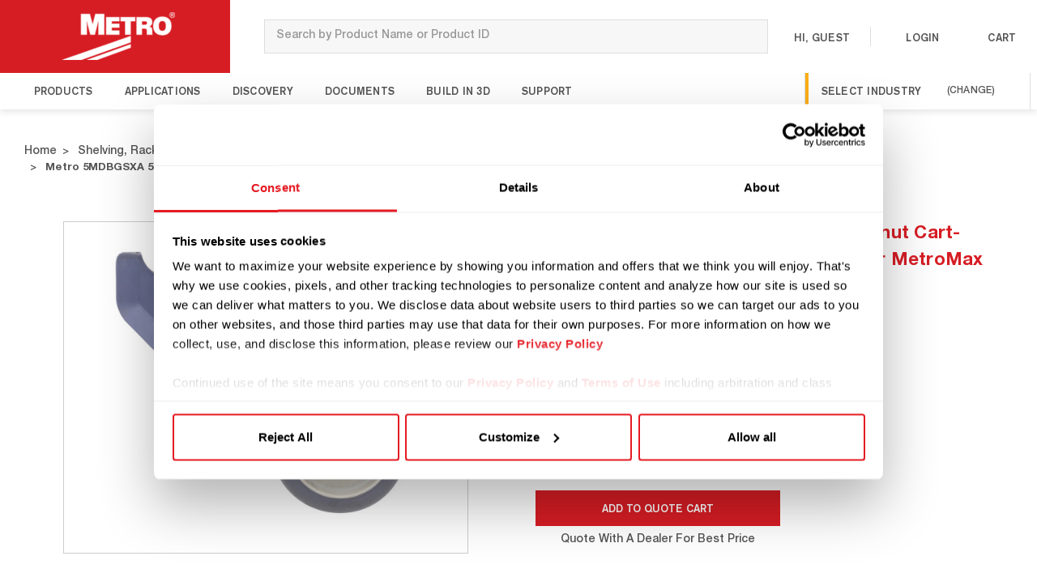

--- FILE ---
content_type: text/html; charset=UTF-8
request_url: https://metro.com/shop/metro-5mdbgsxa-5-high-modulus-donut-cart-washable-swivel-brake-stem-caster-for-metromax-industrial-plastic-shelving-racks/
body_size: 44959
content:



<!DOCTYPE html>
<html class="no-js" lang="en">

    <head>
        <title>
                Metro 5MDBGSXA 5&quot; High Modulus Donut Cart-Washable Swivel/Brake Stem Caster for MetroMax Industrial Plastic Shelving Racks - Metro
        </title>
        
        <script id="Cookiebot" src="https://consent.cookiebot.com/uc.js" data-cbid="5840ac54-df13-4080-bc98-4b9b444b0a2f" data-blockingmode="auto" type="text/javascript"></script>
        

        
        <link rel="preload" href="/content/fonts/HelveticaNeue_LT_Std/HelveticaNeueLTStd-Md.woff2" as="font" type="font/woff2" crossorigin />
        <link rel="preload" href="/content/fonts/Akzidenz-Grotesk/AkzidenzGroteskBQ-Medium.woff2" as="font" type="font/woff2" crossorigin />
        <link rel="preload" href="/content/fonts/HelveticaNeue_LT_Std/HelveticaNeueLTStd-Bd.woff2" as="font" type="font/woff2" crossorigin />
        <link rel="preload" href="/content/fonts/HelveticaNeue_LT_Std/HelveticaNeueLTStd-Cn.woff2" as="font" type="font/woff2" crossorigin />



        <link rel="dns-prefetch preconnect" href="https://cdn11.bigcommerce.com/s-iz8lky8j1x" crossorigin><link rel="dns-prefetch preconnect" href="https://fonts.googleapis.com/" crossorigin><link rel="dns-prefetch preconnect" href="https://fonts.gstatic.com/" crossorigin>
        <meta property="product:price:amount" content="153" /><meta property="product:price:currency" content="USD" /><meta property="og:url" content="https://metro.com/shop/metro-5mdbgsxa-5-high-modulus-donut-cart-washable-swivel-brake-stem-caster-for-metromax-industrial-plastic-shelving-racks/" /><meta property="og:site_name" content="Metro" /><meta name="keywords" content="Intermetro Industries, Metro, Metro Shelving, Metro Storage Solutions"><link rel='canonical' href='https://metro.com/shop/metro-5mdbgsxa-5-high-modulus-donut-cart-washable-swivel-brake-stem-caster-for-metromax-industrial-plastic-shelving-racks/' /><meta name='platform' content='bigcommerce.stencil' /><meta property="og:type" content="product" />
<meta property="og:title" content="Metro 5MDBGSXA 5&quot; High Modulus Donut Cart-Washable Swivel/Brake Stem Caster for MetroMax Industrial Plastic Shelving Racks" />
<meta property="og:description" content="For over 90 years, our mission at Metro® has been to make the world more organized and efficient by providing imaginative space and productivity solutions." />
<meta property="og:image" content="https://cdn11.bigcommerce.com/s-iz8lky8j1x/products/2034/images/844789/1dcedf893c618d34c2125cc93697f5cf0292220f__82097.1747064248.386.513.jpg?c=1" />
<meta property="pinterest:richpins" content="disabled" />
        


        <link href="https://cdn11.bigcommerce.com/s-iz8lky8j1x/product_images/metro-favicon.png?t=1576598131" rel="preload" as="style"/>
        <link href="https://cdn11.bigcommerce.com/s-iz8lky8j1x/product_images/metro-favicon.png?t=1576598131" rel="shortcut icon" as="style"/>
        <!-- Do Not Remove -->
        <meta itemprop="viewport" content="width=device-width, initial-scale=1, maximum-scale=5" />
        <meta name="viewport" content="width=device-width, initial-scale=1, maximum-scale=5" />
        <!-- Facebook Pixel -->
        <meta itemprop="facebook-domain-verification" content="wekzf1z8p1eezdhmqyw23zpdejkvhh" />

        <script>
            // Change document class from no-js to js so we can detect this in css
            document.documentElement.className = document.documentElement.className.replace('no-js', 'js');
        </script>


        <link href="https://fonts.googleapis.com/css?family=Roboto:700,500,400%7CKarla:400%7CRoboto:400,600,700:%7CKarla:400,600,700:&display=swap" rel="stylesheet">
        <style media="screen, print">

/* -------------------------- Helvetica Neue LT Std -------------------------- */

@font-face {
    font-family: 'Helvetica Neue LT Std';
    src: url('/content/fonts/HelveticaNeue_LT_Std/HelveticaNeueLTStd-Bd.woff2') format('woff2'), url('/content/fonts/HelveticaNeue_LT_Std/HelveticaNeueLTStd-Bd.woff') format('woff'), url('/content/fonts/HelveticaNeue_LT_Std/HelveticaNeueLTStd-Bd.ttf') format('truetype');
    font-weight: bold;
    font-style: normal;
    font-display: swap;
}

@font-face {
    font-family: 'Helvetica Neue LT Std';
    src: url('/content/fonts/HelveticaNeue_LT_Std/HelveticaNeueLTStd-Hv.woff2') format('woff2'), url('/content/fonts/HelveticaNeue_LT_Std/HelveticaNeueLTStd-Hv.woff') format('woff'), url('/content/fonts/HelveticaNeue_LT_Std/HelveticaNeueLTStd-Hv.ttf') format('truetype');
    font-weight: 900;
    font-style: normal;
    font-display: swap;
}

@font-face {
    font-family: 'Helvetica Neue LT Std';
    src: url('/content/fonts/HelveticaNeue_LT_Std/HelveticaNeueLTStd-Md.woff2') format('woff2'), url('/content/fonts/HelveticaNeue_LT_Std/HelveticaNeueLTStd-Md.woff') format('woff'), url('/content/fonts/HelveticaNeue_LT_Std/HelveticaNeueLTStd-Md.ttf') format('truetype'), url('/content/fonts/HelveticaNeue_LT_Std/HelveticaNeueLTStd-Md.otf') format('opentype');
    font-weight: 500;
    font-style: normal;
    font-display: swap;
}

@font-face {
    font-family: 'Helvetica Neue LT Std';
    src: url('/content/fonts/HelveticaNeue_LT_Std/HelveticaNeueLTStd-Cn.woff2') format('woff2'), url('/content/fonts/HelveticaNeue_LT_Std/HelveticaNeueLTStd-Cn.woff') format('woff'), url('/content/fonts/HelveticaNeue_LT_Std/HelveticaNeueLTStd-Cn.ttf') format('truetype');
    font-weight: normal;
    font-style: normal;
    font-display: swap;
}

@font-face {
    font-family: 'Helvetica Neue LT Std';
    src: url('/content/fonts/HelveticaNeue_LT_Std/HelveticaNeueLTStd-BdCnO.woff2') format('woff2'), url('/content/fonts/HelveticaNeue_LT_Std/HelveticaNeueLTStd-BdCnO.woff') format('woff'), url('/content/fonts/HelveticaNeue_LT_Std/HelveticaNeueLTStd-BdCnO.ttf') format('truetype');
    font-weight: bold;
    font-style: italic;
    font-display: swap;
}

@font-face {
    font-family: 'Helvetica Neue LT Std';
    src: url('/content/fonts/HelveticaNeue_LT_Std/HelveticaNeueLTStd-HvIt.woff2') format('woff2'), url('/content/fonts/HelveticaNeue_LT_Std/HelveticaNeueLTStd-HvIt.woff') format('woff'), url('/content/fonts/HelveticaNeue_LT_Std/HelveticaNeueLTStd-HvIt.ttf') format('truetype');
    font-weight: 900;
    font-style: italic;
    font-display: swap;
}

@font-face {
    font-family: 'Helvetica Neue LT Std';
    src: url('/content/fonts/HelveticaNeue_LT_Std/HelveticaNeueLTStd-MdIt.woff2') format('woff2'), url('/content/fonts/HelveticaNeue_LT_Std/HelveticaNeueLTStd-MdIt.woff') format('woff'), url('/content/fonts/HelveticaNeue_LT_Std/HelveticaNeueLTStd-MdIt.ttf') format('truetype');
    font-weight: 500;
    font-style: italic;
    font-display: swap;
}

@font-face {
    font-family: 'Helvetica Neue LT Std';
    src: url('/content/fonts/HelveticaNeue_LT_Std/HelveticaNeueLTStd-It.woff2') format('woff2'), url('/content/fonts/HelveticaNeue_LT_Std/HelveticaNeueLTStd-It.woff') format('woff'), url('/content/fonts/HelveticaNeue_LT_Std/HelveticaNeueLTStd-It.ttf') format('truetype');
    font-weight: normal;
    font-style: italic;
    font-display: swap;
}

/* -------------------------- Akzidenz-Grotesk BQ -------------------------- */

@font-face {
    font-family: 'Akzidenz-Grotesk BQ';
    src: url('/content/fonts/Akzidenz-Grotesk/AkzidenzGroteskBQ-Medium.woff2') format('woff2'), url('/content/fonts/Akzidenz-Grotesk/AkzidenzGroteskBQ-Medium.woff') format('woff'), url('/content/fonts/Akzidenz-Grotesk/AkzidenzGroteskBQ-Medium.ttf') format('truetype');
    font-weight: 500;
    font-style: normal;
    font-display: swap;
}

@font-face {
    font-family: 'Akzidenz-Grotesk BQ';
    src: url('/content/fonts/Akzidenz-Grotesk/AkzidenzGroteskBQ-Reg.woff2') format('woff2'), url('/content/fonts/Akzidenz-Grotesk/AkzidenzGroteskBQ-Reg.woff') format('woff'), url('/content/fonts/Akzidenz-Grotesk/AkzidenzGroteskBQ-Reg.ttf') format('truetype'), url('/content/fonts/Akzidenz-Grotesk/AkzidenzGroteskBQ-Reg.otf') format('opentype');
    font-weight: normal;
    font-style: normal;
    font-display: swap;
}

</style>
        <link data-stencil-stylesheet href="https://cdn11.bigcommerce.com/s-iz8lky8j1x/stencil/c743ad10-d7a0-013e-baa9-32fe1a9facfb/e/a1e23250-cecf-013e-4d1d-26d149433510/css/theme-f9016f10-d7a0-013e-4d1d-26d149433510.css" rel="stylesheet">


        <!-- Start Tracking Code for analytics_facebook -->

<script>
!function(f,b,e,v,n,t,s){if(f.fbq)return;n=f.fbq=function(){n.callMethod?n.callMethod.apply(n,arguments):n.queue.push(arguments)};if(!f._fbq)f._fbq=n;n.push=n;n.loaded=!0;n.version='2.0';n.queue=[];t=b.createElement(e);t.async=!0;t.src=v;s=b.getElementsByTagName(e)[0];s.parentNode.insertBefore(t,s)}(window,document,'script','https://connect.facebook.net/en_US/fbevents.js');

fbq('set', 'autoConfig', 'false', '284068812461608');
fbq('dataProcessingOptions', ['LDU'], 0, 0);
fbq('init', '284068812461608', {"external_id":"5af58159-72e4-4404-85bb-0ae6bf275b68"});
fbq('set', 'agent', 'bigcommerce', '284068812461608');

function trackEvents() {
    var pathName = window.location.pathname;

    fbq('track', 'PageView', {}, "");

    // Search events start -- only fire if the shopper lands on the /search.php page
    if (pathName.indexOf('/search.php') === 0 && getUrlParameter('search_query')) {
        fbq('track', 'Search', {
            content_type: 'product_group',
            content_ids: [],
            search_string: getUrlParameter('search_query')
        });
    }
    // Search events end

    // Wishlist events start -- only fire if the shopper attempts to add an item to their wishlist
    if (pathName.indexOf('/wishlist.php') === 0 && getUrlParameter('added_product_id')) {
        fbq('track', 'AddToWishlist', {
            content_type: 'product_group',
            content_ids: []
        });
    }
    // Wishlist events end

    // Lead events start -- only fire if the shopper subscribes to newsletter
    if (pathName.indexOf('/subscribe.php') === 0 && getUrlParameter('result') === 'success') {
        fbq('track', 'Lead', {});
    }
    // Lead events end

    // Registration events start -- only fire if the shopper registers an account
    if (pathName.indexOf('/login.php') === 0 && getUrlParameter('action') === 'account_created') {
        fbq('track', 'CompleteRegistration', {}, "");
    }
    // Registration events end

    

    function getUrlParameter(name) {
        var cleanName = name.replace(/[\[]/, '\[').replace(/[\]]/, '\]');
        var regex = new RegExp('[\?&]' + cleanName + '=([^&#]*)');
        var results = regex.exec(window.location.search);
        return results === null ? '' : decodeURIComponent(results[1].replace(/\+/g, ' '));
    }
}

if (window.addEventListener) {
    window.addEventListener("load", trackEvents, false)
}
</script>
<noscript><img height="1" width="1" style="display:none" alt="null" src="https://www.facebook.com/tr?id=284068812461608&ev=PageView&noscript=1&a=plbigcommerce1.2&eid="/></noscript>

<!-- End Tracking Code for analytics_facebook -->

<!-- Start Tracking Code for analytics_googleanalytics4 -->

<script data-cfasync="false" src="https://cdn11.bigcommerce.com/shared/js/google_analytics4_bodl_subscribers-358423becf5d870b8b603a81de597c10f6bc7699.js" integrity="sha256-gtOfJ3Avc1pEE/hx6SKj/96cca7JvfqllWA9FTQJyfI=" crossorigin="anonymous"></script>
<script data-cfasync="false">
  (function () {
    window.dataLayer = window.dataLayer || [];

    function gtag(){
        dataLayer.push(arguments);
    }

    function initGA4(event) {
         function setupGtag() {
            function configureGtag() {
                gtag('js', new Date());
                gtag('set', 'developer_id.dMjk3Nj', true);
                gtag('config', 'G-SXHPRWX0LE');
            }

            var script = document.createElement('script');

            script.src = 'https://www.googletagmanager.com/gtag/js?id=G-SXHPRWX0LE';
            script.async = true;
            script.onload = configureGtag;

            document.head.appendChild(script);
        }

        setupGtag();

        if (typeof subscribeOnBodlEvents === 'function') {
            subscribeOnBodlEvents('G-SXHPRWX0LE', false);
        }

        window.removeEventListener(event.type, initGA4);
    }

    

    var eventName = document.readyState === 'complete' ? 'consentScriptsLoaded' : 'DOMContentLoaded';
    window.addEventListener(eventName, initGA4, false);
  })()
</script>

<!-- End Tracking Code for analytics_googleanalytics4 -->

<!-- Start Tracking Code for analytics_siteverification -->

<meta name="google-site-verification" content="oZFo0RkjNWiypxlOLLrKg5s8pvyvndkCw5VgovuThWE" />

<meta name="google-site-verification" content="fjFMIW5-1oqiMY6FGVkBirnm-tWDep6y2KUz3qAzv0w" />

<!-- End Tracking Code for analytics_siteverification -->


<script src="https://www.google.com/recaptcha/api.js" async defer></script>
<script type="text/javascript">
var BCData = {"product_attributes":{"sku":"5MDBGSXA","upc":"041105383667","mpn":null,"gtin":null,"weight":null,"base":true,"image":null,"price":{"without_tax":{"formatted":"$153.00","value":153,"currency":"USD"},"tax_label":"Tax","rrp_without_tax":{"formatted":"$255.00","value":255,"currency":"USD"},"saved":{"formatted":"$102.00","value":102,"currency":"USD"}},"out_of_stock_behavior":"hide_option","out_of_stock_message":"Out of stock","available_modifier_values":[],"in_stock_attributes":[],"stock":null,"instock":true,"stock_message":null,"purchasable":true,"purchasing_message":null,"call_for_price_message":null}};
</script>
<!-- Google Tag Manager -->
<script>(function(w,d,s,l,i){w[l]=w[l]||[];w[l].push({'gtm.start':
new Date().getTime(),event:'gtm.js'});var f=d.getElementsByTagName(s)[0],
j=d.createElement(s),dl=l!='dataLayer'?'&l='+l:'';j.async=true;j.src=
'https://www.googletagmanager.com/gtm.js?id='+i+dl;f.parentNode.insertBefore(j,f);
})(window,document,'script','dataLayer','GTM-5HTC2VW');</script>
<!-- End Google Tag Manager --><script>!function(){var e=window.location.search;if(e&&e.length>1&&localStorage){var l,o,t=e.slice(1).split("&");for(l=0;l<t.length;l++)o=(e=t[l].split("="))[1],(e=e[0])&&o&&("gclid"===e||"msclkid"===e||0===e.indexOf("utm"))&&localStorage.setItem(e,decodeURIComponent(o))}}();</script><script type="quoteninja-results"></script><script type="text/javascript" src="https://appdevelopergroup.co/apps/bc_firewall/js/firewall.js?shop=ec455cc1d98e23543e14f702fb59f04b"></script>
        <script>
                (function (a, t, i) { var e = "MSCI"; var s = "Analytics"; var o = e + "queue"; a[o] = a[o] || []; var r = a[e] || function (n) { var t = {}; t[s] = {}; function e(e) { while (e.length) { var r = e.pop(); t[s][r] = function (e) { return function () { a[o].push([e, n, arguments]) } }(r) } } var r = "track"; var i = "set"; e([r + "Event", r + "View", r + "Action", i + "Config", i + "Property", i + "User", "initialize", "teardown"]); return t }(i.name); var n = i.name; if (!a[e]) { a[n] = r[s]; a[o].push(["new", n]); setTimeout(function () { var e = "script"; var r = t.createElement(e); r.async = 1; r.src = i.src; var n = t.getElementsByTagName(e)[0]; n.parentNode.insertBefore(r, n) }, 1) } else { a[n] = new r[s] } if (i.user) { a[n].setUser(i.user) } if (i.props) { for (var c in i.props) { a[n].setProperty(c, i.props[c]) } } a[n].initialize(i.cfg) })(window, document, {

                    src: "https://cxppusa1rdrect01sa02cdn.blob.core.windows.net/webtracking/WebTracking/WebTracking.bundle.js",
                    name: "MSCI",
                    cfg: {

                        ingestionKey: "173300488efb46d58242ababb6c09868-824ae741-bc4e-4262-ba87-5f95e857c038-7673",
                        endpointUrl: "https://mobile.events.data.microsoft.com/OneCollector/1.0/",
                        autoCapture: {
                            view: true,
                            click: true
                        },
                        orgInfo: {
                            orgId: "151e84a3-502d-ee11-8475-000d3a32311f",
                            orgTenantId: "0bac1484-fa24-4606-a831-7681526d05c9",
                            orgGeo: "USA"
                        }
                    }
                });
        </script>
 <script data-cfasync="false" src="https://microapps.bigcommerce.com/bodl-events/1.9.4/index.js" integrity="sha256-Y0tDj1qsyiKBRibKllwV0ZJ1aFlGYaHHGl/oUFoXJ7Y=" nonce="" crossorigin="anonymous"></script>
 <script data-cfasync="false" nonce="">

 (function() {
    function decodeBase64(base64) {
       const text = atob(base64);
       const length = text.length;
       const bytes = new Uint8Array(length);
       for (let i = 0; i < length; i++) {
          bytes[i] = text.charCodeAt(i);
       }
       const decoder = new TextDecoder();
       return decoder.decode(bytes);
    }
    window.bodl = JSON.parse(decodeBase64("[base64]"));
 })()

 </script>

<script nonce="">
(function () {
    var xmlHttp = new XMLHttpRequest();

    xmlHttp.open('POST', 'https://bes.gcp.data.bigcommerce.com/nobot');
    xmlHttp.setRequestHeader('Content-Type', 'application/json');
    xmlHttp.send('{"store_id":"1000724274","timezone_offset":"-5.0","timestamp":"2026-01-23T23:33:01.23311400Z","visit_id":"cf18760c-1f8b-4ce4-8f12-7c614271c125","channel_id":1}');
})();
</script>

        

        
        <!-- snippet location htmlhead -->

        <link rel="stylesheet" as="style" href="https://c.zmags.com/static/styles.css" />
        <script type="module" data-target-id="bp-8c4f016f-0e51-4198-9e09-1da7c0246940" src="https://cdn.elements.amazon/elements/amazon-product-rating/v1.0/web-component.bigcommerce.js" crossorigin ></script>
    </head>

    <body class="page--product     product--2034


    not-logged-in
 ">
        <header class="header lcke" role="banner">
        <div class="lckeMain__container">
        <section class="lckeMain">
    <figure class="lckeLogo">
        <a class="lckeLogo__imageLink" href="https://metro.com/">
                    <img class="lckeLogo__image" src="https://cdn11.bigcommerce.com/s-iz8lky8j1x/images/stencil/140x59/metro-compressed-store-logo_1622127464__82791.original.png" width="140px" height="60px" alt="Metro" title="Metro">
        </a>
    </figure>
    <section class="lckeSearch">
        <div id="quickSearch" class="quickSearch" data-prevent-quick-search-close>
    <form class="form" action="/search.php">
        <fieldset class="form-fieldset">
            <div class="form-field">
                <label id="quick_search_label" class="is-srOnly" for="search_query">Search</label>
                <input class="form-input" data-search-quick name="search_query" id="search_query" data-error-message="Search field cannot be empty." placeholder="Search by Product Name or Product ID" autocomplete="off" aria-labelledby="quick_search_label" aria-label="Search">
                <button type="submit" href="#" class="quickSearch--button button button--primary" aria-label="Search" title="Search">
                    <span class="icon icon--search" title="Toggle Mobile Search">
                        <svg><use xlink:href="#icon-search"></use></svg>
                    </span>
                </button>
            </div>
        </fieldset>
    </form>
    <section class="quickSearchResults" data-bind="html: results"></section>
</div>
    
    </section>
    <section class="lckeButtons">
        <ul class="lckeButtons__list">
            <li class="lckeButtons__listItem lckeButtons__listItem--name">
                <span class="lckeButtons__link">
                    <span class="lckeButtons__linkText">
                            Hi, Guest
                    </span>
                </span>
            </li>
            <li class="lckeButtons__listItem lckeButtons__listItem--search">
                <a href="#" class="lckeButtons__link lcke-hover-shadow" data-mobile-search-toggle>
                    <span class="icon icon--search">
                        <svg>
                            <use xlink:href="#icon-search"></use>
                        </svg>
                    </span>
                    <span class="lckeButtons__linkText">Search</span>
                </a>
            </li>
            <li class="lckeButtons__listItem lckeButtons__listItem--account ">
                <a href="/account.php" class="lckeButtons__link lcke-hover-shadow" data-dropdown="account-preview-dropdown">
                    <span class="icon icon--user">
                        <svg>
                            <use xlink:href="#icon-custom-account"></use>
                        </svg>
                    </span>
                    <span class="lckeButtons__linkText">Login</span>
                </a>
                <div class="dropdown-menu" id="account-preview-dropdown" data-dropdown-content aria-hidden="true">
                        <ul class="dropdown-menu__list dropdown-menu__list--guest">
                            <li class="dropdown-menu__list-item">
                                <a class="lckeButtons__link dropdown-menu__list-link" href="#" data-reveal-id="popupLoginWindow">Login</a>
                            </li>
                            <!-- <li class="dropdown-menu__list-item">
                                <a class="lckeButtons__link dropdown-menu__list-link" href="/login.php">Login</a>
                            </li> -->
                            <li class="dropdown-menu__list-item">
                                <a class="lckeButtons__link dropdown-menu__list-link" href="/login.php?action=create_account">Create Account</a>
                            </li>
                        </ul>
                </div>
            </li>
            <li class="lckeButtons__listItem lckeButtons__listItem--cart">
                <a href="/cart.php" data-options="align:right" data-dropdown="cart-preview-dropdown" class="lckeButtons__link lcke-hover-shadow" data-cart-preview>
                    <span class="icon icon--cart">
                        <svg>
                            <use xlink:href="#icon-custom-cart"></use>
                        </svg>
                    </span>
                    <span class="navUser-item-cartLabel lckeButtons__linkText">Cart</span>
                    <span class="countPill cart-quantity" data-its-anim="number"></span>
                </a>
                <div class="dropdown-menu" id="cart-preview-dropdown" data-dropdown-content aria-hidden="true"></div>
            </li>
        </ul>
    </section>
</section>
    </div>

        <div class="lckeNav__container" data-content-region="header_bottom">
            <nav class="lckeNav">
    <a href="#" class="mobileMenu-toggle" data-mobile-menu-toggle="menu">
        <span class="mobileMenu-toggleIcon">Toggle Menu</span>

        <span class="lckeNav__menuText">Menu</span>
    </a>

    <ul class="lckeNav__list">
        <li class="lckeNav__listItem lckeNav__listItem--segment">
            <a class="lckeNav__listLink" href="#">
                        Products
            </a>
            <!-- select industry dropdown -->
            <ul class="lckeNav__subList">
                <li class="lckeNav__megaListHeader">
                    Select your Industry
                </li>
                <li class="lckeNav__subListItem segment__item">
                    <a href="/foodservice/" class="lckeNav__subListLink segment__item-action">
                        Foodservice
                    </a>
                </li>
                <li class="lckeNav__subListItem segment__item">
                    <a href="/healthcare/" class="lckeNav__subListLink segment__item-action">
                        Healthcare
                    </a>
                </li>
                <li class="lckeNav__subListItem segment__item">
                    <a href="/commercial/" class="lckeNav__subListLink segment__item-action">
                        Science &amp; Industrial
                    </a>
                </li>
            </ul>
        </li>
        <li class="lckeNav__listItem lckeNav__listItem--segment">
            <a class="lckeNav__listLink" href="#">
                        Applications
            </a>
            <!-- select industry dropdown -->
            <ul class="lckeNav__subList">
                <li class="lckeNav__megaListHeader">
                    Select your Industry
                </li>
                <li class="lckeNav__subListItem segment__item">
                    <a href="/foodservice/" class="lckeNav__subListLink segment__item-action">
                        Foodservice
                    </a>
                </li>
                <li class="lckeNav__subListItem segment__item">
                    <a href="/healthcare/" class="lckeNav__subListLink segment__item-action">
                        Healthcare
                    </a>
                </li>
                <li class="lckeNav__subListItem segment__item">
                    <a href="/commercial/" class="lckeNav__subListLink segment__item-action">
                        Science &amp; Industrial
                    </a>
                </li>
            </ul>
        </li>
        <!-- Product dropdown -->
        <li class="lckeNav__megaItem">
            <a class="lckeNav__listLink" href="#">Products</a>
            <ul class="lckeNav__megaList catColor1">
    <div class="category-static-container category-static-container--healthcare">
                <a class="nav-links" href="https://metro.com/healthcare/applications">Applications</a>
        <a class="nav-links" href="https://metro.com/shop/new-products/">New Products</a>
        <a class="nav-links" href="https://metro.com/shop/complete-shelving-units/">Complete Shelving Units</a>
        <a class="nav-links" href="https://metro.com/healthcare/idea-gallery/">Idea Gallery</a>
        <a class="nav-links" href="https://metro.com/healthcare/compare-shelving-types/">Compare Shelving Types</a>
        <a class="nav-links" href="https://online.flippingbook.com/view/851805969/">Catalog</a>


    </div>
    <div class="category-static-container category-static-container--foodservice">
                <a class="nav-links" href="https://metro.com/foodservice/applications">Applications</a>
        <a class="nav-links" href="https://metro.com/foodservice/whats-new/">What&#x27;s New</a>
        <a class="nav-links" href="https://metro.com/foodservice/compare-shelving-types/">Compare Shelving Types</a>
        <a class="nav-links" href="https://metro.com/shop/complete-shelving-units/">Complete Shelving Kits</a>
        <a class="nav-links" href="https://metro.com/shop/application-based-units/">Application-Based Kits</a>
        <a class="nav-links" href="https://online.flippingbook.com/view/229783817/">Catalog</a>


    </div>
    <div class="category-static-container category-static-container--commercial">
                <a class="nav-links" href="https://metro.com/commercial/applications">Applications</a>
        <a class="nav-links" href="https://metro.com/commercial/whats-new">New Products</a>
        <a class="nav-links" href="https://metro.com/shop/complete-shelving-units/">Complete Shelving Units</a>
        <a class="nav-links" href="https://metro.com/commercial/idea-gallery/">Idea Gallery</a>
        <a class="nav-links" href="https://metro.com/commercial/compare-shelving-types/">Compare Shelving Types</a>
        <a class="nav-links" href="https://online.flippingbook.com/view/994663615/">Catalog</a>


    </div>
            <li class="lckeNav__megaListGroup" data-top-item-id="25">
                    <a class="lckeNav__megaListHeader" href="https://metro.com/shop/shelving-racks-carts/">Shelving, Racks &amp; Carts</a>
                <ul class="lckeNav__megaListSubGroup">
                    <li class="lckeNav__subListItem" data-sub-item-id="51">
                        <a class="lckeNav__megaListLink" href="https://metro.com/wire-shelving/">Wire Shelving</a>
                    </li>
                    <li class="lckeNav__subListItem" data-sub-item-id="26">
                        <a class="lckeNav__megaListLink" href="https://metro.com/plastic-shelving/">Plastic Shelving</a>
                    </li>
                    <li class="lckeNav__subListItem" data-sub-item-id="58">
                        <a class="lckeNav__megaListLink" href="https://metro.com/shop/shelving-racks-carts/wall-shelving/">Wall Shelving</a>
                    </li>
                    <li class="lckeNav__subListItem" data-sub-item-id="61">
                        <a class="lckeNav__megaListLink" href="https://metro.com/shop/shelving-racks-carts/track-shelving/">Track Shelving</a>
                    </li>
                    <li class="lckeNav__subListItem" data-sub-item-id="401">
                        <a class="lckeNav__megaListLink" href="https://metro.com/shop/shelving-racks-carts/security-shelving/">Security Shelving</a>
                    </li>
                    <li class="lckeNav__subListItem" data-sub-item-id="60">
                        <a class="lckeNav__megaListLink" href="https://metro.com/shop/shelving-racks-carts/basket-shelving/">Basket Shelving</a>
                    </li>
                    <li class="lckeNav__subListItem" data-sub-item-id="59">
                        <a class="lckeNav__megaListLink" href="https://metro.com/shop/shelving-racks-carts/cantilevered-shelving/">Cantilevered Shelving</a>
                    </li>
                    <li class="lckeNav__subListItem" data-sub-item-id="39">
                        <a class="lckeNav__megaListLink" href="https://metro.com/shop/shelving-racks-carts/canned-food-storage/">Can Racks</a>
                    </li>
                    <li class="lckeNav__subListItem" data-sub-item-id="183">
                        <a class="lckeNav__megaListLink" href="https://metro.com/shop/shelving-racks-carts/beer-wine-storage/">Beer &amp; Wine Storage</a>
                    </li>
                    <li class="lckeNav__subListItem" data-sub-item-id="185">
                        <a class="lckeNav__megaListLink" href="https://metro.com/shop/shelving-racks-carts/garment-racks-benches/">Garment Racks &amp; Benches</a>
                    </li>
                    <li class="lckeNav__subListItem" data-sub-item-id="65">
                        <a class="lckeNav__megaListLink" href="https://metro.com/shop/shelving-racks-carts/dunnage-racks/">Dunnage Racks</a>
                    </li>
                    <li class="lckeNav__subListItem" data-sub-item-id="40">
                        <a class="lckeNav__megaListLink" href="https://metro.com/shop/shelving-racks-carts/drying-racks/">Drying Racks</a>
                    </li>
                    <li class="lckeNav__subListItem" data-sub-item-id="399">
                        <a class="lckeNav__megaListLink" href="https://metro.com/shop/shelving-racks-carts/esd-storage/">ESD Storage</a>
                    </li>
                    <li class="lckeNav__subListItem" data-sub-item-id="278">
                        <a class="lckeNav__megaListLink" href="https://metro.com/shop/shelving-racks-carts/high-rise-shelving/">High-Rise Shelving</a>
                    </li>
                    <li class="lckeNav__subListItem" data-sub-item-id="216">
                        <a class="lckeNav__megaListLink" href="https://metro.com/shop/shelving-racks-carts/heated-shelf-food-warmers/">Heated Shelf Food Warmers</a>
                    </li>
                    <li class="lckeNav__subListItem" data-sub-item-id="72">
                        <a class="lckeNav__megaListLink" href="https://metro.com/shop/shelving-racks-carts/pan-racks/">Pan Racks</a>
                    </li>
                    <li class="lckeNav__subListItem" data-sub-item-id="212">
                        <a class="lckeNav__megaListLink" href="https://metro.com/shop/covid-19-solutions/ppe-storage/">PPE Storage</a>
                    </li>
                    <li class="lckeNav__subListItem" data-sub-item-id="214">
                        <a class="lckeNav__megaListLink" href="https://metro.com/shop/covid-19-solutions/protective-barriers-shields/">Protective Barriers &amp; Shields</a>
                    </li>
                    <li class="lckeNav__subListItem" data-sub-item-id="229">
                        <a class="lckeNav__megaListLink" href="https://metro.com/shop/shelving-racks-carts/slanted-shelving/">Slanted Shelving</a>
                    </li>
                    <li class="lckeNav__subListItem" data-sub-item-id="156">
                        <a class="lckeNav__megaListLink" href="https://metro.com/shop/shelving-racks-carts/solid-shelving/">Solid Shelving</a>
                    </li>
                    <li class="lckeNav__subListItem" data-sub-item-id="101">
                        <a class="lckeNav__megaListLink" href="https://metro.com/shop/shelving-racks-carts/tote-racks/">Tote Box Racks</a>
                    </li>
                    <li class="lckeNav__subListItem" data-sub-item-id="47">
                        <a class="lckeNav__megaListLink" href="https://metro.com/shop/shelving-racks-carts/shelving-accessories/">Shelving Accessories</a>
                    </li>
                    <li class="lckeNav__subListItem" data-sub-item-id="44">
                        <a class="lckeNav__megaListLink" href="https://metro.com/shop/shelving-racks-carts/casters/">Casters</a>
                    </li>
                    <li class="lckeNav__subListItem" data-sub-item-id="73">
                        <a class="lckeNav__megaListLink" href="https://metro.com/shop/shelving-racks-carts/seismic-shelving/">Seismic Shelving</a>
                    </li>
                </ul>
            </li>
            <li class="lckeNav__megaListGroup" data-top-item-id="75">
                    <a class="lckeNav__megaListHeader" href="https://metro.com/shop/food-holding-transport/">Food Holding &amp; Transport</a>
                <ul class="lckeNav__megaListSubGroup">
                    <li class="lckeNav__subListItem" data-sub-item-id="76">
                        <a class="lckeNav__megaListLink" href="https://metro.com/shop/food-holding-transport/insulated-food-carriers/">Insulated Food Carriers</a>
                    </li>
                    <li class="lckeNav__subListItem" data-sub-item-id="217">
                        <a class="lckeNav__megaListLink" href="https://metro.com/shop/food-holding-transport/order-pickup-warmers-hot-stations/">Order Pickup Warmers &amp; Hot Stations</a>
                    </li>
                    <li class="lckeNav__subListItem" data-sub-item-id="79">
                        <a class="lckeNav__megaListLink" href="https://metro.com/shop/food-holding-transport/combination-holding-proofing-cabinets/">Combination Holding &amp; Proofing Cabinets</a>
                    </li>
                    <li class="lckeNav__subListItem" data-sub-item-id="77">
                        <a class="lckeNav__megaListLink" href="https://metro.com/shop/food-holding-transport/holding-cabinets/">Holding Cabinets</a>
                    </li>
                    <li class="lckeNav__subListItem" data-sub-item-id="78">
                        <a class="lckeNav__megaListLink" href="https://metro.com/shop/food-holding-transport/proofing-cabinets/">Proofing Cabinets</a>
                    </li>
                    <li class="lckeNav__subListItem" data-sub-item-id="81">
                        <a class="lckeNav__megaListLink" href="https://metro.com/shop/food-holding-transport/transport-cabinets/">Transport Cabinets</a>
                    </li>
                    <li class="lckeNav__subListItem" data-sub-item-id="157">
                        <a class="lckeNav__megaListLink" href="https://metro.com/shop/food-holding-transport/heated-banquet-cabinets/">Banquet Cabinets</a>
                    </li>
                    <li class="lckeNav__subListItem" data-sub-item-id="80">
                        <a class="lckeNav__megaListLink" href="https://metro.com/shop/food-holding-transport/refrigerated-cabinets/">Refrigerated Cabinets</a>
                    </li>
                    <li class="lckeNav__subListItem" data-sub-item-id="82">
                        <a class="lckeNav__megaListLink" href="https://metro.com/shop/food-holding-transport/cabinet-accessories/">Cabinet Accessories</a>
                    </li>
                </ul>
            </li>
            <li class="lckeNav__megaListGroup" data-top-item-id="150">
                    <a class="lckeNav__megaListHeader" href="https://metro.com/shop/medical-carts/">Medical Carts</a>
                <ul class="lckeNav__megaListSubGroup">
                    <li class="lckeNav__subListItem" data-sub-item-id="151">
                        <a class="lckeNav__megaListLink" href="https://metro.com/shop/medical-carts/anesthesia-carts/">Anesthesia Carts</a>
                    </li>
                    <li class="lckeNav__subListItem" data-sub-item-id="116">
                        <a class="lckeNav__megaListLink" href="https://metro.com/shop/medical-carts/crash-carts/">Crash Carts</a>
                    </li>
                    <li class="lckeNav__subListItem" data-sub-item-id="285">
                        <a class="lckeNav__megaListLink" href="https://metro.com/shop/medical-carts/general-use-carts/">General Use Carts</a>
                    </li>
                    <li class="lckeNav__subListItem" data-sub-item-id="115">
                        <a class="lckeNav__megaListLink" href="https://metro.com/shop/medical-carts/bedside-carts/">Hospital Bedside Carts</a>
                    </li>
                    <li class="lckeNav__subListItem" data-sub-item-id="152">
                        <a class="lckeNav__megaListLink" href="https://metro.com/shop/medical-carts/isolation-carts/">Isolation Carts</a>
                    </li>
                    <li class="lckeNav__subListItem" data-sub-item-id="113">
                        <a class="lckeNav__megaListLink" href="https://metro.com/shop/medical-carts/procedure-carts/">Procedure Carts</a>
                    </li>
                    <li class="lckeNav__subListItem" data-sub-item-id="155">
                        <a class="lckeNav__megaListLink" href="https://metro.com/shop/medical-carts/treatment-carts/">Treatment Carts</a>
                    </li>
                    <li class="lckeNav__subListItem" data-sub-item-id="117">
                        <a class="lckeNav__megaListLink" href="https://metro.com/shop/medical-carts/medication-carts/">Medication Carts</a>
                    </li>
                    <li class="lckeNav__subListItem" data-sub-item-id="154">
                        <a class="lckeNav__megaListLink" href="https://metro.com/shop/medical-carts/pediatric-crash-carts/">Pediatric Crash Carts</a>
                    </li>
                    <li class="lckeNav__subListItem" data-sub-item-id="153">
                        <a class="lckeNav__megaListLink" href="https://metro.com/shop/medical-carts/specialty-carts/">Specialty Carts</a>
                    </li>
                    <li class="lckeNav__subListItem" data-sub-item-id="119">
                        <a class="lckeNav__megaListLink" href="https://metro.com/shop/medical-carts/cart-accessories/">Medical Cart Accessories</a>
                    </li>
                </ul>
            </li>
            <li class="lckeNav__megaListGroup" data-top-item-id="230">
                    <a class="lckeNav__megaListHeader" href="https://metro.com/shop/medical-supply-carts-and-storage/">Medical Supply Carts &amp; Storage</a>
                <ul class="lckeNav__megaListSubGroup">
                    <li class="lckeNav__subListItem" data-sub-item-id="231">
                        <a class="lckeNav__megaListLink" href="https://metro.com/shop/medical-supply-carts-storage/catheter-storage/">Catheter Storage</a>
                    </li>
                    <li class="lckeNav__subListItem" data-sub-item-id="232">
                        <a class="lckeNav__megaListLink" href="https://metro.com/shop/medical-supply-carts-storage/enclosed-supply-carts/">Enclosed Supply Carts</a>
                    </li>
                    <li class="lckeNav__subListItem" data-sub-item-id="121">
                        <a class="lckeNav__megaListLink" href="https://metro.com/shop/medical-supply-carts-storage/iv-carts-for-transport-storage/">IV Carts for Transport &amp; Storage</a>
                    </li>
                    <li class="lckeNav__subListItem" data-sub-item-id="233">
                        <a class="lckeNav__megaListLink" href="https://metro.com/shop/medical-supply-carts-storage/shelving-supply-carts/">Shelving Supply Carts</a>
                    </li>
                    <li class="lckeNav__subListItem" data-sub-item-id="120">
                        <a class="lckeNav__megaListLink" href="https://metro.com/shop/medical-supply-carts-storage/surgical-case-carts/">Surgical Case Carts</a>
                    </li>
                    <li class="lckeNav__subListItem" data-sub-item-id="234">
                        <a class="lckeNav__megaListLink" href="https://metro.com/shop/suture-carts/">Suture Carts</a>
                    </li>
                    <li class="lckeNav__subListItem" data-sub-item-id="235">
                        <a class="lckeNav__megaListLink" href="https://metro.com/shop/medical-supply-carts-storage/undercounter-mobile-storage/">Undercounter Mobile Storage</a>
                    </li>
                    <li class="lckeNav__subListItem" data-sub-item-id="243">
                        <a class="lckeNav__megaListLink" href="https://metro.com/shop/medical-supply-carts-storage/accessories/">Supply Carts &amp; Storage Accessories</a>
                    </li>
                </ul>
            </li>
            <li class="lckeNav__megaListGroup" data-top-item-id="41">
                    <a class="lckeNav__megaListHeader" href="https://metro.com/shop/utility-carts/">Utility Carts</a>
                <ul class="lckeNav__megaListSubGroup">
                    <li class="lckeNav__subListItem" data-sub-item-id="42">
                        <a class="lckeNav__megaListLink" href="https://metro.com/shop/utility-carts/plastic-utility-carts/">Plastic Utility Carts</a>
                    </li>
                    <li class="lckeNav__subListItem" data-sub-item-id="43">
                        <a class="lckeNav__megaListLink" href="https://metro.com/shop/utility-carts/wire-carts/">Wire Carts</a>
                    </li>
                    <li class="lckeNav__subListItem" data-sub-item-id="400">
                        <a class="lckeNav__megaListLink" href="https://metro.com/shop/utility-carts/esd-pcb-carts/">ESD &amp; PCB Carts</a>
                    </li>
                    <li class="lckeNav__subListItem" data-sub-item-id="104">
                        <a class="lckeNav__megaListLink" href="https://metro.com/shop/utility-carts/lab-carts/">Lab Carts</a>
                    </li>
                    <li class="lckeNav__subListItem" data-sub-item-id="184">
                        <a class="lckeNav__megaListLink" href="https://metro.com/shop/utility-carts/linen-housekeeping-carts/">Linen &amp; Housekeeping Carts</a>
                    </li>
                    <li class="lckeNav__subListItem" data-sub-item-id="74">
                        <a class="lckeNav__megaListLink" href="https://metro.com/shop/utility-carts/service-carts/">Service Carts</a>
                    </li>
                    <li class="lckeNav__subListItem" data-sub-item-id="105">
                        <a class="lckeNav__megaListLink" href="https://metro.com/shop/utility-carts/feed-carts/">Feed Carts</a>
                    </li>
                </ul>
            </li>
            <li class="lckeNav__megaListGroup" data-top-item-id="83">
                    <a class="lckeNav__megaListHeader" href="https://metro.com/shop/workstations/">Workstations</a>
                <ul class="lckeNav__megaListSubGroup">
                    <li class="lckeNav__subListItem" data-sub-item-id="270">
                        <a class="lckeNav__megaListLink" href="https://metro.com/shop/workstations/complete-workstation-kits/">Complete Workstation Kits</a>
                    </li>
                    <li class="lckeNav__subListItem" data-sub-item-id="85">
                        <a class="lckeNav__megaListLink" href="https://metro.com/shop/workstations/adjustable-cantilever-workstations/">Adjustable Cantilever Workstations</a>
                    </li>
                    <li class="lckeNav__subListItem" data-sub-item-id="218">
                        <a class="lckeNav__megaListLink" href="https://metro.com/shop/workstations/heated-shelving-workstations/">Heated Shelving Workstations</a>
                    </li>
                    <li class="lckeNav__subListItem" data-sub-item-id="84">
                        <a class="lckeNav__megaListLink" href="https://metro.com/shop/workstations/prep-tables/">Prep Tables</a>
                    </li>
                </ul>
            </li>
            <li class="lckeNav__megaListGroup" data-top-item-id="107">
                    <a class="lckeNav__megaListHeader" href="https://metro.com/shop/workcenters-furniture/">Workcenters &amp; Furniture</a>
                <ul class="lckeNav__megaListSubGroup">
                    <li class="lckeNav__subListItem" data-sub-item-id="112">
                        <a class="lckeNav__megaListLink" href="https://metro.com/shop/workcenters-furniture/mobile-supply-cabinets/">Mobile Supply Cabinets</a>
                    </li>
                    <li class="lckeNav__subListItem" data-sub-item-id="108">
                        <a class="lckeNav__megaListLink" href="https://metro.com/shop/workcenters-furniture/mobile-workcenters/">Mobile Workcenters</a>
                    </li>
                    <li class="lckeNav__subListItem" data-sub-item-id="111">
                        <a class="lckeNav__megaListLink" href="https://metro.com/shop/workcenters-furniture/stationary-supply-cabinets/">Stationary Supply Cabinets</a>
                    </li>
                    <li class="lckeNav__subListItem" data-sub-item-id="109">
                        <a class="lckeNav__megaListLink" href="https://metro.com/shop/workcenters-furniture/stationary-workcenters/">Stationary Workcenters</a>
                    </li>
                    <li class="lckeNav__subListItem" data-sub-item-id="227">
                        <a class="lckeNav__megaListLink" href="https://metro.com/shop/workcenters-furniture/undercounter-carts/">Undercounter Carts</a>
                    </li>
                    <li class="lckeNav__subListItem" data-sub-item-id="110">
                        <a class="lckeNav__megaListLink" href="https://metro.com/shop/workcenters-furniture/wall-cabinets/">Wall Cabinets</a>
                    </li>
                    <li class="lckeNav__subListItem" data-sub-item-id="244">
                        <a class="lckeNav__megaListLink" href="https://metro.com/shop/workcenters-furniture/accessories/">Workcenter &amp; Furniture Accessories</a>
                    </li>
                </ul>
            </li>
            <li class="lckeNav__megaListGroup" data-top-item-id="90">
                    <a class="lckeNav__megaListHeader" href="https://metro.com/shop/work-tables/">Work Tables</a>
                <ul class="lckeNav__megaListSubGroup">
                    <li class="lckeNav__subListItem" data-sub-item-id="91">
                        <a class="lckeNav__megaListLink" href="https://metro.com/shop/work-tables/stainless-steel-tables/">Stainless Steel Tables</a>
                    </li>
                    <li class="lckeNav__subListItem" data-sub-item-id="341">
                        <a class="lckeNav__megaListLink" href="https://metro.com/shop/work-tables/work-table-accessories/">Work Table Accessories</a>
                    </li>
                </ul>
            </li>
            <li class="lckeNav__megaListGroup" data-top-item-id="97">
                    <a class="lckeNav__megaListHeader" href="https://metro.com/shop/storage-bins-totes-trays/">Storage Bins, Totes &amp; Trays</a>
                <ul class="lckeNav__megaListSubGroup">
                    <li class="lckeNav__subListItem" data-sub-item-id="106">
                        <a class="lckeNav__megaListLink" href="https://metro.com/shop/storage-bins-totes-trays/drying-trays/">Drying Trays</a>
                    </li>
                    <li class="lckeNav__subListItem" data-sub-item-id="99">
                        <a class="lckeNav__megaListLink" href="https://metro.com/shop/storage-bins-totes-trays/storage-bins/">Storage Bins</a>
                    </li>
                    <li class="lckeNav__subListItem" data-sub-item-id="100">
                        <a class="lckeNav__megaListLink" href="https://metro.com/shop/storage-bins-totes-trays/supply-totes-tubs/">Supply Totes &amp; Tubs</a>
                    </li>
                </ul>
            </li>
            <li class="lckeNav__megaListGroup" data-top-item-id="93">
                    <a class="lckeNav__megaListHeader" href="https://metro.com/shop/ware-handling/">Ware Handling</a>
                <ul class="lckeNav__megaListSubGroup">
                    <li class="lckeNav__subListItem" data-sub-item-id="96">
                        <a class="lckeNav__megaListLink" href="https://metro.com/shop/ware-handling/dish-glass-rack-dollies/">Dish &amp; Glass Rack Dollies</a>
                    </li>
                    <li class="lckeNav__subListItem" data-sub-item-id="94">
                        <a class="lckeNav__megaListLink" href="https://metro.com/shop/ware-handling/poker-chip-dish-dollies/">Poker Chip Dish Dollies</a>
                    </li>
                    <li class="lckeNav__subListItem" data-sub-item-id="95">
                        <a class="lckeNav__megaListLink" href="https://metro.com/shop/ware-handling/side-load-dish-tray-carts/">Side Load Dish &amp; Tray Carts</a>
                    </li>
                </ul>
            </li>


    <!-- <li class="lckeNav__megaListGroup lckeNav__megaListGroup--figure">
        <figure>
            <a href="/catalog/">
                <img src="/content/main-nav/Catalog_MenuOptimized.png" alt="View Metro catalog page.">
            </a>
        </figure>
        <a class="lckeNav__megaListHeader" href="/catalog/">View Catalogs &gt;</a>
    </li> -->
</ul>
        </li>

         <!-- Application dropdown -->
        <li class="lckeNav__listItem--applications lckeNav__megaItem hideDropdown">
            <a class="lckeNav__listLink" href="#">Applications</a>
            <ul class="lckeNav__megaList catColor1">
    <li class="category-static-container category-static-container--healthcare">
                <a class="nav-links" href="https://metro.com/healthcare/applications">Applications</a>
        <a class="nav-links" href="https://metro.com/shop/new-products/">New Products</a>
        <a class="nav-links" href="https://metro.com/shop/complete-shelving-units/">Complete Shelving Units</a>
        <a class="nav-links" href="https://metro.com/healthcare/idea-gallery/">Idea Gallery</a>
        <a class="nav-links" href="https://metro.com/healthcare/compare-shelving-types/">Compare Shelving Types</a>
        <a class="nav-links" href="https://online.flippingbook.com/view/851805969/">Catalog</a>


    </li>
    <li class="category-static-container category-static-container--foodservice">
                <a class="nav-links" href="https://metro.com/foodservice/applications">Applications</a>
        <a class="nav-links" href="https://metro.com/foodservice/whats-new/">What&#x27;s New</a>
        <a class="nav-links" href="https://metro.com/foodservice/compare-shelving-types/">Compare Shelving Types</a>
        <a class="nav-links" href="https://metro.com/shop/complete-shelving-units/">Complete Shelving Kits</a>
        <a class="nav-links" href="https://metro.com/shop/application-based-units/">Application-Based Kits</a>
        <a class="nav-links" href="https://online.flippingbook.com/view/229783817/">Catalog</a>


    </li>
    <li class="category-static-container category-static-container--commercial">
                <a class="nav-links" href="https://metro.com/commercial/applications">Applications</a>
        <a class="nav-links" href="https://metro.com/commercial/whats-new">New Products</a>
        <a class="nav-links" href="https://metro.com/shop/complete-shelving-units/">Complete Shelving Units</a>
        <a class="nav-links" href="https://metro.com/commercial/idea-gallery/">Idea Gallery</a>
        <a class="nav-links" href="https://metro.com/commercial/compare-shelving-types/">Compare Shelving Types</a>
        <a class="nav-links" href="https://online.flippingbook.com/view/994663615/">Catalog</a>


    </li>
    <li class="lckeNav__listItem lckeNav__megaListGroup lckeNav__listItem--applications" data-app-top-item-id="395">
        <a class="lckeNav__megaListHeader" href="https://metro.com/commercial/316-stainless-steel/">316 Stainless Steel</a>
        <ul class="lckeNav__megaListSubGroup">
        </ul>
    </li>
    <li class="lckeNav__listItem lckeNav__megaListGroup lckeNav__listItem--applications" data-app-top-item-id="177">
        <a class="lckeNav__megaListHeader" href="https://metro.com/healthcare/cath-lab/">Cath Lab</a>
        <ul class="lckeNav__megaListSubGroup">
        </ul>
    </li>
    <li class="lckeNav__listItem lckeNav__megaListGroup lckeNav__listItem--applications" data-app-top-item-id="143">
        <a class="lckeNav__megaListHeader" href="https://metro.com/foodservice/walk-in-cooler-shelving/">Coolers &amp; Freezers</a>
        <ul class="lckeNav__megaListSubGroup">
        </ul>
    </li>
    <li class="lckeNav__listItem lckeNav__megaListGroup lckeNav__listItem--applications" data-app-top-item-id="164">
        <a class="lckeNav__megaListHeader" href="https://metro.com/foodservice/food-transport/">Food Transport</a>
        <ul class="lckeNav__megaListSubGroup">
        </ul>
    </li>
    <li class="lckeNav__listItem lckeNav__megaListGroup lckeNav__listItem--applications" data-app-top-item-id="159">
        <a class="lckeNav__megaListHeader" href="https://metro.com/foodservice/dry-storage/">Dry Storage</a>
        <ul class="lckeNav__megaListSubGroup">
        </ul>
    </li>
    <li class="lckeNav__listItem lckeNav__megaListGroup lckeNav__listItem--applications" data-app-top-item-id="211">
        <a class="lckeNav__megaListHeader" href="https://metro.com/foodservice/delivery-pickup-curbside/">Delivery, Pickup &amp; Curbside</a>
        <ul class="lckeNav__megaListSubGroup">
        </ul>
    </li>
    <li class="lckeNav__listItem lckeNav__megaListGroup lckeNav__listItem--applications" data-app-top-item-id="160">
        <a class="lckeNav__megaListHeader" href="https://metro.com/foodservice/drive-thru/">Drive-thru &amp; Staging</a>
        <ul class="lckeNav__megaListSubGroup">
        </ul>
    </li>
    <li class="lckeNav__listItem lckeNav__megaListGroup lckeNav__listItem--applications" data-app-top-item-id="144">
        <a class="lckeNav__megaListHeader" href="https://metro.com/foodservice/grocery/">Grocery</a>
        <ul class="lckeNav__megaListSubGroup">
            <!--  -->
            <li class="lckeNav__subListItem" data-app-sub-item-id="236">
                <a class="lckeNav__megaListLink" href="https://metro.com/foodservice/grocery/dry-bulk-storage/">Dry &amp; Bulk Storage</a>
            </li>
            <!--  -->
            <li class="lckeNav__subListItem" data-app-sub-item-id="237">
                <a class="lckeNav__megaListLink" href="https://metro.com/foodservice/grocery/prep-solutions/">Prep Solutions</a>
            </li>
            <!--  -->
            <li class="lckeNav__subListItem" data-app-sub-item-id="238">
                <a class="lckeNav__megaListLink" href="https://metro.com/foodservice/grocery/warewashing/">Warewashing</a>
            </li>
            <!--  -->
            <li class="lckeNav__subListItem" data-app-sub-item-id="239">
                <a class="lckeNav__megaListLink" href="https://metro.com/foodservice/grocery/cooler-freezer/">Cooler &amp; Freezer</a>
            </li>
            <!--  -->
            <li class="lckeNav__subListItem" data-app-sub-item-id="240">
                <a class="lckeNav__megaListLink" href="https://metro.com/foodservice/grocery/grab-and-go-solutions/">Grab and Go Solutions</a>
            </li>
            <!--  -->
            <li class="lckeNav__subListItem" data-app-sub-item-id="241">
                <a class="lckeNav__megaListLink" href="https://metro.com/foodservice/grocery/online-ordering/">Online Ordering</a>
            </li>
            <!--  -->
            <li class="lckeNav__subListItem" data-app-sub-item-id="242">
                <a class="lckeNav__megaListLink" href="https://metro.com/foodservice/grocery/front-of-house/">Front-of-house</a>
            </li>
        </ul>
    </li>
    <li class="lckeNav__listItem lckeNav__megaListGroup lckeNav__listItem--applications" data-app-top-item-id="165">
        <a class="lckeNav__megaListHeader" href="https://metro.com/foodservice/catering/">Catering</a>
        <ul class="lckeNav__megaListSubGroup">
        </ul>
    </li>
    <li class="lckeNav__listItem lckeNav__megaListGroup lckeNav__listItem--applications" data-app-top-item-id="208">
        <a class="lckeNav__megaListHeader" href="https://metro.com/foodservice/banqueting/">Banqueting</a>
        <ul class="lckeNav__megaListSubGroup">
        </ul>
    </li>
    <li class="lckeNav__listItem lckeNav__megaListGroup lckeNav__listItem--applications" data-app-top-item-id="163">
        <a class="lckeNav__megaListHeader" href="https://metro.com/foodservice/proofing/">Proofing</a>
        <ul class="lckeNav__megaListSubGroup">
        </ul>
    </li>
    <li class="lckeNav__listItem lckeNav__megaListGroup lckeNav__listItem--applications" data-app-top-item-id="162">
        <a class="lckeNav__megaListHeader" href="https://metro.com/foodservice/food-prep/">Food Prep</a>
        <ul class="lckeNav__megaListSubGroup">
        </ul>
    </li>
    <li class="lckeNav__listItem lckeNav__megaListGroup lckeNav__listItem--applications" data-app-top-item-id="140">
        <a class="lckeNav__megaListHeader" href="https://metro.com/foodservice/beer-coolers/">Beer Coolers</a>
        <ul class="lckeNav__megaListSubGroup">
        </ul>
    </li>
    <li class="lckeNav__listItem lckeNav__megaListGroup lckeNav__listItem--applications" data-app-top-item-id="142">
        <a class="lckeNav__megaListHeader" href="https://metro.com/foodservice/dish-rooms/">Dish Rooms</a>
        <ul class="lckeNav__megaListSubGroup">
        </ul>
    </li>
    <li class="lckeNav__listItem lckeNav__megaListGroup lckeNav__listItem--applications" data-app-top-item-id="148">
        <a class="lckeNav__megaListHeader" href="https://metro.com/foodservice/healthcare-dietary/">Dietary</a>
        <ul class="lckeNav__megaListSubGroup">
        </ul>
    </li>
    <li class="lckeNav__listItem lckeNav__megaListGroup lckeNav__listItem--applications" data-app-top-item-id="175">
        <a class="lckeNav__megaListHeader" href="https://metro.com/healthcare/emergency-department/">Emergency Department</a>
        <ul class="lckeNav__megaListSubGroup">
        </ul>
    </li>
    <li class="lckeNav__listItem lckeNav__megaListGroup lckeNav__listItem--applications" data-app-top-item-id="182">
        <a class="lckeNav__megaListHeader" href="https://metro.com/healthcare/environmental-services/">Environmental Services</a>
        <ul class="lckeNav__megaListSubGroup">
        </ul>
    </li>
    <li class="lckeNav__listItem lckeNav__megaListGroup lckeNav__listItem--applications" data-app-top-item-id="181">
        <a class="lckeNav__megaListHeader" href="https://metro.com/healthcare/healthcare-technology/">Healthcare Technology</a>
        <ul class="lckeNav__megaListSubGroup">
        </ul>
    </li>
    <li class="lckeNav__listItem lckeNav__megaListGroup lckeNav__listItem--applications" data-app-top-item-id="180">
        <a class="lckeNav__megaListHeader" href="https://metro.com/healthcare/lean-healthcare/">Lean Healthcare</a>
        <ul class="lckeNav__megaListSubGroup">
        </ul>
    </li>
    <li class="lckeNav__listItem lckeNav__megaListGroup lckeNav__listItem--applications" data-app-top-item-id="179">
        <a class="lckeNav__megaListHeader" href="https://metro.com/healthcare/pharmacy">Pharmacy</a>
        <ul class="lckeNav__megaListSubGroup">
        </ul>
    </li>
    <li class="lckeNav__listItem lckeNav__megaListGroup lckeNav__listItem--applications" data-app-top-item-id="178">
        <a class="lckeNav__megaListHeader" href="https://metro.com/healthcare/sterile-processing/">Sterile Processing</a>
        <ul class="lckeNav__megaListSubGroup">
            <!--  -->
            <li class="lckeNav__subListItem" data-app-sub-item-id="246">
                <a class="lckeNav__megaListLink" href="https://metro.com/healthcare/sterile-processing/instrument-processing-storage/">Instrument Processing &amp; Storage</a>
            </li>
            <!--  -->
            <li class="lckeNav__subListItem" data-app-sub-item-id="247">
                <a class="lckeNav__megaListLink" href="https://metro.com/healthcare/sterile-processing/instrument-pack-storage/">Instrument Pack Storage</a>
            </li>
            <!--  -->
            <li class="lckeNav__subListItem" data-app-sub-item-id="248">
                <a class="lckeNav__megaListLink" href="https://metro.com/healthcare/sterile-processing/supply-storage/">Supply Storage</a>
            </li>
            <!--  -->
            <li class="lckeNav__subListItem" data-app-sub-item-id="249">
                <a class="lckeNav__megaListLink" href="https://metro.com/healthcare/sterile-processing/transport/">Transport</a>
            </li>
        </ul>
    </li>
    <li class="lckeNav__listItem lckeNav__megaListGroup lckeNav__listItem--applications" data-app-top-item-id="176">
        <a class="lckeNav__megaListHeader" href="https://metro.com/healthcare/surgical-services/">Surgical Services</a>
        <ul class="lckeNav__megaListSubGroup">
        </ul>
    </li>
    <li class="lckeNav__listItem lckeNav__megaListGroup lckeNav__listItem--applications" data-app-top-item-id="133">
        <a class="lckeNav__megaListHeader" href="https://metro.com/commercial/cannabis/">Cannabis</a>
        <ul class="lckeNav__megaListSubGroup">
            <!--  -->
            <li class="lckeNav__subListItem" data-app-sub-item-id="250">
                <a class="lckeNav__megaListLink" href="https://metro.com/commercial/cannabis/gowning/">Gowning</a>
            </li>
            <!--  -->
            <li class="lckeNav__subListItem" data-app-sub-item-id="251">
                <a class="lckeNav__megaListLink" href="https://metro.com/commercial/cannabis/cloning/">Cloning</a>
            </li>
            <!--  -->
            <li class="lckeNav__subListItem" data-app-sub-item-id="252">
                <a class="lckeNav__megaListLink" href="https://metro.com/commercial/cannabis/vegetative-flowering/">Vegetative &amp; Flowering</a>
            </li>
            <!--  -->
            <li class="lckeNav__subListItem" data-app-sub-item-id="253">
                <a class="lckeNav__megaListLink" href="https://metro.com/commercial/cannabis/drying/">Drying</a>
            </li>
            <!--  -->
            <li class="lckeNav__subListItem" data-app-sub-item-id="254">
                <a class="lckeNav__megaListLink" href="https://metro.com/commercial/cannabis/trimming-packaging/">Trimming &amp; Packaging</a>
            </li>
            <!--  -->
            <li class="lckeNav__subListItem" data-app-sub-item-id="255">
                <a class="lckeNav__megaListLink" href="https://metro.com/commercial/cannabis/store-secure-transport/">Store, Secure &amp; Transport</a>
            </li>
        </ul>
    </li>
    <li class="lckeNav__listItem lckeNav__megaListGroup lckeNav__listItem--applications" data-app-top-item-id="135">
        <a class="lckeNav__megaListHeader" href="https://metro.com/commercial/laboratory/">Laboratory</a>
        <ul class="lckeNav__megaListSubGroup">
        </ul>
    </li>
    <li class="lckeNav__listItem lckeNav__megaListGroup lckeNav__listItem--applications" data-app-top-item-id="138">
        <a class="lckeNav__megaListHeader" href="https://metro.com/commercial/manufacturing-supply-chain/">Manufacturing &amp; Supply Chain</a>
        <ul class="lckeNav__megaListSubGroup">
        </ul>
    </li>
    <li class="lckeNav__listItem lckeNav__megaListGroup lckeNav__listItem--applications" data-app-top-item-id="134">
        <a class="lckeNav__megaListHeader" href="https://metro.com/commercial/cleanrooms/">Cleanrooms</a>
        <ul class="lckeNav__megaListSubGroup">
        </ul>
    </li>
    <li class="lckeNav__listItem lckeNav__megaListGroup lckeNav__listItem--applications" data-app-top-item-id="136">
        <a class="lckeNav__megaListHeader" href="https://metro.com/commercial/electronics/">Electronics</a>
        <ul class="lckeNav__megaListSubGroup">
            <!--  -->
            <li class="lckeNav__subListItem" data-app-sub-item-id="392">
                <a class="lckeNav__megaListLink" href="https://metro.com/shop/applications/electronics/tote-boxes-and-kitting-carts/">Tote Boxes and Kitting Carts</a>
            </li>
            <!--  -->
            <li class="lckeNav__subListItem" data-app-sub-item-id="393">
                <a class="lckeNav__megaListLink" href="https://metro.com/shop/applications/electronics/stainless-steel-premium-worktables/">Stainless Steel Premium Worktables</a>
            </li>
            <!--  -->
            <li class="lckeNav__subListItem" data-app-sub-item-id="394">
                <a class="lckeNav__megaListLink" href="https://metro.com/shop/applications/electronics/preconfigured-shelving-and-carts/">Preconfigured Shelving and Carts</a>
            </li>
            <!--  -->
            <li class="lckeNav__subListItem" data-app-sub-item-id="391">
                <a class="lckeNav__megaListLink" href="https://metro.com/shop/applications/electronics/tray-and-tray-transport/">Tray and Tray Transport</a>
            </li>
        </ul>
    </li>
    <li class="lckeNav__listItem lckeNav__megaListGroup lckeNav__listItem--applications" data-app-top-item-id="137">
        <a class="lckeNav__megaListHeader" href="https://metro.com/commercial/municipal-services/">Municipal Services</a>
        <ul class="lckeNav__megaListSubGroup">
        </ul>
    </li>

</ul>
        </li>
            <!-- <li class="lckeNav__listItem lckeNav__listItem--mini-mega">
                <a class="lckeNav__listLink" href="#">Applications</a>
                <ul class="lckeNav__subList">
                    <li class="lckeNav__subListItem" data-sub-item-id="395">
                        <a class="lckeNav__subListLink" href="https://metro.com/commercial/316-stainless-steel/">316 Stainless Steel</a>
                    </li>
                    <li class="lckeNav__subListItem" data-sub-item-id="177">
                        <a class="lckeNav__subListLink" href="https://metro.com/healthcare/cath-lab/">Cath Lab</a>
                    </li>
                    <li class="lckeNav__subListItem" data-sub-item-id="143">
                        <a class="lckeNav__subListLink" href="https://metro.com/foodservice/walk-in-cooler-shelving/">Coolers &amp; Freezers</a>
                    </li>
                    <li class="lckeNav__subListItem" data-sub-item-id="164">
                        <a class="lckeNav__subListLink" href="https://metro.com/foodservice/food-transport/">Food Transport</a>
                    </li>
                    <li class="lckeNav__subListItem" data-sub-item-id="159">
                        <a class="lckeNav__subListLink" href="https://metro.com/foodservice/dry-storage/">Dry Storage</a>
                    </li>
                    <li class="lckeNav__subListItem" data-sub-item-id="211">
                        <a class="lckeNav__subListLink" href="https://metro.com/foodservice/delivery-pickup-curbside/">Delivery, Pickup &amp; Curbside</a>
                    </li>
                    <li class="lckeNav__subListItem" data-sub-item-id="160">
                        <a class="lckeNav__subListLink" href="https://metro.com/foodservice/drive-thru/">Drive-thru &amp; Staging</a>
                    </li>
                    <li class="lckeNav__subListItem" data-sub-item-id="144">
                        <a class="lckeNav__subListLink" href="https://metro.com/foodservice/grocery/">Grocery</a>
                    </li>
                    <li class="lckeNav__subListItem" data-sub-item-id="165">
                        <a class="lckeNav__subListLink" href="https://metro.com/foodservice/catering/">Catering</a>
                    </li>
                    <li class="lckeNav__subListItem" data-sub-item-id="208">
                        <a class="lckeNav__subListLink" href="https://metro.com/foodservice/banqueting/">Banqueting</a>
                    </li>
                    <li class="lckeNav__subListItem" data-sub-item-id="163">
                        <a class="lckeNav__subListLink" href="https://metro.com/foodservice/proofing/">Proofing</a>
                    </li>
                    <li class="lckeNav__subListItem" data-sub-item-id="162">
                        <a class="lckeNav__subListLink" href="https://metro.com/foodservice/food-prep/">Food Prep</a>
                    </li>
                    <li class="lckeNav__subListItem" data-sub-item-id="140">
                        <a class="lckeNav__subListLink" href="https://metro.com/foodservice/beer-coolers/">Beer Coolers</a>
                    </li>
                    <li class="lckeNav__subListItem" data-sub-item-id="142">
                        <a class="lckeNav__subListLink" href="https://metro.com/foodservice/dish-rooms/">Dish Rooms</a>
                    </li>
                    <li class="lckeNav__subListItem" data-sub-item-id="148">
                        <a class="lckeNav__subListLink" href="https://metro.com/foodservice/healthcare-dietary/">Dietary</a>
                    </li>
                    <li class="lckeNav__subListItem" data-sub-item-id="175">
                        <a class="lckeNav__subListLink" href="https://metro.com/healthcare/emergency-department/">Emergency Department</a>
                    </li>
                    <li class="lckeNav__subListItem" data-sub-item-id="182">
                        <a class="lckeNav__subListLink" href="https://metro.com/healthcare/environmental-services/">Environmental Services</a>
                    </li>
                    <li class="lckeNav__subListItem" data-sub-item-id="181">
                        <a class="lckeNav__subListLink" href="https://metro.com/healthcare/healthcare-technology/">Healthcare Technology</a>
                    </li>
                    <li class="lckeNav__subListItem" data-sub-item-id="180">
                        <a class="lckeNav__subListLink" href="https://metro.com/healthcare/lean-healthcare/">Lean Healthcare</a>
                    </li>
                    <li class="lckeNav__subListItem" data-sub-item-id="179">
                        <a class="lckeNav__subListLink" href="https://metro.com/healthcare/pharmacy">Pharmacy</a>
                    </li>
                    <li class="lckeNav__subListItem" data-sub-item-id="178">
                        <a class="lckeNav__subListLink" href="https://metro.com/healthcare/sterile-processing/">Sterile Processing</a>
                    </li>
                    <li class="lckeNav__subListItem" data-sub-item-id="176">
                        <a class="lckeNav__subListLink" href="https://metro.com/healthcare/surgical-services/">Surgical Services</a>
                    </li>
                    <li class="lckeNav__subListItem" data-sub-item-id="133">
                        <a class="lckeNav__subListLink" href="https://metro.com/commercial/cannabis/">Cannabis</a>
                    </li>
                    <li class="lckeNav__subListItem" data-sub-item-id="135">
                        <a class="lckeNav__subListLink" href="https://metro.com/commercial/laboratory/">Laboratory</a>
                    </li>
                    <li class="lckeNav__subListItem" data-sub-item-id="138">
                        <a class="lckeNav__subListLink" href="https://metro.com/commercial/manufacturing-supply-chain/">Manufacturing &amp; Supply Chain</a>
                    </li>
                    <li class="lckeNav__subListItem" data-sub-item-id="134">
                        <a class="lckeNav__subListLink" href="https://metro.com/commercial/cleanrooms/">Cleanrooms</a>
                    </li>
                    <li class="lckeNav__subListItem" data-sub-item-id="136">
                        <a class="lckeNav__subListLink" href="https://metro.com/commercial/electronics/">Electronics</a>
                    </li>
                    <li class="lckeNav__subListItem" data-sub-item-id="137">
                        <a class="lckeNav__subListLink" href="https://metro.com/commercial/municipal-services/">Municipal Services</a>
                    </li>
                </ul>
            </li> -->

            <li class="lckeNav__listItem lckeNav__listItem--pages lckeNav__listItem--learn">
                <a class="lckeNav__listLink" href="#">Discovery</a>
                <ul class="lckeNav__subList builder_dropdown foodService discovery foodserviceLearn">
    <li class="lckeNav__subListItem builder_option double">
        <a class="lckeNav__subListLink lckeNav__subListLink--header" href="/foodservice/brands/">
            <img src="https://cdn11.bigcommerce.com/s-iz8lky8j1x/content/homepage/header/foodService/FS_Discover_Learn.jpg?quality=auto&size=250w250h" alt="Learn more" class="builder_img"  loading="lazy" fetchpriority="low"/>
            <span class="builder_link-wrapper">
            <p class="builder_link-text">Learn About our Products</p>
            </span>
        </a>
    </li>    
    <li class="lckeNav__subListItem builder_option single">
        <a class="lckeNav__subListLink lckeNav__subListLink--header" href="/foodservice/idea-gallery/">
            <img src="https://cdn11.bigcommerce.com/s-iz8lky8j1x/content/homepage/header/foodService/FS_Discover_Idea-Gallery.jpg?quality=auto&size=250w250h" alt="idea gallery" class="builder_img"  loading="lazy" fetchpriority="low"/>
            <span class="builder_link-wrapper">
            <p class="builder_link-text">Idea Gallery</p>
            </span>
        </a>
    </li>
    <li class="lckeNav__subListItem builder_option single">
        <a class="lckeNav__subListLink lckeNav__subListLink--header" href="/foodservice/videos/">
            <img src="https://cdn11.bigcommerce.com/s-iz8lky8j1x/content/homepage/header/foodService/FS_Discover_Videos.jpg?quality=auto&size=250w250h" alt="discovery" class="builder_img"  loading="lazy" fetchpriority="low"/>
            <span class="builder_link-wrapper">
            <p class="builder_link-text">Videos</p>
            </span>
        </a>
    </li>
    <li class="lckeNav__subListItem builder_option single">
        <a class="lckeNav__subListLink lckeNav__subListLink--header" href="/what-is-microban/">
            <img src="https://cdn11.bigcommerce.com/s-iz8lky8j1x/content/homepage/header/foodService/FS_Discover_Microban.jpg?quality=auto&size=250w250h" alt="Metro Microban" class="builder_img"  loading="lazy" fetchpriority="low"/>
            <span class="builder_link-wrapper">
            <p class="builder_link-text">Metro & Microban</p>
            </span>
        </a>
    </li>
    <li class="lckeNav__subListItem builder_option single">
        <a class="lckeNav__subListLink lckeNav__subListLink--header" href="/why-metro/">
            <img src="https://cdn11.bigcommerce.com/s-iz8lky8j1x/content/homepage/header/foodService/FS_Discover_Why-Metro.jpg?quality=auto&size=250w250h" alt="Why Metro" class="builder_img"  loading="lazy" fetchpriority="low"/>
            <span class="builder_link-wrapper">
            <p class="builder_link-text">Why Metro?</p>
            </span>
        </a>
    </li>
    <li class="lckeNav__subListItem builder_option double">
        <a class="lckeNav__subListLink lckeNav__subListLink--header" href="https://www.youtube.com/watch?v=B2KvhmdEV7A&ab_channel=InterMetroIndustriesCorporation" target="_blank">
            <img src="https://cdn11.bigcommerce.com/s-iz8lky8j1x/content/homepage/header/foodService/FS_Discover_WFC.jpg?quality=auto&size=250w250h" alt="Metro World Food Champs" class="builder_img"  loading="lazy" fetchpriority="low"/>
            <span class="builder_link-wrapper">
            <p class="builder_link-text">Metro @ World Food Championships</p>
            </span>
        </a>
    </li>
    <li class="lckeNav__subListItem builder_option double">
        <a class="lckeNav__subListLink lckeNav__subListLink--header" href="/foodservice/kitchen-storage-makeover/">
            <img src="https://cdn11.bigcommerce.com/s-iz8lky8j1x/content/homepage/header/foodService/FS_Discover_KSM.jpg?quality=auto&size=250w250h" alt="Kitchen Storage Makeover" class="builder_img"  loading="lazy" fetchpriority="low"/>
            <span class="builder_link-wrapper">
            <p class="builder_link-text">Kitchen Storage Makeover</p>
            </span>
        </a>
    </li>
    <li class="lckeNav__subListItem builder_option single lastRow">
        <a class="lckeNav__subListLink lckeNav__subListLink--header" href="/foodservice/compare-shelving-types/">
            <img src="https://cdn11.bigcommerce.com/s-iz8lky8j1x/content/homepage/header/foodService/FS_Discover_Compare-Shelving.jpg?quality=auto&size=250w250h" alt="Compare Shelving" class="builder_img"  loading="lazy" fetchpriority="low"/>
            <span class="builder_link-wrapper">
            <p class="builder_link-text">Compare Shelving</p>
            </span>
        </a>
    </li>
    <li class="lckeNav__subListItem builder_option single lastRow">
        <a class="lckeNav__subListLink lckeNav__subListLink--header" href="/foodservice/cabinet-selection-guide/">
            <img src="https://cdn11.bigcommerce.com/s-iz8lky8j1x/content/homepage/header/foodService/FS_Discover_Compare-Cabinets.jpg?quality=auto&size=250w250h" alt="Compare Cabinets" class="builder_img"  loading="lazy" fetchpriority="low"/>
            <span class="builder_link-wrapper">
            <p class="builder_link-text">Compare Cabinets</p>
            </span>
        </a>
    </li>
    <li class="lckeNav__subListItem builder_option single lastRow">
        <a class="lckeNav__subListLink lckeNav__subListLink--header" href="/blog/tag/Foodservice">
            <img src="https://cdn11.bigcommerce.com/s-iz8lky8j1x/content/homepage/header/foodService/FS_Discover_Blog.jpg?quality=auto&size=250w250h" alt="Blog" class="builder_img"  loading="lazy" fetchpriority="low"/>
            <span class="builder_link-wrapper">
            <p class="builder_link-text">Blog</p>
            </span>
        </a>
    </li>
    <li class="lckeNav__subListItem builder_option single lastRow">
        <a class="lckeNav__subListLink lckeNav__subListLink--header" href="/blog/tag/foodservice+webinar">
            <img src="https://cdn11.bigcommerce.com/s-iz8lky8j1x/content/homepage/header/foodService/FS_Discover_Webinars.jpg?quality=auto&size=250w250h" alt="Webinars" class="builder_img"  loading="lazy" fetchpriority="low"/>
            <span class="builder_link-wrapper">
            <p class="builder_link-text">Webinars</p>
            </span>
        </a>
    </li>
    <li class="lckeNav__subListItem builder_option single lastRow">
        <a class="lckeNav__subListLink lckeNav__subListLink--header" href="/energy-star/">
            <img src="https://cdn11.bigcommerce.com/s-iz8lky8j1x/content/homepage/header/foodService/FS_Discover_Energy_Star.jpg?quality=auto&size=250w250h" alt="Energy Star" class="builder_img"  loading="lazy" fetchpriority="low"/>
            <span class="builder_link-wrapper">
            <p class="builder_link-text">Energy Star</p>
            </span>
        </a>
    </li>
</ul>
                <ul class="lckeNav__subList builder_dropdown healthcare discovery healthcareLearn">
    <li class="lckeNav__subListItem builder_option double">
        <a class="lckeNav__subListLink lckeNav__subListLink--header" href="/healthcare/brands/">
            <img src="https://cdn11.bigcommerce.com/s-iz8lky8j1x/content/homepage/header/healthCare/HC_Discover_Learn.jpg?quality=auto&size=250w250h" alt="Learn More" class="builder_img" loading="lazy" fetchpriority="low"/>
            <span class="builder_link-wrapper">
            <p class="builder_link-text">Learn About our Products</p>
            </span>
        </a>
    </li>    
    <li class="lckeNav__subListItem builder_option single">
        <a class="lckeNav__subListLink lckeNav__subListLink--header" href="/healthcare/idea-gallery/">
            <img src="https://cdn11.bigcommerce.com/s-iz8lky8j1x/content/homepage/header/healthCare/HC_Discover_Idea-Gallery.jpg?quality=auto&size=250w250h" alt="idea gallery" class="builder_img" loading="lazy" fetchpriority="low"/>
            <span class="builder_link-wrapper">
            <p class="builder_link-text">Idea Gallery</p>
            </span>
        </a>
    </li>
    <li class="lckeNav__subListItem builder_option single">
        <a class="lckeNav__subListLink lckeNav__subListLink--header" href="/healthcare/videos/">
            <img src="https://cdn11.bigcommerce.com/s-iz8lky8j1x/content/homepage/header/healthCare/HC_Discover_Videos.jpg?quality=auto&size=250w250h" alt="Videos" class="builder_img" loading="lazy" fetchpriority="low"/>
            <span class="builder_link-wrapper">
            <p class="builder_link-text">Videos</p>
            </span>
        </a>
    </li>
    <li class="lckeNav__subListItem builder_option single">
        <a class="lckeNav__subListLink lckeNav__subListLink--header" href="/what-is-microban/">
            <img src="https://cdn11.bigcommerce.com/s-iz8lky8j1x/content/homepage/header/healthCare/HC_Discover_Microban.jpg?quality=auto&size=250w250h" alt="Metro and Microban" class="builder_img" loading="lazy" fetchpriority="low"/>
            <span class="builder_link-wrapper">
            <p class="builder_link-text">Metro & Microban</p>
            </span>
        </a>
    </li>
    <li class="lckeNav__subListItem builder_option single">
        <a class="lckeNav__subListLink lckeNav__subListLink--header" href="/why-metro/">
            <img src="https://cdn11.bigcommerce.com/s-iz8lky8j1x/content/homepage/header/healthCare/HC_Discover_Why-Metro.jpg?quality=auto&size=250w250h" alt="Why Metro" class="builder_img" loading="lazy" fetchpriority="low"/>
            <span class="builder_link-wrapper">
            <p class="builder_link-text">Why Metro?</p>
            </span>
        </a>
    </li>
    <li class="lckeNav__subListItem builder_option double">
        <a class="lckeNav__subListLink lckeNav__subListLink--header" href="/healthcare/brands/wireless-connectivity">
            <img src="https://cdn11.bigcommerce.com/s-iz8lky8j1x/content/homepage/header/healthCare/HC_Discover_Wireless.jpg?quality=auto&size=250w250h" alt="Learn wireless connect" class="builder_img" loading="lazy" fetchpriority="low"/>
            <span class="builder_link-wrapper">
            <p class="builder_link-text">Learn About Wireless Connectivity</p>
            </span>
        </a>
    </li>
    <li class="lckeNav__subListItem builder_option double">
        <a class="lckeNav__subListLink lckeNav__subListLink--header" href="/blogcase-study-polymer-shelving-in-sterile-storage/">
            <img src="https://cdn11.bigcommerce.com/s-iz8lky8j1x/content/homepage/header/healthCare/HC_Discover_SPD.jpg?quality=auto&size=250w250h" alt="How to Optimize SPD" class="builder_img" loading="lazy" fetchpriority="low"/>
            <span class="builder_link-wrapper">
            <p class="builder_link-text">How to Optimize your SPD Process</p>
            </span>
        </a>
    </li>
    <li class="lckeNav__subListItem builder_option single lastRow">
        <a class="lckeNav__subListLink lckeNav__subListLink--header" href="/healthcare/compare-shelving-types/">
            <img src="https://cdn11.bigcommerce.com/s-iz8lky8j1x/content/homepage/header/healthCare/HC_Discover_Compare-Shelving.jpg?quality=auto&size=250w250h" alt="Compare Shelving" class="builder_img" loading="lazy" fetchpriority="low"/>
            <span class="builder_link-wrapper">
            <p class="builder_link-text">Compare Shelving</p>
            </span>
        </a>
    </li>
    <li class="lckeNav__subListItem builder_option single lastRow">
        <a class="lckeNav__subListLink lckeNav__subListLink--header" href="/shop/medical-carts/">
            <img src="https://cdn11.bigcommerce.com/s-iz8lky8j1x/content/homepage/header/healthCare/HC_Discover_Compare-Carts.jpg?quality=auto&size=250w250h" alt="Compare Carts" class="builder_img" loading="lazy" fetchpriority="low"/>
            <span class="builder_link-wrapper">
            <p class="builder_link-text">Compare Carts</p>
            </span>
        </a>
    </li>
    <li class="lckeNav__subListItem builder_option single lastRow">
        <a class="lckeNav__subListLink lckeNav__subListLink--header" href="/blog/tag/Healthcare">
            <img src="https://cdn11.bigcommerce.com/s-iz8lky8j1x/content/homepage/header/healthCare/HC_Discover_Blog.jpg?quality=auto&size=250w250h" alt="Blog" class="builder_img" loading="lazy" fetchpriority="low"/>
            <span class="builder_link-wrapper">
            <p class="builder_link-text">Blog</p>
            </span>
        </a>
    </li>
</ul>
                <ul class="lckeNav__subList builder_dropdown scienceIndustrial discovery commercialLearn">
    <li class="lckeNav__subListItem builder_option double">
        <a class="lckeNav__subListLink lckeNav__subListLink--header" href="/commercial/brands/">
            <img src="https://cdn11.bigcommerce.com/s-iz8lky8j1x/content/homepage/header/scienceIndustrial/CP_Discover_Learn.jpg?quality=auto&size=250w250h" alt="Learn More" class="builder_img" loading="lazy" fetchpriority="low"/>
            <span class="builder_link-wrapper">
            <p class="builder_link-text">Learn About our Products</p>
            </span>
        </a>
    </li>    
    <li class="lckeNav__subListItem builder_option single">
        <a class="lckeNav__subListLink lckeNav__subListLink--header" href="/commercial/idea-gallery/">
            <img src="https://cdn11.bigcommerce.com/s-iz8lky8j1x/content/homepage/header/scienceIndustrial/CP_Discover_Idea-Gallery.jpg?quality=auto&size=250w250h" alt="Idea Gallery" class="builder_img" loading="lazy" fetchpriority="low"/>
            <span class="builder_link-wrapper">
            <p class="builder_link-text">Idea Gallery</p>
            </span>
        </a>
    </li>
    <li class="lckeNav__subListItem builder_option single">
        <a class="lckeNav__subListLink lckeNav__subListLink--header" href="/commercial/videos/">
            <img src="https://cdn11.bigcommerce.com/s-iz8lky8j1x/content/homepage/header/scienceIndustrial/CP_Discover_Videos.jpg?quality=auto&size=250w250h" alt="Videos" class="builder_img" loading="lazy" fetchpriority="low"/>
            <span class="builder_link-wrapper">
            <p class="builder_link-text">Videos</p>
            </span>
        </a>
    </li>
    <li class="lckeNav__subListItem builder_option single">
        <a class="lckeNav__subListLink lckeNav__subListLink--header" href="/what-is-microban/">
            <img src="https://cdn11.bigcommerce.com/s-iz8lky8j1x/content/homepage/header/scienceIndustrial/CP_Discover_Microban.jpg?quality=auto&size=250w250h" alt="Metro and Microban" class="builder_img" loading="lazy" fetchpriority="low"/>
            <span class="builder_link-wrapper">
            <p class="builder_link-text">Metro & Microban</p>
            </span>
        </a>
    </li>
    <li class="lckeNav__subListItem builder_option single">
        <a class="lckeNav__subListLink lckeNav__subListLink--header" href="/why-metro/">
            <img src="https://cdn11.bigcommerce.com/s-iz8lky8j1x/content/homepage/header/scienceIndustrial/CP_Discover_Why-Metro.jpg?quality=auto&size=250w250h" alt="Why Metro" class="builder_img" loading="lazy" fetchpriority="low"/>
            <span class="builder_link-wrapper">
            <p class="builder_link-text">Why Metro?</p>
            </span>
        </a>
    </li>
    <li class="lckeNav__subListItem builder_option double">
        <a class="lckeNav__subListLink lckeNav__subListLink--header" href="/commercial/electronics/">
            <img src="https://cdn11.bigcommerce.com/s-iz8lky8j1x/content/homepage/header/scienceIndustrial/Electronics_MetroWeb.jpg?quality=auto&size=250w250h" alt="ELECTRONICS METRO" class="builder_img" loading="lazy" fetchpriority="low"/>
            <span class="builder_link-wrapper">
            <p class="builder_link-text">Learn About Metro Electronics Solutions</p> 
            </span>
        </a>
    </li>
    <li class="lckeNav__subListItem builder_option double">
        <a class="lckeNav__subListLink lckeNav__subListLink--header" href="/commercial/laboratory/">
            <img src="https://cdn11.bigcommerce.com/s-iz8lky8j1x/content/homepage/header/scienceIndustrial/CP_Discover_Lab-Solutions.jpg?quality=auto&size=250w250h" alt="Learn More Laboratory" class="builder_img" loading="lazy" fetchpriority="low"/>
            <span class="builder_link-wrapper">
            <p class="builder_link-text">Learn About Metro Lab Solutions</p>
            </span>
        </a>
    </li>
    <li class="lckeNav__subListItem builder_option single lastRow">
        <a class="lckeNav__subListLink lckeNav__subListLink--header" href="/commercial/compare-shelving-types/">
            <img src="https://cdn11.bigcommerce.com/s-iz8lky8j1x/content/homepage/header/scienceIndustrial/CP_Discover_Compare-Shelving.jpg?quality=auto&size=250w250h" alt="Compare Shelving" class="builder_img" loading="lazy" fetchpriority="low"/>
            <span class="builder_link-wrapper">
            <p class="builder_link-text">Compare Shelving</p>
            </span>
        </a>
    </li>
    <li class="lckeNav__subListItem builder_option single lastRow">
        <a class="lckeNav__subListLink lckeNav__subListLink--header" href="/blog/tag/Commercial">
            <img src="https://cdn11.bigcommerce.com/s-iz8lky8j1x/content/homepage/header/scienceIndustrial/CP_Discover_Blog.jpg?quality=auto&size=250w250h" alt="Blog" class="builder_img" loading="lazy" fetchpriority="low"/>
            <span class="builder_link-wrapper">
            <p class="builder_link-text">Blog</p>
            </span>
        </a>
    </li>
</ul>
            </li>
            <li class="lckeNav__listItem lckeNav__listItem--pages lckeNav__listItem--documents">
                <a class="lckeNav__listLink"  href="/documents/?limit=20">Documents</a>
                    <ul class="lckeNav__subList">
                        <li class="lckeNav__subListItem">
                            <a class="lckeNav__subListLink lckeNav__subListLink--header" href="https://metro.com/documents/service-manuals/?limit=20">
                                Service Manuals
                            </a>
                        </li>
                        <li class="lckeNav__subListItem">
                            <a class="lckeNav__subListLink lckeNav__subListLink--header" href="https://metro.com/documents/spec-sheets/?limit=20">
                                Spec Sheets
                            </a>
                        </li>
                        <li class="lckeNav__subListItem">
                            <a class="lckeNav__subListLink lckeNav__subListLink--header" href="https://metro.com/documents/sell-sheets/?limit=20">
                                Sell Sheets
                            </a>
                        </li>
                        <li class="lckeNav__subListItem">
                            <a class="lckeNav__subListLink lckeNav__subListLink--header" href="https://metro.com/documents/brochures/?limit=20">
                                Brochures
                            </a>
                        </li>
                        <li class="lckeNav__subListItem">
                            <a class="lckeNav__subListLink lckeNav__subListLink--header" href="https://metro.com/documents/instructions-for-use/?limit=20">
                                Instructions for Use
                            </a>
                        </li>
                        <li class="lckeNav__subListItem">
                            <a class="lckeNav__subListLink lckeNav__subListLink--header" href="https://metro.com/documents/other-literature/?limit=20">
                                Other Literature
                            </a>
                        </li>
                        <li class="lckeNav__subListItem">
                            <a class="lckeNav__subListLink lckeNav__subListLink--header" href="/catalog/">
                                Catalog
                            </a>
                        </li>
                    </ul>
            </li>
            <li class="lckeNav__listItem lckeNav__listItem--pages lckeNav__listItem--build-in-3d">
                <a class="lckeNav__listLink"  href="https://metro.com/design-tools/">Build in 3D</a>
                <!-- Needs to be structured correctly for contact dropdown -->
                <ul class="lckeNav__subList builder_dropdown">
                    <li class="lckeNav__subListItem builder_option shelf_builder">
                        <a class="lckeNav__subListLink lckeNav__subListLink--header" href="https://metro.com/design-tools/shelf-builder/">
                            <img src="https://cdn11.bigcommerce.com/s-iz8lky8j1x/content/homepage/header/shelf_builder.jpg?quality=auto&size=250w250h" alt="Shelf Builder " class="builder_img" loading="lazy" fetchpriority="low"/>
                            <span class="builder_link-wrapper">
                                <p class="builder_link-text">Shelf Builder </p>
                            </span>
                        </a>
                    </li>
                    <li class="lckeNav__subListItem builder_option room_builder">
                        <a class="lckeNav__subListLink lckeNav__subListLink--header" href="https://metro.com/design-tools/room-builder/">
                            <img src="https://cdn11.bigcommerce.com/s-iz8lky8j1x/content/homepage/header/room_builder.jpg?quality=auto&size=250w250h" alt="Room Builder" class="builder_img" loading="lazy" fetchpriority="low"/>
                            <span class="builder_link-wrapper">
                                <p class="builder_link-text">Room Builder</p>
                            </span>
                        </a>
                    </li>
                    <li class="lckeNav__subListItem builder_option track_builder">
                        <a class="lckeNav__subListLink lckeNav__subListLink--header" href="https://metro.com/design-tools/track-builder/">
                            <img src="https://cdn11.bigcommerce.com/s-iz8lky8j1x/content/homepage/header/track_builder.jpg?quality=auto&size=250w250h" alt="Track Builder" class="builder_img" loading="lazy" fetchpriority="low"/>
                            <span class="builder_link-wrapper">
                                <p class="builder_link-text">Track Builder</p>
                            </span>
                        </a>
                    </li>
                    <li class="lckeNav__subListItem builder_option wall_builder">
                        <a class="lckeNav__subListLink lckeNav__subListLink--header" href="https://metro.com/design-tools/wall-builder/">
                            <img src="https://cdn11.bigcommerce.com/s-iz8lky8j1x/content/homepage/header/wall_builder.jpg?quality=auto&size=250w250h" alt="Wall Builder" class="builder_img" loading="lazy" fetchpriority="low"/>
                            <span class="builder_link-wrapper">
                                <p class="builder_link-text">Wall Builder</p>
                            </span>
                        </a>
                    </li>
                </ul>
            </li>
            <li class="lckeNav__listItem lckeNav__listItem--pages lckeNav__listItem--support">
                <a class="lckeNav__listLink"  href="#">Support</a>
                <!-- Needs to be structured correctly for contact dropdown -->
                <ul class="lckeNav__subList">
                    <li class="lckeNav__subListItem">
                        <a class="lckeNav__subListLink lckeNav__subListLink--header"
                        href="https://metro.com/resources/">
                            Resources
                        </a>
                    </li>
                    <li class="lckeNav__subListItem">
                        <a class="lckeNav__subListLink lckeNav__subListLink--header"
                        href="https://metro.com/how-to-buy/">
                            How to Buy
                        </a>
                    </li>
                    <li class="lckeNav__subListItem">
                        <a class="lckeNav__subListLink lckeNav__subListLink--header"
                        href="https://metro.com/rep-locator/">
                            Rep Locator
                        </a>
                    </li>
                    <li class="lckeNav__subListItem">
                        <a class="lckeNav__subListLink lckeNav__subListLink--header"
                        href="https://metro.com/request-order-status/">
                            Request Order Status
                        </a>
                    </li>
                    <li class="lckeNav__subListItem">
                        <a class="lckeNav__subListLink lckeNav__subListLink--header"
                        href="https://metro.com/product-service/">
                            Product Service
                        </a>
                    </li>
                    <li class="lckeNav__subListItem">
                        <a class="lckeNav__subListLink lckeNav__subListLink--header"
                        target="_blank"
                        href="https://metro.kclcad.com/">
                            CAD-REVIT
                        </a>
                    </li>
                    <li class="lckeNav__subListItem">
                        <a class="lckeNav__subListLink lckeNav__subListLink--header"
                        target="_blank"
                        href="https://metroconfigurator.com/">
                            Product Configurator 
                        </a>
                    </li>
                    <li class="lckeNav__subListItem">
                        <a class="lckeNav__subListLink lckeNav__subListLink--header"
                        href="https://metro.com/contact-us/">
                            Contact Us
                        </a>
                    </li>
                </ul>
                            </li>
    </ul>

    <!-- Select industry dropdown -->
    <div class="lckeNavDropdown catColor1">
        <a href="#" data-dropdown="my-dropdown" class="lckeNav__listLink">
            <span class="dropdown-current-industry">Select Industry</span>
            <span class="dropdown-change-text">(Change)</span>
            <span class="icon icon--dropdown">
                <svg><use xlink:href="#icon-dropdown"></use></svg>
            </span>
        </a>
        <ul class="dropdown-menu lckeNavDropdown--list" id="my-dropdown" data-dropdown-content>
            <li class="dropdown-menu-item lckeNavDropdown--item lckeNavDropdown--foodservices" data-industries="Foodservice">
                <a href="/foodservice/" data-segment="?segment=foodservice" class="lckeNavDropdown--link catColor1">Foodservice</a>
            </li>
            <li class="dropdown-menu-item lckeNavDropdown--item lckeNavDropdown--healthcare" data-industries="Healthcare">
                <a href="/healthcare/" data-segment="?segment=healthcare"  class="lckeNavDropdown--link catColor2">Healthcare</a>
            </li>
            <li class="dropdown-menu-item lckeNavDropdown--item lckeNavDropdown--commercial" data-industries="Commercial">
                <a href="/commercial/" data-segment="?segment=commercial"  class="lckeNavDropdown--link catColor3">Science &amp; Industrial</a>
            </li>
        </ul>
    </div>
</nav>
        </div>


    <div data-content-region="header_bottom"></div>
    <div id="quickSearch" class="lckeNav__mobileNav-search" data-prevent-quick-search-close>
	<form class="lckeNav__mobileNav-search--form" action="/search.php">
		<fieldset class="lckeNav__mobileNav-search--fieldset">
			<div class="lckeNav__mobileNav-search--field-form">
				<label class="is-srOnly"
					for="search_query_adv">Search</label>
				<input class="lckeNav__mobileNav-search--input" data-search-quick name="search_query" id="search_query--mobile"
					data-error-message="Search field cannot be empty."
					placeholder="Search by Product Name or Product ID" autocomplete="off"
                    aria-labelledby="quick_search_label" aria-label="Search">
				<button class="lckeNav__mobileNav-search--button" type="submit"
                    aria-label="Search" title="Search">
					<span class="icon icon--search">
						<svg>
							<use xlink:href="#icon-search"></use>
						</svg>
					</span>
					<span class="lckeNav__mobileNav-search-button-text">Search</span>
				</button>
			</div>
		</fieldset>
	</form>
	<section class="quickSearchResults" data-bind="html: results"></section>
</div>
    <div class="lckeNav__mobileNav">
        <div class="navPages-container" id="menu" data-menu>
            <nav class="navPages">
    <ul class="navPages-list segment__list">
        <li class="navPages-item segment__item">
            <a href="/foodservice/" class="navPages-action segment__item-action">
                Foodservice
            </a>
        </li>
        <li class="navPages-item segment__item">
            <a href="/healthcare/" class="navPages-action segment__item-action">
                Healthcare
            </a>
        </li>
        <li class="navPages-item segment__item">
            <a href="/commercial/" class="navPages-action segment__item-action">
                Science &amp; Industrial
            </a>
        </li>
    </ul>

    <ul class="navPages-list navPages-list--main">
        <li class="navPages-item">
            <a class="navPages-action has-subMenu navPages-action--toplevel" href="#" data-collapsible="navPages-PROD" data-collapsible-disabled-breakpoint="medium">
                Products
                <i class="icon navPages-action-moreIcon" aria-hidden="true">
                    <svg><use xlink:href="#icon-chevron-down" /></svg>
                </i>
            </a>
            <div class="navPage-subMenu" id="navPages-PROD" aria-hidden="true" tabindex="-1">
                <ul class="navPage-subMenu-list">
                    <li class="navPage-subMenu-item " data-top-item-id="131">
                            <a
                                class="navPage-subMenu-action navPages-action has-subMenu"
                                href="https://metro.com/shop/applications/"
                                data-collapsible="navPages-131"
                                data-collapsible-disabled-breakpoint="medium"
                                data-collapsible-disabled-state="open"
                                data-collapsible-enabled-state="closed">
                                Applications <i class="icon navPages-action-moreIcon" aria-hidden="true"><svg><use xlink:href="#icon-chevron-down" /></svg></i>
                            </a>
                            <ul class="navPage-childList" id="navPages-131">
                                <li class="navPage-childList-item" data-sub-item-id="395">
                                    <a class="navPage-childList-action navPages-action" href="https://metro.com/commercial/316-stainless-steel/">316 Stainless Steel</a>
                                </li>
                                <li class="navPage-childList-item" data-sub-item-id="177">
                                    <a class="navPage-childList-action navPages-action" href="https://metro.com/healthcare/cath-lab/">Cath Lab</a>
                                </li>
                                <li class="navPage-childList-item" data-sub-item-id="143">
                                    <a class="navPage-childList-action navPages-action" href="https://metro.com/foodservice/walk-in-cooler-shelving/">Coolers &amp; Freezers</a>
                                </li>
                                <li class="navPage-childList-item" data-sub-item-id="164">
                                    <a class="navPage-childList-action navPages-action" href="https://metro.com/foodservice/food-transport/">Food Transport</a>
                                </li>
                                <li class="navPage-childList-item" data-sub-item-id="159">
                                    <a class="navPage-childList-action navPages-action" href="https://metro.com/foodservice/dry-storage/">Dry Storage</a>
                                </li>
                                <li class="navPage-childList-item" data-sub-item-id="211">
                                    <a class="navPage-childList-action navPages-action" href="https://metro.com/foodservice/delivery-pickup-curbside/">Delivery, Pickup &amp; Curbside</a>
                                </li>
                                <li class="navPage-childList-item" data-sub-item-id="160">
                                    <a class="navPage-childList-action navPages-action" href="https://metro.com/foodservice/drive-thru/">Drive-thru &amp; Staging</a>
                                </li>
                                <li class="navPage-childList-item" data-sub-item-id="144">
                                    <a class="navPage-childList-action navPages-action" href="https://metro.com/foodservice/grocery/">Grocery</a>
                                </li>
                                <li class="navPage-childList-item" data-sub-item-id="165">
                                    <a class="navPage-childList-action navPages-action" href="https://metro.com/foodservice/catering/">Catering</a>
                                </li>
                                <li class="navPage-childList-item" data-sub-item-id="208">
                                    <a class="navPage-childList-action navPages-action" href="https://metro.com/foodservice/banqueting/">Banqueting</a>
                                </li>
                                <li class="navPage-childList-item" data-sub-item-id="163">
                                    <a class="navPage-childList-action navPages-action" href="https://metro.com/foodservice/proofing/">Proofing</a>
                                </li>
                                <li class="navPage-childList-item" data-sub-item-id="162">
                                    <a class="navPage-childList-action navPages-action" href="https://metro.com/foodservice/food-prep/">Food Prep</a>
                                </li>
                                <li class="navPage-childList-item" data-sub-item-id="140">
                                    <a class="navPage-childList-action navPages-action" href="https://metro.com/foodservice/beer-coolers/">Beer Coolers</a>
                                </li>
                                <li class="navPage-childList-item" data-sub-item-id="142">
                                    <a class="navPage-childList-action navPages-action" href="https://metro.com/foodservice/dish-rooms/">Dish Rooms</a>
                                </li>
                                <li class="navPage-childList-item" data-sub-item-id="148">
                                    <a class="navPage-childList-action navPages-action" href="https://metro.com/foodservice/healthcare-dietary/">Dietary</a>
                                </li>
                                <li class="navPage-childList-item" data-sub-item-id="175">
                                    <a class="navPage-childList-action navPages-action" href="https://metro.com/healthcare/emergency-department/">Emergency Department</a>
                                </li>
                                <li class="navPage-childList-item" data-sub-item-id="182">
                                    <a class="navPage-childList-action navPages-action" href="https://metro.com/healthcare/environmental-services/">Environmental Services</a>
                                </li>
                                <li class="navPage-childList-item" data-sub-item-id="181">
                                    <a class="navPage-childList-action navPages-action" href="https://metro.com/healthcare/healthcare-technology/">Healthcare Technology</a>
                                </li>
                                <li class="navPage-childList-item" data-sub-item-id="180">
                                    <a class="navPage-childList-action navPages-action" href="https://metro.com/healthcare/lean-healthcare/">Lean Healthcare</a>
                                </li>
                                <li class="navPage-childList-item" data-sub-item-id="179">
                                    <a class="navPage-childList-action navPages-action" href="https://metro.com/healthcare/pharmacy">Pharmacy</a>
                                </li>
                                <li class="navPage-childList-item" data-sub-item-id="178">
                                    <a class="navPage-childList-action navPages-action" href="https://metro.com/healthcare/sterile-processing/">Sterile Processing</a>
                                </li>
                                <li class="navPage-childList-item" data-sub-item-id="176">
                                    <a class="navPage-childList-action navPages-action" href="https://metro.com/healthcare/surgical-services/">Surgical Services</a>
                                </li>
                                <li class="navPage-childList-item" data-sub-item-id="133">
                                    <a class="navPage-childList-action navPages-action" href="https://metro.com/commercial/cannabis/">Cannabis</a>
                                </li>
                                <li class="navPage-childList-item" data-sub-item-id="135">
                                    <a class="navPage-childList-action navPages-action" href="https://metro.com/commercial/laboratory/">Laboratory</a>
                                </li>
                                <li class="navPage-childList-item" data-sub-item-id="138">
                                    <a class="navPage-childList-action navPages-action" href="https://metro.com/commercial/manufacturing-supply-chain/">Manufacturing &amp; Supply Chain</a>
                                </li>
                                <li class="navPage-childList-item" data-sub-item-id="134">
                                    <a class="navPage-childList-action navPages-action" href="https://metro.com/commercial/cleanrooms/">Cleanrooms</a>
                                </li>
                                <li class="navPage-childList-item" data-sub-item-id="136">
                                    <a class="navPage-childList-action navPages-action" href="https://metro.com/commercial/electronics/">Electronics</a>
                                </li>
                                <li class="navPage-childList-item" data-sub-item-id="137">
                                    <a class="navPage-childList-action navPages-action" href="https://metro.com/commercial/municipal-services/">Municipal Services</a>
                                </li>
                            </ul>
                    </li>
                    <li class="navPage-subMenu-item " data-top-item-id="25">
                            <a
                                class="navPage-subMenu-action navPages-action has-subMenu activePage"
                                href="https://metro.com/shop/shelving-racks-carts/"
                                data-collapsible="navPages-25"
                                data-collapsible-disabled-breakpoint="medium"
                                data-collapsible-disabled-state="open"
                                data-collapsible-enabled-state="closed">
                                Shelving, Racks &amp; Carts <i class="icon navPages-action-moreIcon" aria-hidden="true"><svg><use xlink:href="#icon-chevron-down" /></svg></i>
                            </a>
                            <ul class="navPage-childList" id="navPages-25">
                                <li class="navPage-childList-item" data-sub-item-id="51">
                                    <a class="navPage-childList-action navPages-action" href="https://metro.com/wire-shelving/">Wire Shelving</a>
                                </li>
                                <li class="navPage-childList-item" data-sub-item-id="26">
                                    <a class="navPage-childList-action navPages-action" href="https://metro.com/plastic-shelving/">Plastic Shelving</a>
                                </li>
                                <li class="navPage-childList-item" data-sub-item-id="58">
                                    <a class="navPage-childList-action navPages-action" href="https://metro.com/shop/shelving-racks-carts/wall-shelving/">Wall Shelving</a>
                                </li>
                                <li class="navPage-childList-item" data-sub-item-id="61">
                                    <a class="navPage-childList-action navPages-action" href="https://metro.com/shop/shelving-racks-carts/track-shelving/">Track Shelving</a>
                                </li>
                                <li class="navPage-childList-item" data-sub-item-id="401">
                                    <a class="navPage-childList-action navPages-action" href="https://metro.com/shop/shelving-racks-carts/security-shelving/">Security Shelving</a>
                                </li>
                                <li class="navPage-childList-item" data-sub-item-id="60">
                                    <a class="navPage-childList-action navPages-action" href="https://metro.com/shop/shelving-racks-carts/basket-shelving/">Basket Shelving</a>
                                </li>
                                <li class="navPage-childList-item" data-sub-item-id="59">
                                    <a class="navPage-childList-action navPages-action" href="https://metro.com/shop/shelving-racks-carts/cantilevered-shelving/">Cantilevered Shelving</a>
                                </li>
                                <li class="navPage-childList-item" data-sub-item-id="39">
                                    <a class="navPage-childList-action navPages-action" href="https://metro.com/shop/shelving-racks-carts/canned-food-storage/">Can Racks</a>
                                </li>
                                <li class="navPage-childList-item" data-sub-item-id="183">
                                    <a class="navPage-childList-action navPages-action" href="https://metro.com/shop/shelving-racks-carts/beer-wine-storage/">Beer &amp; Wine Storage</a>
                                </li>
                                <li class="navPage-childList-item" data-sub-item-id="185">
                                    <a class="navPage-childList-action navPages-action" href="https://metro.com/shop/shelving-racks-carts/garment-racks-benches/">Garment Racks &amp; Benches</a>
                                </li>
                                <li class="navPage-childList-item" data-sub-item-id="65">
                                    <a class="navPage-childList-action navPages-action" href="https://metro.com/shop/shelving-racks-carts/dunnage-racks/">Dunnage Racks</a>
                                </li>
                                <li class="navPage-childList-item" data-sub-item-id="40">
                                    <a class="navPage-childList-action navPages-action" href="https://metro.com/shop/shelving-racks-carts/drying-racks/">Drying Racks</a>
                                </li>
                                <li class="navPage-childList-item" data-sub-item-id="399">
                                    <a class="navPage-childList-action navPages-action" href="https://metro.com/shop/shelving-racks-carts/esd-storage/">ESD Storage</a>
                                </li>
                                <li class="navPage-childList-item" data-sub-item-id="278">
                                    <a class="navPage-childList-action navPages-action" href="https://metro.com/shop/shelving-racks-carts/high-rise-shelving/">High-Rise Shelving</a>
                                </li>
                                <li class="navPage-childList-item" data-sub-item-id="216">
                                    <a class="navPage-childList-action navPages-action" href="https://metro.com/shop/shelving-racks-carts/heated-shelf-food-warmers/">Heated Shelf Food Warmers</a>
                                </li>
                                <li class="navPage-childList-item" data-sub-item-id="72">
                                    <a class="navPage-childList-action navPages-action" href="https://metro.com/shop/shelving-racks-carts/pan-racks/">Pan Racks</a>
                                </li>
                                <li class="navPage-childList-item" data-sub-item-id="212">
                                    <a class="navPage-childList-action navPages-action" href="https://metro.com/shop/covid-19-solutions/ppe-storage/">PPE Storage</a>
                                </li>
                                <li class="navPage-childList-item" data-sub-item-id="214">
                                    <a class="navPage-childList-action navPages-action" href="https://metro.com/shop/covid-19-solutions/protective-barriers-shields/">Protective Barriers &amp; Shields</a>
                                </li>
                                <li class="navPage-childList-item" data-sub-item-id="229">
                                    <a class="navPage-childList-action navPages-action" href="https://metro.com/shop/shelving-racks-carts/slanted-shelving/">Slanted Shelving</a>
                                </li>
                                <li class="navPage-childList-item" data-sub-item-id="156">
                                    <a class="navPage-childList-action navPages-action" href="https://metro.com/shop/shelving-racks-carts/solid-shelving/">Solid Shelving</a>
                                </li>
                                <li class="navPage-childList-item" data-sub-item-id="101">
                                    <a class="navPage-childList-action navPages-action" href="https://metro.com/shop/shelving-racks-carts/tote-racks/">Tote Box Racks</a>
                                </li>
                                <li class="navPage-childList-item" data-sub-item-id="47">
                                    <a class="navPage-childList-action navPages-action" href="https://metro.com/shop/shelving-racks-carts/shelving-accessories/">Shelving Accessories</a>
                                </li>
                                <li class="navPage-childList-item" data-sub-item-id="44">
                                    <a class="navPage-childList-action navPages-action activePage" href="https://metro.com/shop/shelving-racks-carts/casters/">Casters</a>
                                </li>
                                <li class="navPage-childList-item" data-sub-item-id="73">
                                    <a class="navPage-childList-action navPages-action" href="https://metro.com/shop/shelving-racks-carts/seismic-shelving/">Seismic Shelving</a>
                                </li>
                            </ul>
                    </li>
                    <li class="navPage-subMenu-item " data-top-item-id="219">
                            <a
                                class="navPage-subMenu-action navPages-action has-subMenu"
                                href="https://metro.com/shop/new-products/"
                                data-collapsible="navPages-219"
                                data-collapsible-disabled-breakpoint="medium"
                                data-collapsible-disabled-state="open"
                                data-collapsible-enabled-state="closed">
                                New Products <i class="icon navPages-action-moreIcon" aria-hidden="true"><svg><use xlink:href="#icon-chevron-down" /></svg></i>
                            </a>
                            <ul class="navPage-childList" id="navPages-219">
                                <li class="navPage-childList-item" data-sub-item-id="343">
                                    <a class="navPage-childList-action navPages-action" href="https://metro.com/shop/new-products/ez-add/">EZ-Add</a>
                                </li>
                                <li class="navPage-childList-item" data-sub-item-id="220">
                                    <a class="navPage-childList-action navPages-action" href="https://metro.com/shop/new-products/metroseal-gray/">Metroseal Gray</a>
                                </li>
                                <li class="navPage-childList-item" data-sub-item-id="345">
                                    <a class="navPage-childList-action navPages-action" href="https://metro.com/shop/new-products/mycart-plus/">myCart Plus</a>
                                </li>
                                <li class="navPage-childList-item" data-sub-item-id="344">
                                    <a class="navPage-childList-action navPages-action" href="https://metro.com/shop/new-products/tableworx/">TableWorx</a>
                                </li>
                                <li class="navPage-childList-item" data-sub-item-id="289">
                                    <a class="navPage-childList-action navPages-action" href="https://metro.com/shop/new-products/casevue-surgical-case-carts/">CaseVue Surgical Case Carts</a>
                                </li>
                                <li class="navPage-childList-item" data-sub-item-id="245">
                                    <a class="navPage-childList-action navPages-action" href="https://metro.com/shop/new-products/c5-3-series-undercounter-cabinets/">C5 3 Series Undercounter Cabinets</a>
                                </li>
                                <li class="navPage-childList-item" data-sub-item-id="228">
                                    <a class="navPage-childList-action navPages-action" href="https://metro.com/shop/new-products/starsys-undercounter-storage-carts/">Starsys Undercounter Storage Carts</a>
                                </li>
                                <li class="navPage-childList-item" data-sub-item-id="221">
                                    <a class="navPage-childList-action navPages-action" href="https://metro.com/shop/new-products/super-erecta-hot/">Super Erecta Hot</a>
                                </li>
                                <li class="navPage-childList-item" data-sub-item-id="222">
                                    <a class="navPage-childList-action navPages-action" href="https://metro.com/shop/new-products/metro2go-hot-stations/">Metro2Go Hot Stations</a>
                                </li>
                                <li class="navPage-childList-item" data-sub-item-id="226">
                                    <a class="navPage-childList-action navPages-action" href="https://metro.com/shop/new-products/starsys-xd/">Starsys XD</a>
                                </li>
                                <li class="navPage-childList-item" data-sub-item-id="223">
                                    <a class="navPage-childList-action navPages-action" href="https://metro.com/shop/new-products/prepmate-multistations/">PrepMate MultiStations</a>
                                </li>
                                <li class="navPage-childList-item" data-sub-item-id="224">
                                    <a class="navPage-childList-action navPages-action" href="https://metro.com/shop/new-products/wavdri-drying-trays/">WavDri Drying Trays</a>
                                </li>
                            </ul>
                    </li>
                    <li class="navPage-subMenu-item " data-top-item-id="75">
                            <a
                                class="navPage-subMenu-action navPages-action has-subMenu"
                                href="https://metro.com/shop/food-holding-transport/"
                                data-collapsible="navPages-75"
                                data-collapsible-disabled-breakpoint="medium"
                                data-collapsible-disabled-state="open"
                                data-collapsible-enabled-state="closed">
                                Food Holding &amp; Transport <i class="icon navPages-action-moreIcon" aria-hidden="true"><svg><use xlink:href="#icon-chevron-down" /></svg></i>
                            </a>
                            <ul class="navPage-childList" id="navPages-75">
                                <li class="navPage-childList-item" data-sub-item-id="76">
                                    <a class="navPage-childList-action navPages-action" href="https://metro.com/shop/food-holding-transport/insulated-food-carriers/">Insulated Food Carriers</a>
                                </li>
                                <li class="navPage-childList-item" data-sub-item-id="217">
                                    <a class="navPage-childList-action navPages-action" href="https://metro.com/shop/food-holding-transport/order-pickup-warmers-hot-stations/">Order Pickup Warmers &amp; Hot Stations</a>
                                </li>
                                <li class="navPage-childList-item" data-sub-item-id="79">
                                    <a class="navPage-childList-action navPages-action" href="https://metro.com/shop/food-holding-transport/combination-holding-proofing-cabinets/">Combination Holding &amp; Proofing Cabinets</a>
                                </li>
                                <li class="navPage-childList-item" data-sub-item-id="77">
                                    <a class="navPage-childList-action navPages-action" href="https://metro.com/shop/food-holding-transport/holding-cabinets/">Holding Cabinets</a>
                                </li>
                                <li class="navPage-childList-item" data-sub-item-id="78">
                                    <a class="navPage-childList-action navPages-action" href="https://metro.com/shop/food-holding-transport/proofing-cabinets/">Proofing Cabinets</a>
                                </li>
                                <li class="navPage-childList-item" data-sub-item-id="81">
                                    <a class="navPage-childList-action navPages-action" href="https://metro.com/shop/food-holding-transport/transport-cabinets/">Transport Cabinets</a>
                                </li>
                                <li class="navPage-childList-item" data-sub-item-id="157">
                                    <a class="navPage-childList-action navPages-action" href="https://metro.com/shop/food-holding-transport/heated-banquet-cabinets/">Banquet Cabinets</a>
                                </li>
                                <li class="navPage-childList-item" data-sub-item-id="80">
                                    <a class="navPage-childList-action navPages-action" href="https://metro.com/shop/food-holding-transport/refrigerated-cabinets/">Refrigerated Cabinets</a>
                                </li>
                                <li class="navPage-childList-item" data-sub-item-id="82">
                                    <a class="navPage-childList-action navPages-action" href="https://metro.com/shop/food-holding-transport/cabinet-accessories/">Cabinet Accessories</a>
                                </li>
                            </ul>
                    </li>
                    <li class="navPage-subMenu-item " data-top-item-id="150">
                            <a
                                class="navPage-subMenu-action navPages-action has-subMenu"
                                href="https://metro.com/shop/medical-carts/"
                                data-collapsible="navPages-150"
                                data-collapsible-disabled-breakpoint="medium"
                                data-collapsible-disabled-state="open"
                                data-collapsible-enabled-state="closed">
                                Medical Carts <i class="icon navPages-action-moreIcon" aria-hidden="true"><svg><use xlink:href="#icon-chevron-down" /></svg></i>
                            </a>
                            <ul class="navPage-childList" id="navPages-150">
                                <li class="navPage-childList-item" data-sub-item-id="151">
                                    <a class="navPage-childList-action navPages-action" href="https://metro.com/shop/medical-carts/anesthesia-carts/">Anesthesia Carts</a>
                                </li>
                                <li class="navPage-childList-item" data-sub-item-id="116">
                                    <a class="navPage-childList-action navPages-action" href="https://metro.com/shop/medical-carts/crash-carts/">Crash Carts</a>
                                </li>
                                <li class="navPage-childList-item" data-sub-item-id="285">
                                    <a class="navPage-childList-action navPages-action" href="https://metro.com/shop/medical-carts/general-use-carts/">General Use Carts</a>
                                </li>
                                <li class="navPage-childList-item" data-sub-item-id="115">
                                    <a class="navPage-childList-action navPages-action" href="https://metro.com/shop/medical-carts/bedside-carts/">Hospital Bedside Carts</a>
                                </li>
                                <li class="navPage-childList-item" data-sub-item-id="152">
                                    <a class="navPage-childList-action navPages-action" href="https://metro.com/shop/medical-carts/isolation-carts/">Isolation Carts</a>
                                </li>
                                <li class="navPage-childList-item" data-sub-item-id="113">
                                    <a class="navPage-childList-action navPages-action" href="https://metro.com/shop/medical-carts/procedure-carts/">Procedure Carts</a>
                                </li>
                                <li class="navPage-childList-item" data-sub-item-id="155">
                                    <a class="navPage-childList-action navPages-action" href="https://metro.com/shop/medical-carts/treatment-carts/">Treatment Carts</a>
                                </li>
                                <li class="navPage-childList-item" data-sub-item-id="117">
                                    <a class="navPage-childList-action navPages-action" href="https://metro.com/shop/medical-carts/medication-carts/">Medication Carts</a>
                                </li>
                                <li class="navPage-childList-item" data-sub-item-id="154">
                                    <a class="navPage-childList-action navPages-action" href="https://metro.com/shop/medical-carts/pediatric-crash-carts/">Pediatric Crash Carts</a>
                                </li>
                                <li class="navPage-childList-item" data-sub-item-id="153">
                                    <a class="navPage-childList-action navPages-action" href="https://metro.com/shop/medical-carts/specialty-carts/">Specialty Carts</a>
                                </li>
                                <li class="navPage-childList-item" data-sub-item-id="119">
                                    <a class="navPage-childList-action navPages-action" href="https://metro.com/shop/medical-carts/cart-accessories/">Medical Cart Accessories</a>
                                </li>
                            </ul>
                    </li>
                    <li class="navPage-subMenu-item " data-top-item-id="230">
                            <a
                                class="navPage-subMenu-action navPages-action has-subMenu"
                                href="https://metro.com/shop/medical-supply-carts-and-storage/"
                                data-collapsible="navPages-230"
                                data-collapsible-disabled-breakpoint="medium"
                                data-collapsible-disabled-state="open"
                                data-collapsible-enabled-state="closed">
                                Medical Supply Carts &amp; Storage <i class="icon navPages-action-moreIcon" aria-hidden="true"><svg><use xlink:href="#icon-chevron-down" /></svg></i>
                            </a>
                            <ul class="navPage-childList" id="navPages-230">
                                <li class="navPage-childList-item" data-sub-item-id="231">
                                    <a class="navPage-childList-action navPages-action" href="https://metro.com/shop/medical-supply-carts-storage/catheter-storage/">Catheter Storage</a>
                                </li>
                                <li class="navPage-childList-item" data-sub-item-id="232">
                                    <a class="navPage-childList-action navPages-action" href="https://metro.com/shop/medical-supply-carts-storage/enclosed-supply-carts/">Enclosed Supply Carts</a>
                                </li>
                                <li class="navPage-childList-item" data-sub-item-id="121">
                                    <a class="navPage-childList-action navPages-action" href="https://metro.com/shop/medical-supply-carts-storage/iv-carts-for-transport-storage/">IV Carts for Transport &amp; Storage</a>
                                </li>
                                <li class="navPage-childList-item" data-sub-item-id="233">
                                    <a class="navPage-childList-action navPages-action" href="https://metro.com/shop/medical-supply-carts-storage/shelving-supply-carts/">Shelving Supply Carts</a>
                                </li>
                                <li class="navPage-childList-item" data-sub-item-id="120">
                                    <a class="navPage-childList-action navPages-action" href="https://metro.com/shop/medical-supply-carts-storage/surgical-case-carts/">Surgical Case Carts</a>
                                </li>
                                <li class="navPage-childList-item" data-sub-item-id="234">
                                    <a class="navPage-childList-action navPages-action" href="https://metro.com/shop/suture-carts/">Suture Carts</a>
                                </li>
                                <li class="navPage-childList-item" data-sub-item-id="235">
                                    <a class="navPage-childList-action navPages-action" href="https://metro.com/shop/medical-supply-carts-storage/undercounter-mobile-storage/">Undercounter Mobile Storage</a>
                                </li>
                                <li class="navPage-childList-item" data-sub-item-id="243">
                                    <a class="navPage-childList-action navPages-action" href="https://metro.com/shop/medical-supply-carts-storage/accessories/">Supply Carts &amp; Storage Accessories</a>
                                </li>
                            </ul>
                    </li>
                    <li class="navPage-subMenu-item " data-top-item-id="41">
                            <a
                                class="navPage-subMenu-action navPages-action has-subMenu"
                                href="https://metro.com/shop/utility-carts/"
                                data-collapsible="navPages-41"
                                data-collapsible-disabled-breakpoint="medium"
                                data-collapsible-disabled-state="open"
                                data-collapsible-enabled-state="closed">
                                Utility Carts <i class="icon navPages-action-moreIcon" aria-hidden="true"><svg><use xlink:href="#icon-chevron-down" /></svg></i>
                            </a>
                            <ul class="navPage-childList" id="navPages-41">
                                <li class="navPage-childList-item" data-sub-item-id="42">
                                    <a class="navPage-childList-action navPages-action" href="https://metro.com/shop/utility-carts/plastic-utility-carts/">Plastic Utility Carts</a>
                                </li>
                                <li class="navPage-childList-item" data-sub-item-id="43">
                                    <a class="navPage-childList-action navPages-action" href="https://metro.com/shop/utility-carts/wire-carts/">Wire Carts</a>
                                </li>
                                <li class="navPage-childList-item" data-sub-item-id="400">
                                    <a class="navPage-childList-action navPages-action" href="https://metro.com/shop/utility-carts/esd-pcb-carts/">ESD &amp; PCB Carts</a>
                                </li>
                                <li class="navPage-childList-item" data-sub-item-id="104">
                                    <a class="navPage-childList-action navPages-action" href="https://metro.com/shop/utility-carts/lab-carts/">Lab Carts</a>
                                </li>
                                <li class="navPage-childList-item" data-sub-item-id="184">
                                    <a class="navPage-childList-action navPages-action" href="https://metro.com/shop/utility-carts/linen-housekeeping-carts/">Linen &amp; Housekeeping Carts</a>
                                </li>
                                <li class="navPage-childList-item" data-sub-item-id="74">
                                    <a class="navPage-childList-action navPages-action" href="https://metro.com/shop/utility-carts/service-carts/">Service Carts</a>
                                </li>
                                <li class="navPage-childList-item" data-sub-item-id="105">
                                    <a class="navPage-childList-action navPages-action" href="https://metro.com/shop/utility-carts/feed-carts/">Feed Carts</a>
                                </li>
                            </ul>
                    </li>
                    <li class="navPage-subMenu-item " data-top-item-id="83">
                            <a
                                class="navPage-subMenu-action navPages-action has-subMenu"
                                href="https://metro.com/shop/workstations/"
                                data-collapsible="navPages-83"
                                data-collapsible-disabled-breakpoint="medium"
                                data-collapsible-disabled-state="open"
                                data-collapsible-enabled-state="closed">
                                Workstations <i class="icon navPages-action-moreIcon" aria-hidden="true"><svg><use xlink:href="#icon-chevron-down" /></svg></i>
                            </a>
                            <ul class="navPage-childList" id="navPages-83">
                                <li class="navPage-childList-item" data-sub-item-id="270">
                                    <a class="navPage-childList-action navPages-action" href="https://metro.com/shop/workstations/complete-workstation-kits/">Complete Workstation Kits</a>
                                </li>
                                <li class="navPage-childList-item" data-sub-item-id="85">
                                    <a class="navPage-childList-action navPages-action" href="https://metro.com/shop/workstations/adjustable-cantilever-workstations/">Adjustable Cantilever Workstations</a>
                                </li>
                                <li class="navPage-childList-item" data-sub-item-id="218">
                                    <a class="navPage-childList-action navPages-action" href="https://metro.com/shop/workstations/heated-shelving-workstations/">Heated Shelving Workstations</a>
                                </li>
                                <li class="navPage-childList-item" data-sub-item-id="84">
                                    <a class="navPage-childList-action navPages-action" href="https://metro.com/shop/workstations/prep-tables/">Prep Tables</a>
                                </li>
                            </ul>
                    </li>
                    <li class="navPage-subMenu-item " data-top-item-id="107">
                            <a
                                class="navPage-subMenu-action navPages-action has-subMenu"
                                href="https://metro.com/shop/workcenters-furniture/"
                                data-collapsible="navPages-107"
                                data-collapsible-disabled-breakpoint="medium"
                                data-collapsible-disabled-state="open"
                                data-collapsible-enabled-state="closed">
                                Workcenters &amp; Furniture <i class="icon navPages-action-moreIcon" aria-hidden="true"><svg><use xlink:href="#icon-chevron-down" /></svg></i>
                            </a>
                            <ul class="navPage-childList" id="navPages-107">
                                <li class="navPage-childList-item" data-sub-item-id="112">
                                    <a class="navPage-childList-action navPages-action" href="https://metro.com/shop/workcenters-furniture/mobile-supply-cabinets/">Mobile Supply Cabinets</a>
                                </li>
                                <li class="navPage-childList-item" data-sub-item-id="108">
                                    <a class="navPage-childList-action navPages-action" href="https://metro.com/shop/workcenters-furniture/mobile-workcenters/">Mobile Workcenters</a>
                                </li>
                                <li class="navPage-childList-item" data-sub-item-id="111">
                                    <a class="navPage-childList-action navPages-action" href="https://metro.com/shop/workcenters-furniture/stationary-supply-cabinets/">Stationary Supply Cabinets</a>
                                </li>
                                <li class="navPage-childList-item" data-sub-item-id="109">
                                    <a class="navPage-childList-action navPages-action" href="https://metro.com/shop/workcenters-furniture/stationary-workcenters/">Stationary Workcenters</a>
                                </li>
                                <li class="navPage-childList-item" data-sub-item-id="227">
                                    <a class="navPage-childList-action navPages-action" href="https://metro.com/shop/workcenters-furniture/undercounter-carts/">Undercounter Carts</a>
                                </li>
                                <li class="navPage-childList-item" data-sub-item-id="110">
                                    <a class="navPage-childList-action navPages-action" href="https://metro.com/shop/workcenters-furniture/wall-cabinets/">Wall Cabinets</a>
                                </li>
                                <li class="navPage-childList-item" data-sub-item-id="244">
                                    <a class="navPage-childList-action navPages-action" href="https://metro.com/shop/workcenters-furniture/accessories/">Workcenter &amp; Furniture Accessories</a>
                                </li>
                            </ul>
                    </li>
                    <li class="navPage-subMenu-item " data-top-item-id="90">
                            <a
                                class="navPage-subMenu-action navPages-action has-subMenu"
                                href="https://metro.com/shop/work-tables/"
                                data-collapsible="navPages-90"
                                data-collapsible-disabled-breakpoint="medium"
                                data-collapsible-disabled-state="open"
                                data-collapsible-enabled-state="closed">
                                Work Tables <i class="icon navPages-action-moreIcon" aria-hidden="true"><svg><use xlink:href="#icon-chevron-down" /></svg></i>
                            </a>
                            <ul class="navPage-childList" id="navPages-90">
                                <li class="navPage-childList-item" data-sub-item-id="91">
                                    <a class="navPage-childList-action navPages-action" href="https://metro.com/shop/work-tables/stainless-steel-tables/">Stainless Steel Tables</a>
                                </li>
                                <li class="navPage-childList-item" data-sub-item-id="341">
                                    <a class="navPage-childList-action navPages-action" href="https://metro.com/shop/work-tables/work-table-accessories/">Work Table Accessories</a>
                                </li>
                            </ul>
                    </li>
                    <li class="navPage-subMenu-item " data-top-item-id="97">
                            <a
                                class="navPage-subMenu-action navPages-action has-subMenu"
                                href="https://metro.com/shop/storage-bins-totes-trays/"
                                data-collapsible="navPages-97"
                                data-collapsible-disabled-breakpoint="medium"
                                data-collapsible-disabled-state="open"
                                data-collapsible-enabled-state="closed">
                                Storage Bins, Totes &amp; Trays <i class="icon navPages-action-moreIcon" aria-hidden="true"><svg><use xlink:href="#icon-chevron-down" /></svg></i>
                            </a>
                            <ul class="navPage-childList" id="navPages-97">
                                <li class="navPage-childList-item" data-sub-item-id="106">
                                    <a class="navPage-childList-action navPages-action" href="https://metro.com/shop/storage-bins-totes-trays/drying-trays/">Drying Trays</a>
                                </li>
                                <li class="navPage-childList-item" data-sub-item-id="99">
                                    <a class="navPage-childList-action navPages-action" href="https://metro.com/shop/storage-bins-totes-trays/storage-bins/">Storage Bins</a>
                                </li>
                                <li class="navPage-childList-item" data-sub-item-id="100">
                                    <a class="navPage-childList-action navPages-action" href="https://metro.com/shop/storage-bins-totes-trays/supply-totes-tubs/">Supply Totes &amp; Tubs</a>
                                </li>
                            </ul>
                    </li>
                    <li class="navPage-subMenu-item " data-top-item-id="93">
                            <a
                                class="navPage-subMenu-action navPages-action has-subMenu"
                                href="https://metro.com/shop/ware-handling/"
                                data-collapsible="navPages-93"
                                data-collapsible-disabled-breakpoint="medium"
                                data-collapsible-disabled-state="open"
                                data-collapsible-enabled-state="closed">
                                Ware Handling <i class="icon navPages-action-moreIcon" aria-hidden="true"><svg><use xlink:href="#icon-chevron-down" /></svg></i>
                            </a>
                            <ul class="navPage-childList" id="navPages-93">
                                <li class="navPage-childList-item" data-sub-item-id="96">
                                    <a class="navPage-childList-action navPages-action" href="https://metro.com/shop/ware-handling/dish-glass-rack-dollies/">Dish &amp; Glass Rack Dollies</a>
                                </li>
                                <li class="navPage-childList-item" data-sub-item-id="94">
                                    <a class="navPage-childList-action navPages-action" href="https://metro.com/shop/ware-handling/poker-chip-dish-dollies/">Poker Chip Dish Dollies</a>
                                </li>
                                <li class="navPage-childList-item" data-sub-item-id="95">
                                    <a class="navPage-childList-action navPages-action" href="https://metro.com/shop/ware-handling/side-load-dish-tray-carts/">Side Load Dish &amp; Tray Carts</a>
                                </li>
                            </ul>
                    </li>
                    <li class="navPage-subMenu-item " data-top-item-id="86">
                            <a
                                class="navPage-subMenu-action navPages-action has-subMenu"
                                href="https://metro.com/shop/application-based-units/"
                                data-collapsible="navPages-86"
                                data-collapsible-disabled-breakpoint="medium"
                                data-collapsible-disabled-state="open"
                                data-collapsible-enabled-state="closed">
                                Application-Based Units <i class="icon navPages-action-moreIcon" aria-hidden="true"><svg><use xlink:href="#icon-chevron-down" /></svg></i>
                            </a>
                            <ul class="navPage-childList" id="navPages-86">
                                <li class="navPage-childList-item" data-sub-item-id="269">
                                    <a class="navPage-childList-action navPages-action" href="https://metro.com/shop/application-based-units/to-go-delivery-order-pickup/">To-Go, Delivery &amp; Order Pickup</a>
                                </li>
                                <li class="navPage-childList-item" data-sub-item-id="262">
                                    <a class="navPage-childList-action navPages-action" href="https://metro.com/shop/application-based-units/drive-thru-order-holding-staging/">Drive-Thru, Order Holding &amp; Staging</a>
                                </li>
                                <li class="navPage-childList-item" data-sub-item-id="268">
                                    <a class="navPage-childList-action navPages-action" href="https://metro.com/shop/application-based-units/ppe-sanitization-stations/">PPE &amp; Sanitization Stations</a>
                                </li>
                                <li class="navPage-childList-item" data-sub-item-id="265">
                                    <a class="navPage-childList-action navPages-action" href="https://metro.com/shop/application-based-units/front-counter/">Front Counter</a>
                                </li>
                                <li class="navPage-childList-item" data-sub-item-id="261">
                                    <a class="navPage-childList-action navPages-action" href="https://metro.com/shop/application-based-units/dish-area-drying/">Dish Area &amp; Drying</a>
                                </li>
                                <li class="navPage-childList-item" data-sub-item-id="264">
                                    <a class="navPage-childList-action navPages-action" href="https://metro.com/shop/application-based-units/food-prep/">Food Prep</a>
                                </li>
                                <li class="navPage-childList-item" data-sub-item-id="263">
                                    <a class="navPage-childList-action navPages-action" href="https://metro.com/shop/dry-storage/">Dry Storage</a>
                                </li>
                                <li class="navPage-childList-item" data-sub-item-id="260">
                                    <a class="navPage-childList-action navPages-action" href="https://metro.com/shop/application-based-units/cooler-freezer/">Cooler &amp; Freezer</a>
                                </li>
                                <li class="navPage-childList-item" data-sub-item-id="266">
                                    <a class="navPage-childList-action navPages-action" href="https://metro.com/shop/managers-area/">Manager&#x27;s Area</a>
                                </li>
                                <li class="navPage-childList-item" data-sub-item-id="267">
                                    <a class="navPage-childList-action navPages-action" href="https://metro.com/shop/application-based-units/order-picking/">Order Picking</a>
                                </li>
                            </ul>
                    </li>
                    <li class="navPage-subMenu-item " data-top-item-id="259">
                            <a class="navPage-subMenu-action navPages-action" href="https://metro.com/shop/complete-shelving-units/">Complete Shelving Units</a>
                    </li>
                    <li class="navPage-subMenu-item " data-top-item-id="279">
                            <a
                                class="navPage-subMenu-action navPages-action has-subMenu"
                                href="https://metro.com/documents/"
                                data-collapsible="navPages-279"
                                data-collapsible-disabled-breakpoint="medium"
                                data-collapsible-disabled-state="open"
                                data-collapsible-enabled-state="closed">
                                Documents <i class="icon navPages-action-moreIcon" aria-hidden="true"><svg><use xlink:href="#icon-chevron-down" /></svg></i>
                            </a>
                            <ul class="navPage-childList" id="navPages-279">
                                <li class="navPage-childList-item" data-sub-item-id="342">
                                    <a class="navPage-childList-action navPages-action" href="https://metro.com/documents/service-manuals/">Service Manuals</a>
                                </li>
                                <li class="navPage-childList-item" data-sub-item-id="280">
                                    <a class="navPage-childList-action navPages-action" href="https://metro.com/documents/spec-sheets/">Spec Sheets</a>
                                </li>
                                <li class="navPage-childList-item" data-sub-item-id="282">
                                    <a class="navPage-childList-action navPages-action" href="https://metro.com/documents/sell-sheets/">Sell Sheets</a>
                                </li>
                                <li class="navPage-childList-item" data-sub-item-id="283">
                                    <a class="navPage-childList-action navPages-action" href="https://metro.com/documents/brochures/">Brochures</a>
                                </li>
                                <li class="navPage-childList-item" data-sub-item-id="281">
                                    <a class="navPage-childList-action navPages-action" href="https://metro.com/documents/instructions-for-use/">Instructions for Use</a>
                                </li>
                                <li class="navPage-childList-item" data-sub-item-id="284">
                                    <a class="navPage-childList-action navPages-action" href="https://metro.com/documents/other-literature/">Other Literature</a>
                                </li>
                                <li class="navPage-childList-item" data-sub-item-id="291">
                                    <a class="navPage-childList-action navPages-action" href="https://metro.com/documents/heated-cabinet-service/">Heated Cabinet Service</a>
                                </li>
                            </ul>
                    </li>
                </ul>
            </div>
        </li>

            <li class="navPages-item navPages-item--applications hideDropdown">
                <a class="navPages-action navPages-action--applications has-subMenu navPages-action--toplevel" href="https://metro.com/shop/applications/" data-collapsible="navPages-applications" data-collapsible-disabled-breakpoint="medium">
                    Applications
                    <i class="icon navPages-action-moreIcon" aria-hidden="true">
                        <svg><use xlink:href="#icon-chevron-down" /></svg>
                    </i>
                </a>
                <div class="navPage-subMenu navPage-subMenu--applications" id="navPages-applications" aria-hidden="true" tabindex="-1">
                    <ul class="navPage-subMenu-list">
                        <li class="navPage-subMenu-item" data-app-top-item-id="395">
                            <a class="navPage-subMenu-action navPages-action" href="https://metro.com/commercial/316-stainless-steel/">316 Stainless Steel</a>
                        </li>
                        <li class="navPage-subMenu-item" data-app-top-item-id="177">
                            <a class="navPage-subMenu-action navPages-action" href="https://metro.com/healthcare/cath-lab/">Cath Lab</a>
                        </li>
                        <li class="navPage-subMenu-item" data-app-top-item-id="143">
                            <a class="navPage-subMenu-action navPages-action" href="https://metro.com/foodservice/walk-in-cooler-shelving/">Coolers &amp; Freezers</a>
                        </li>
                        <li class="navPage-subMenu-item" data-app-top-item-id="164">
                            <a class="navPage-subMenu-action navPages-action" href="https://metro.com/foodservice/food-transport/">Food Transport</a>
                        </li>
                        <li class="navPage-subMenu-item" data-app-top-item-id="159">
                            <a class="navPage-subMenu-action navPages-action" href="https://metro.com/foodservice/dry-storage/">Dry Storage</a>
                        </li>
                        <li class="navPage-subMenu-item" data-app-top-item-id="211">
                            <a class="navPage-subMenu-action navPages-action" href="https://metro.com/foodservice/delivery-pickup-curbside/">Delivery, Pickup &amp; Curbside</a>
                        </li>
                        <li class="navPage-subMenu-item" data-app-top-item-id="160">
                            <a class="navPage-subMenu-action navPages-action" href="https://metro.com/foodservice/drive-thru/">Drive-thru &amp; Staging</a>
                        </li>
                        <li class="navPage-subMenu-item" data-app-top-item-id="144">
                            <a
                            class="navPage-subMenu-action navPages-action has-subMenu"
                            href="https://metro.com/foodservice/grocery/"
                            data-collapsible="navPages-144"
                            data-collapsible-disabled-breakpoint="medium"
                            data-collapsible-disabled-state="open"
                            data-collapsible-enabled-state="closed">
                            Grocery <i class="icon navPages-action-moreIcon" aria-hidden="true"><svg><use xlink:href="#icon-chevron-down" /></svg></i>
                            </a>
                            <ul class="navPage-childList" id="navPages-144">
                                <li class="navPage-childList-item" data-app-sub-item-id="236">
                                    <a class="navPage-childList-action navPages-action" href="https://metro.com/foodservice/grocery/dry-bulk-storage/">Dry &amp; Bulk Storage</a>
                                </li>
                                <li class="navPage-childList-item" data-app-sub-item-id="237">
                                    <a class="navPage-childList-action navPages-action" href="https://metro.com/foodservice/grocery/prep-solutions/">Prep Solutions</a>
                                </li>
                                <li class="navPage-childList-item" data-app-sub-item-id="238">
                                    <a class="navPage-childList-action navPages-action" href="https://metro.com/foodservice/grocery/warewashing/">Warewashing</a>
                                </li>
                                <li class="navPage-childList-item" data-app-sub-item-id="239">
                                    <a class="navPage-childList-action navPages-action" href="https://metro.com/foodservice/grocery/cooler-freezer/">Cooler &amp; Freezer</a>
                                </li>
                                <li class="navPage-childList-item" data-app-sub-item-id="240">
                                    <a class="navPage-childList-action navPages-action" href="https://metro.com/foodservice/grocery/grab-and-go-solutions/">Grab and Go Solutions</a>
                                </li>
                                <li class="navPage-childList-item" data-app-sub-item-id="241">
                                    <a class="navPage-childList-action navPages-action" href="https://metro.com/foodservice/grocery/online-ordering/">Online Ordering</a>
                                </li>
                                <li class="navPage-childList-item" data-app-sub-item-id="242">
                                    <a class="navPage-childList-action navPages-action" href="https://metro.com/foodservice/grocery/front-of-house/">Front-of-house</a>
                                </li>
                            </ul>
                        </li>
                        <li class="navPage-subMenu-item" data-app-top-item-id="165">
                            <a class="navPage-subMenu-action navPages-action" href="https://metro.com/foodservice/catering/">Catering</a>
                        </li>
                        <li class="navPage-subMenu-item" data-app-top-item-id="208">
                            <a class="navPage-subMenu-action navPages-action" href="https://metro.com/foodservice/banqueting/">Banqueting</a>
                        </li>
                        <li class="navPage-subMenu-item" data-app-top-item-id="163">
                            <a class="navPage-subMenu-action navPages-action" href="https://metro.com/foodservice/proofing/">Proofing</a>
                        </li>
                        <li class="navPage-subMenu-item" data-app-top-item-id="162">
                            <a class="navPage-subMenu-action navPages-action" href="https://metro.com/foodservice/food-prep/">Food Prep</a>
                        </li>
                        <li class="navPage-subMenu-item" data-app-top-item-id="140">
                            <a class="navPage-subMenu-action navPages-action" href="https://metro.com/foodservice/beer-coolers/">Beer Coolers</a>
                        </li>
                        <li class="navPage-subMenu-item" data-app-top-item-id="142">
                            <a class="navPage-subMenu-action navPages-action" href="https://metro.com/foodservice/dish-rooms/">Dish Rooms</a>
                        </li>
                        <li class="navPage-subMenu-item" data-app-top-item-id="148">
                            <a class="navPage-subMenu-action navPages-action" href="https://metro.com/foodservice/healthcare-dietary/">Dietary</a>
                        </li>
                        <li class="navPage-subMenu-item" data-app-top-item-id="175">
                            <a class="navPage-subMenu-action navPages-action" href="https://metro.com/healthcare/emergency-department/">Emergency Department</a>
                        </li>
                        <li class="navPage-subMenu-item" data-app-top-item-id="182">
                            <a class="navPage-subMenu-action navPages-action" href="https://metro.com/healthcare/environmental-services/">Environmental Services</a>
                        </li>
                        <li class="navPage-subMenu-item" data-app-top-item-id="181">
                            <a class="navPage-subMenu-action navPages-action" href="https://metro.com/healthcare/healthcare-technology/">Healthcare Technology</a>
                        </li>
                        <li class="navPage-subMenu-item" data-app-top-item-id="180">
                            <a class="navPage-subMenu-action navPages-action" href="https://metro.com/healthcare/lean-healthcare/">Lean Healthcare</a>
                        </li>
                        <li class="navPage-subMenu-item" data-app-top-item-id="179">
                            <a class="navPage-subMenu-action navPages-action" href="https://metro.com/healthcare/pharmacy">Pharmacy</a>
                        </li>
                        <li class="navPage-subMenu-item" data-app-top-item-id="178">
                            <a
                            class="navPage-subMenu-action navPages-action has-subMenu"
                            href="https://metro.com/healthcare/sterile-processing/"
                            data-collapsible="navPages-178"
                            data-collapsible-disabled-breakpoint="medium"
                            data-collapsible-disabled-state="open"
                            data-collapsible-enabled-state="closed">
                            Sterile Processing <i class="icon navPages-action-moreIcon" aria-hidden="true"><svg><use xlink:href="#icon-chevron-down" /></svg></i>
                            </a>
                            <ul class="navPage-childList" id="navPages-178">
                                <li class="navPage-childList-item" data-app-sub-item-id="246">
                                    <a class="navPage-childList-action navPages-action" href="https://metro.com/healthcare/sterile-processing/instrument-processing-storage/">Instrument Processing &amp; Storage</a>
                                </li>
                                <li class="navPage-childList-item" data-app-sub-item-id="247">
                                    <a class="navPage-childList-action navPages-action" href="https://metro.com/healthcare/sterile-processing/instrument-pack-storage/">Instrument Pack Storage</a>
                                </li>
                                <li class="navPage-childList-item" data-app-sub-item-id="248">
                                    <a class="navPage-childList-action navPages-action" href="https://metro.com/healthcare/sterile-processing/supply-storage/">Supply Storage</a>
                                </li>
                                <li class="navPage-childList-item" data-app-sub-item-id="249">
                                    <a class="navPage-childList-action navPages-action" href="https://metro.com/healthcare/sterile-processing/transport/">Transport</a>
                                </li>
                            </ul>
                        </li>
                        <li class="navPage-subMenu-item" data-app-top-item-id="176">
                            <a class="navPage-subMenu-action navPages-action" href="https://metro.com/healthcare/surgical-services/">Surgical Services</a>
                        </li>
                        <li class="navPage-subMenu-item" data-app-top-item-id="133">
                            <a
                            class="navPage-subMenu-action navPages-action has-subMenu"
                            href="https://metro.com/commercial/cannabis/"
                            data-collapsible="navPages-133"
                            data-collapsible-disabled-breakpoint="medium"
                            data-collapsible-disabled-state="open"
                            data-collapsible-enabled-state="closed">
                            Cannabis <i class="icon navPages-action-moreIcon" aria-hidden="true"><svg><use xlink:href="#icon-chevron-down" /></svg></i>
                            </a>
                            <ul class="navPage-childList" id="navPages-133">
                                <li class="navPage-childList-item" data-app-sub-item-id="250">
                                    <a class="navPage-childList-action navPages-action" href="https://metro.com/commercial/cannabis/gowning/">Gowning</a>
                                </li>
                                <li class="navPage-childList-item" data-app-sub-item-id="251">
                                    <a class="navPage-childList-action navPages-action" href="https://metro.com/commercial/cannabis/cloning/">Cloning</a>
                                </li>
                                <li class="navPage-childList-item" data-app-sub-item-id="252">
                                    <a class="navPage-childList-action navPages-action" href="https://metro.com/commercial/cannabis/vegetative-flowering/">Vegetative &amp; Flowering</a>
                                </li>
                                <li class="navPage-childList-item" data-app-sub-item-id="253">
                                    <a class="navPage-childList-action navPages-action" href="https://metro.com/commercial/cannabis/drying/">Drying</a>
                                </li>
                                <li class="navPage-childList-item" data-app-sub-item-id="254">
                                    <a class="navPage-childList-action navPages-action" href="https://metro.com/commercial/cannabis/trimming-packaging/">Trimming &amp; Packaging</a>
                                </li>
                                <li class="navPage-childList-item" data-app-sub-item-id="255">
                                    <a class="navPage-childList-action navPages-action" href="https://metro.com/commercial/cannabis/store-secure-transport/">Store, Secure &amp; Transport</a>
                                </li>
                            </ul>
                        </li>
                        <li class="navPage-subMenu-item" data-app-top-item-id="135">
                            <a class="navPage-subMenu-action navPages-action" href="https://metro.com/commercial/laboratory/">Laboratory</a>
                        </li>
                        <li class="navPage-subMenu-item" data-app-top-item-id="138">
                            <a class="navPage-subMenu-action navPages-action" href="https://metro.com/commercial/manufacturing-supply-chain/">Manufacturing &amp; Supply Chain</a>
                        </li>
                        <li class="navPage-subMenu-item" data-app-top-item-id="134">
                            <a class="navPage-subMenu-action navPages-action" href="https://metro.com/commercial/cleanrooms/">Cleanrooms</a>
                        </li>
                        <li class="navPage-subMenu-item" data-app-top-item-id="136">
                            <a
                            class="navPage-subMenu-action navPages-action has-subMenu"
                            href="https://metro.com/commercial/electronics/"
                            data-collapsible="navPages-136"
                            data-collapsible-disabled-breakpoint="medium"
                            data-collapsible-disabled-state="open"
                            data-collapsible-enabled-state="closed">
                            Electronics <i class="icon navPages-action-moreIcon" aria-hidden="true"><svg><use xlink:href="#icon-chevron-down" /></svg></i>
                            </a>
                            <ul class="navPage-childList" id="navPages-136">
                                <li class="navPage-childList-item" data-app-sub-item-id="392">
                                    <a class="navPage-childList-action navPages-action" href="https://metro.com/shop/applications/electronics/tote-boxes-and-kitting-carts/">Tote Boxes and Kitting Carts</a>
                                </li>
                                <li class="navPage-childList-item" data-app-sub-item-id="393">
                                    <a class="navPage-childList-action navPages-action" href="https://metro.com/shop/applications/electronics/stainless-steel-premium-worktables/">Stainless Steel Premium Worktables</a>
                                </li>
                                <li class="navPage-childList-item" data-app-sub-item-id="394">
                                    <a class="navPage-childList-action navPages-action" href="https://metro.com/shop/applications/electronics/preconfigured-shelving-and-carts/">Preconfigured Shelving and Carts</a>
                                </li>
                                <li class="navPage-childList-item" data-app-sub-item-id="391">
                                    <a class="navPage-childList-action navPages-action" href="https://metro.com/shop/applications/electronics/tray-and-tray-transport/">Tray and Tray Transport</a>
                                </li>
                            </ul>
                        </li>
                        <li class="navPage-subMenu-item" data-app-top-item-id="137">
                            <a class="navPage-subMenu-action navPages-action" href="https://metro.com/commercial/municipal-services/">Municipal Services</a>
                        </li>
                    </ul>
                </div>
            </li>

            <li class="navPages-item navPages-item-page">
                <a class="navPages-action has-subMenu" href="https://metro.com/learn/"  data-collapsible="navPages-learn" data-collapsible-disabled-breakpoint="medium" >
                Discovery
                <i class="icon navPages-action-moreIcon" aria-hidden="true">
                    <svg><use xlink:href="#icon-chevron-down" /></svg>
                </i>
                </a>
                <div class="navPage-subMenu" id="navPages-learn" aria-hidden="true" tabindex="-1">
                    <ul class="navPage-subMenu-list">
                        <li class="navPage-subMenu-item " >
                            <a
                                class="navPage-subMenu-action navPages-action has-subMenu "
                                href="https://metro.com/why-metro/"
                                >
                                Why Metro?
                            </a>
                            <ul class="navPage-childList" id="navPages-why-metro">
                            </ul>
                        </li>
                        <li class="navPage-subMenu-item navPage-subMenu-item--foodservice" >
                            <a
                                class="navPage-subMenu-action navPages-action has-subMenu "
                                href="https://metro.com/foodservice/"
                                data-collapsible="navPages-foodservice"
                                data-collapsible-disabled-breakpoint="medium"
                                data-collapsible-disabled-state="open"
                                data-collapsible-enabled-state="closed"
                                >
                                Foodservice
                                    <i class="icon navPages-action-moreIcon" aria-hidden="true"><svg><use xlink:href="#icon-chevron-down" /></svg></i>
                            </a>
                            <ul class="navPage-childList" id="navPages-foodservice">
                                <li class="navPage-childList-item" data-sub-item-id="">
                                    <a class="navPage-childList-action navPages-action" href="/blog/tag/Foodservice">Blog</a>
                                </li>
                                <li class="navPage-childList-item" data-sub-item-id="">
                                    <a class="navPage-childList-action navPages-action" href="/foodservice/videos/">Videos</a>
                                </li>
                                <li class="navPage-childList-item" data-sub-item-id="">
                                    <a class="navPage-childList-action navPages-action" href="/foodservice/compare-shelving-types/">Compare Shelving Types</a>
                                </li>
                                <li class="navPage-childList-item" data-sub-item-id="">
                                    <a class="navPage-childList-action navPages-action" href="/foodservice/idea-gallery/">Foodservice Ideas</a>
                                </li>
                                <li class="navPage-childList-item" data-sub-item-id="">
                                    <a class="navPage-childList-action navPages-action" href="https://metro.com/foodservice/cabinet-selection-guide/">Cabinet Selection Guide</a>
                                </li>
                                <li class="navPage-childList-item" data-sub-item-id="">
                                    <a class="navPage-childList-action navPages-action" href="https://metro.com/blog/tag/foodservice+webinar">Webinars</a>
                                </li>
                                <li class="navPage-childList-item" data-sub-item-id="">
                                    <a class="navPage-childList-action navPages-action" href="https://metro.com/foodservice/kitchen-storage-makeover/">Kitchen Storage Makeover</a>
                                </li>
                                <li class="navPage-childList-item" data-sub-item-id="">
                                    <a class="navPage-childList-action navPages-action" href="https://metro.com/foodservice/whats-new/">What&#x27;s New</a>
                                </li>
                            </ul>
                        </li>
                        <li class="navPage-subMenu-item navPage-subMenu-item--healthcare" >
                            <a
                                class="navPage-subMenu-action navPages-action has-subMenu "
                                href="https://metro.com/healthcare/"
                                data-collapsible="navPages-healthcare"
                                data-collapsible-disabled-breakpoint="medium"
                                data-collapsible-disabled-state="open"
                                data-collapsible-enabled-state="closed"
                                >
                                Healthcare
                                    <i class="icon navPages-action-moreIcon" aria-hidden="true"><svg><use xlink:href="#icon-chevron-down" /></svg></i>
                            </a>
                            <ul class="navPage-childList" id="navPages-healthcare">
                                <li class="navPage-childList-item" data-sub-item-id="">
                                    <a class="navPage-childList-action navPages-action" href="/blog/tag/Healthcare">Blog</a>
                                </li>
                                <li class="navPage-childList-item" data-sub-item-id="">
                                    <a class="navPage-childList-action navPages-action" href="/healthcare/videos/">Videos</a>
                                </li>
                                <li class="navPage-childList-item" data-sub-item-id="">
                                    <a class="navPage-childList-action navPages-action" href="/healthcare/compare-shelving-types/">Compare Shelving Types</a>
                                </li>
                                <li class="navPage-childList-item" data-sub-item-id="">
                                    <a class="navPage-childList-action navPages-action" href="/healthcare/idea-gallery/">Healthcare Ideas</a>
                                </li>
                            </ul>
                        </li>
                        <li class="navPage-subMenu-item navPage-subMenu-item--commercial" >
                            <a
                                class="navPage-subMenu-action navPages-action has-subMenu "
                                href="https://metro.com/commercial/"
                                data-collapsible="navPages-commercial"
                                data-collapsible-disabled-breakpoint="medium"
                                data-collapsible-disabled-state="open"
                                data-collapsible-enabled-state="closed"
                                >
                                Commercial
                                    <i class="icon navPages-action-moreIcon" aria-hidden="true"><svg><use xlink:href="#icon-chevron-down" /></svg></i>
                            </a>
                            <ul class="navPage-childList" id="navPages-commercial">
                                <li class="navPage-childList-item" data-sub-item-id="">
                                    <a class="navPage-childList-action navPages-action" href="/blog/tag/Commercial">Blog</a>
                                </li>
                                <li class="navPage-childList-item" data-sub-item-id="">
                                    <a class="navPage-childList-action navPages-action" href="/commercial/videos/">Videos</a>
                                </li>
                                <li class="navPage-childList-item" data-sub-item-id="">
                                    <a class="navPage-childList-action navPages-action" href="/commercial/compare-shelving-types/">Compare Shelving Types</a>
                                </li>
                                <li class="navPage-childList-item" data-sub-item-id="">
                                    <a class="navPage-childList-action navPages-action" href="/commercial/idea-gallery/">Commercial Ideas</a>
                                </li>
                            </ul>
                        </li>
                        <li class="navPage-subMenu-item " >
                            <a
                                class="navPage-subMenu-action navPages-action has-subMenu "
                                href="https://metro.com/catalog/"
                                >
                                Catalog
                            </a>
                            <ul class="navPage-childList" id="navPages-catalog">
                            </ul>
                        </li>
                        <li class="navPage-subMenu-item " >
                            <a
                                class="navPage-subMenu-action navPages-action has-subMenu "
                                href="https://metro.com/what-is-microban/"
                                >
                                What is Microban?
                            </a>
                            <ul class="navPage-childList" id="navPages-what-is-microban">
                            </ul>
                        </li>
                        <li class="navPage-subMenu-item " >
                            <a
                                class="navPage-subMenu-action navPages-action has-subMenu "
                                href="https://metro.com/blog/"
                                >
                                Blog
                            </a>
                            <ul class="navPage-childList" id="navPages-blog">
                            </ul>
                        </li>
                    </ul>
                </div>
            </li>
            <li class="navPages-item navPages-item-page">
                <a class="navPages-action has-subMenu" href="https://metro.com/learn/"  data-collapsible="navPages-documents" data-collapsible-disabled-breakpoint="medium" >
                    Documents
                    <i class="icon navPages-action-moreIcon" aria-hidden="true">
                        <svg><use xlink:href="#icon-chevron-down" /></svg>
                    </i>
                </a>
                <div class="navPage-subMenu" id="navPages-documents" aria-hidden="true" tabindex="-1">
                    <ul class="navPage-subMenu-list" >
                        <li class="navPage-subMenu-item" >
                            <a
                                class="navPage-subMenu-action navPages-action has-subMenu"
                                href="/documents/?limit=20"
                                >
                                All Documents
                            </a>
                        </li>
                        <li class="navPage-subMenu-item" >
                            <a
                                class="navPage-subMenu-action navPages-action "
                                href="https://metro.com/documents/service-manuals/?limit=20"
                                >
                                Service Manuals
                            </a>
                        </li>
                        <li class="navPage-subMenu-item" >
                            <a
                                class="navPage-subMenu-action navPages-action "
                                href="https://metro.com/documents/spec-sheets/?limit=20"
                                >
                                Spec Sheets
                            </a>
                        </li>
                        <li class="navPage-subMenu-item" >
                            <a
                                class="navPage-subMenu-action navPages-action "
                                href="https://metro.com/documents/sell-sheets/?limit=20"
                                >
                                Sell Sheets
                            </a>
                        </li>
                        <li class="navPage-subMenu-item" >
                            <a
                                class="navPage-subMenu-action navPages-action "
                                href="https://metro.com/documents/brochures/?limit=20"
                                >
                                Brochures
                            </a>
                        </li>
                        <li class="navPage-subMenu-item" >
                            <a
                                class="navPage-subMenu-action navPages-action "
                                href="https://metro.com/documents/instructions-for-use/?limit=20"
                                >
                                Instructions for Use
                            </a>
                        </li>
                        <li class="navPage-subMenu-item" >
                            <a
                                class="navPage-subMenu-action navPages-action "
                                href="https://metro.com/documents/other-literature/?limit=20"
                                >
                                Other Literature
                            </a>
                        </li>
                        <li class="navPage-subMenu-item" >
                            <a
                                class="navPage-subMenu-action navPages-action "
                                href="https://metro.com/documents/heated-cabinet-service/?limit=20"
                                >
                                Heated Cabinet Service
                                    <i class="icon navPages-action-moreIcon" aria-hidden="true"><svg><use xlink:href="#icon-chevron-down" /></svg></i>
                            </a>
                        </li>
                        <li class="navPage-subMenu-item" >
                            <a
                                class="navPage-subMenu-action navPages-action"
                                href="/catalog/"
                                >
                                Catalog
                            </a>
                        </li>
                    </ul>
                </div>
            </li>
            <li class="navPages-item navPages-item-page">
                <a class="navPages-action has-subMenu" href="https://metro.com/design-tools/"  data-collapsible="navPages-build-in-3d" data-collapsible-disabled-breakpoint="medium" >
                Build in 3D
                <i class="icon navPages-action-moreIcon" aria-hidden="true">
                    <svg><use xlink:href="#icon-chevron-down" /></svg>
                </i>
                </a>
                <div class="navPage-subMenu" id="navPages-build-in-3d" aria-hidden="true" tabindex="-1">
                    <ul class="navPage-subMenu-list">
                        <li class="navPage-subMenu-item " >
                            <a
                                class="navPage-subMenu-action navPages-action has-subMenu "
                                href="https://metro.com/design-tools/shelf-builder/"
                                >
                                Shelf Builder 
                            </a>
                            <ul class="navPage-childList" id="navPages-shelf-builder">
                            </ul>
                        </li>
                        <li class="navPage-subMenu-item " >
                            <a
                                class="navPage-subMenu-action navPages-action has-subMenu "
                                href="https://metro.com/design-tools/room-builder/"
                                >
                                Room Builder
                            </a>
                            <ul class="navPage-childList" id="navPages-room-builder">
                            </ul>
                        </li>
                        <li class="navPage-subMenu-item " >
                            <a
                                class="navPage-subMenu-action navPages-action has-subMenu "
                                href="https://metro.com/design-tools/track-builder/"
                                >
                                Track Builder
                            </a>
                            <ul class="navPage-childList" id="navPages-track-builder">
                            </ul>
                        </li>
                        <li class="navPage-subMenu-item " >
                            <a
                                class="navPage-subMenu-action navPages-action has-subMenu "
                                href="https://metro.com/design-tools/wall-builder/"
                                >
                                Wall Builder
                            </a>
                            <ul class="navPage-childList" id="navPages-wall-builder">
                            </ul>
                        </li>
                    </ul>
                </div>
            </li>
            <li class="navPages-item navPages-item-page">
                <a class="navPages-action has-subMenu" href="https://metro.com/support/"  data-collapsible="navPages-support" data-collapsible-disabled-breakpoint="medium" >
                Support
                <i class="icon navPages-action-moreIcon" aria-hidden="true">
                    <svg><use xlink:href="#icon-chevron-down" /></svg>
                </i>
                </a>
                <div class="navPage-subMenu" id="navPages-support" aria-hidden="true" tabindex="-1">
                    <ul class="navPage-subMenu-list">
                        <li class="navPage-subMenu-item " >
                            <a
                                class="navPage-subMenu-action navPages-action has-subMenu "
                                href="https://metro.com/resources/"
                                data-collapsible="navPages-resources"
                                data-collapsible-disabled-breakpoint="medium"
                                data-collapsible-disabled-state="open"
                                data-collapsible-enabled-state="closed"
                                >
                                Resources
                                        <i class="icon navPages-action-moreIcon" aria-hidden="true"><svg><use xlink:href="#icon-chevron-down" /></svg></i>
                            </a>
                            <ul class="navPage-childList" id="navPages-resources">
                                <li class="navPage-childList-item" data-sub-item-id="">
                                    <a class="navPage-childList-action navPages-action" href="https://metro.com/resources/track-shelving">Track Shelving Resources </a>
                                </li>
                                <li class="navPage-childList-item" data-sub-item-id="">
                                    <a class="navPage-childList-action navPages-action" href="https://metro.com/wall-shelving-resources/">Wall Shelving Resources </a>
                                </li>
                                <li class="navPage-childList-item" data-sub-item-id="">
                                    <a class="navPage-childList-action navPages-action" href="https://metro.com/resources/plastic-shelving">Plastic Shelving Resources </a>
                                </li>
                                <li class="navPage-childList-item" data-sub-item-id="">
                                    <a class="navPage-childList-action navPages-action" href="https://metro.com/wire-shelving-resources/">Wire Shelving Resources </a>
                                </li>
                            </ul>
                        </li>
                        <li class="navPage-subMenu-item " >
                            <a
                                class="navPage-subMenu-action navPages-action has-subMenu "
                                href="https://metro.com/how-to-buy/"
                                >
                                How to Buy
                            </a>
                            <ul class="navPage-childList" id="navPages-how-to-buy">
                            </ul>
                        </li>
                        <li class="navPage-subMenu-item " >
                            <a
                                class="navPage-subMenu-action navPages-action has-subMenu "
                                href="https://metro.com/rep-locator/"
                                >
                                Rep Locator
                            </a>
                            <ul class="navPage-childList" id="navPages-rep-locator">
                            </ul>
                        </li>
                        <li class="navPage-subMenu-item " >
                            <a
                                class="navPage-subMenu-action navPages-action has-subMenu "
                                href="https://metro.com/request-order-status/"
                                >
                                Request Order Status
                            </a>
                            <ul class="navPage-childList" id="navPages-request-order-status">
                            </ul>
                        </li>
                        <li class="navPage-subMenu-item " >
                            <a
                                class="navPage-subMenu-action navPages-action has-subMenu "
                                href="https://metro.com/product-service/"
                                >
                                Product Service
                            </a>
                            <ul class="navPage-childList" id="navPages-product-service">
                            </ul>
                        </li>
                        <li class="navPage-subMenu-item " >
                            <a
                                class="navPage-subMenu-action navPages-action has-subMenu "
                                href="https://metro.kclcad.com/"
                                >
                                CAD-REVIT
                            </a>
                            <ul class="navPage-childList" id="navPages-cad-revit">
                            </ul>
                        </li>
                        <li class="navPage-subMenu-item " >
                            <a
                                class="navPage-subMenu-action navPages-action has-subMenu "
                                href="https://metroconfigurator.com/"
                                >
                                Product Configurator 
                            </a>
                            <ul class="navPage-childList" id="navPages-product-configurator">
                            </ul>
                        </li>
                        <li class="navPage-subMenu-item " >
                            <a
                                class="navPage-subMenu-action navPages-action has-subMenu "
                                href="https://metro.com/contact-us/"
                                >
                                Contact Us
                            </a>
                            <ul class="navPage-childList" id="navPages-contact-us">
                            </ul>
                        </li>
                    </ul>
                </div>
            </li>

        <!-- <li class="navPages-item navPages-item-page">
            <a class="navPages-action has-subMenu" href="https://faq.metro.com/en/help">
                FAQ
            </a>
        </li> -->

    </ul>

    <ul class="navPages-list navPages-list--user">
            <li class="navPages-item">
                <a class="navPages-action" href="/login.php?action=create_account">Create an Account</a>
                <p class="navPages-item-or">or</p>
                <a class="navPages-action" href="/login.php">Login</a>
            </li>
        <li class="navPages-item navPages-item--social-links">
                <ul class="socialLinks socialLinks--alt">
            <li class="socialLinks-item">
                    <a class="icon icon--facebook" href="https://www.facebook.com/MetroFoodserviceSolutions/" rel="noreferrer" target="_blank">
                        <svg><use xlink:href="#icon-facebook" /></svg>
                    </a>
                </li>
            <li class="socialLinks-item">
                    <a class="icon icon--linkedin" href="https://www.linkedin.com/company/intermetroindustriescorp/" rel="noreferrer" target="_blank">
                        <svg><use xlink:href="#icon-linkedin" /></svg>
                    </a>
                </li>
            <li class="socialLinks-item">
                    <a class="icon icon--youtube" href="https://www.youtube.com/user/MetroFoodService/videos" rel="noreferrer" target="_blank">
                        <svg><use xlink:href="#icon-youtube" /></svg>
                    </a>
                </li>
            <li class="socialLinks-item">
                    <a class="icon icon--instagram" href="https://www.instagram.com/metrofoodservice/" rel="noreferrer" target="_blank">
                        <svg><use xlink:href="#icon-instagram" /></svg>
                    </a>
                </li>
    </ul>
        </li>
    </ul>
</nav>
        </div>
    </div>
</header>
        <div class="body" data-currency-code="USD" role="main">

     
        <div class="container">
            <ul class="breadcrumbs" itemscope itemtype="http://schema.org/BreadcrumbList">
            <li class="breadcrumb " itemprop="itemListElement" itemscope itemtype="http://schema.org/ListItem">
                    <a href="https://metro.com/" class="breadcrumb-label" itemprop="item"><span itemprop="name">Home</span></a>
                <meta itemprop="position" content="1" />
            </li>
            <li class="breadcrumb " itemprop="itemListElement" itemscope itemtype="http://schema.org/ListItem">
                    <a href="https://metro.com/shop/shelving-racks-carts/" class="breadcrumb-label" itemprop="item"><span itemprop="name">Shelving, Racks & Carts</span></a>
                <meta itemprop="position" content="2" />
            </li>
            <li class="breadcrumb " itemprop="itemListElement" itemscope itemtype="http://schema.org/ListItem">
                    <a href="https://metro.com/shop/shelving-racks-carts/casters/" class="breadcrumb-label" itemprop="item"><span itemprop="name">Casters</span></a>
                <meta itemprop="position" content="3" />
            </li>
            <li class="breadcrumb " itemprop="itemListElement" itemscope itemtype="http://schema.org/ListItem">
                    <a href="https://metro.com/shop/shelving-racks-carts/casters/metromax-casters/" class="breadcrumb-label" itemprop="item"><span itemprop="name">MetroMax Casters</span></a>
                <meta itemprop="position" content="4" />
            </li>
            <li class="breadcrumb is-active" itemprop="itemListElement" itemscope itemtype="http://schema.org/ListItem">
                    <meta itemprop="item" content="https://metro.com/shop/metro-5mdbgsxa-5-high-modulus-donut-cart-washable-swivel-brake-stem-caster-for-metromax-industrial-plastic-shelving-racks/">
                    <span class="breadcrumb-label" itemprop="name">
                            Metro 5MDBGSXA 5" High Modulus Donut Cart-Washable Swivel/Brake Stem Caster for MetroMax Industrial Plastic Shelving Racks
                    </span>
                <meta itemprop="position" content="5" />
            </li>
</ul>


    <!-- <div itemscope itemtype="http://schema.org/Product"> -->
    <div>
            <div class="productView wide-prodView" >


    <section class="productView-details">
        <h1 class="productView-title" itemprop="name" >
                Metro 5MDBGSXA 5&quot; High Modulus Donut Cart-Washable Swivel/Brake Stem Caster for MetroMax Industrial Plastic Shelving Racks
        </h1>
        <div class="productView-product">
            <div class="wide-prodView__wrapper">

                <h4 class="wide-prodView__sku sku-label" >
                    <span>SKU:</span>
                    <span data-product-sku>5MDBGSXA</span>
                </h4>
                <div class="wide-prodView__price-container">
                    <div class="productView-price" >
                        
        <div class="price-section price-section--withoutTax non-sale-price--withoutTax" style="display: none;">
            Was:
            <span data-product-non-sale-price-without-tax class="price price--non-sale">
                
            </span>
        </div>
        <div class="price-section price-section--withoutTax" itemprop="offers" itemscope itemtype="http://schema.org/Offer">
            <span class="price-label" >
                
            </span>
            <span class="price-now-label" style="display: none;">
                Now:
            </span>
            <span data-product-price-without-tax class="price price--withoutTax">$153.00</span>
                <meta itemprop="availability" itemtype="http://schema.org/ItemAvailability"
                    content="http://schema.org/InStock">
                <meta itemprop="itemCondition" itemtype="http://schema.org/OfferItemCondition" content="http://schema.org/Condition">
                <div itemprop="priceSpecification" itemscope itemtype="http://schema.org/PriceSpecification">
                    <meta itemprop="price" content="153">
                    <meta itemprop="priceCurrency" content="USD">
                    <meta itemprop="valueAddedTaxIncluded" content="false">
                </div>
        </div>
        <div class="price-section price-section--withoutTax rrp-price--withoutTax" >
            List Price:
            <span data-product-rrp-price-without-tax class="price price--rrp">
                $255.00
            </span>
        </div>
                        <div class="productView-alert">
                            <span class="productView-alert-text">Price not valid outside the US.</span>
                            <svg class="productView-alert-icon">
                                <use xlink:href="#icon-warning"></use>
                            </svg>
                        </div>
                    </div>
                </div>

                <div data-content-region="product_below_price"></div>

            </div>
            
            <dl class="productView-info">
                <dt class="productView-info-name sku-label" >
                    SKU:</dt>
                <dd class="productView-info-value" data-product-sku>5MDBGSXA</dd>
                <dt class="productView-info-name upc-label" >
                    UPC:</dt>
                <dd class="productView-info-value" data-product-upc>041105383667</dd>

                <div class="productView-info-bulkPricing">
                                    </div>

            </dl>
        </div>
    </section>

    <section class="productView-images" data-image-gallery>
            <figure class="productView-image productView-image--single" style="display: flex;" data-image-gallery-main
                data-zoom-image="https://cdn11.bigcommerce.com/s-iz8lky8j1x/images/stencil/1280x1280/products/2034/844789/1dcedf893c618d34c2125cc93697f5cf0292220f__82097.1747064248.jpg?c=1">
                <div class="productView-img-container">
                        <a href="https://cdn11.bigcommerce.com/s-iz8lky8j1x/images/stencil/1280x1280/products/2034/844789/1dcedf893c618d34c2125cc93697f5cf0292220f__82097.1747064248.jpg?c=1"
                        data-index="0" data-type="image" rel="noreferrer" target="_blank" aria-label="main image">

                    <img src="https://cdn11.bigcommerce.com/s-iz8lky8j1x/stencil/c743ad10-d7a0-013e-baa9-32fe1a9facfb/e/a1e23250-cecf-013e-4d1d-26d149433510/img/loading.svg" data-src="https://cdn11.bigcommerce.com/s-iz8lky8j1x/images/stencil/500x659/products/2034/844789/1dcedf893c618d34c2125cc93697f5cf0292220f__82097.1747064248.jpg?c=1" alt="Metro 5MDBGSXA 5&quot; High Modulus Donut Cart-Washable Swivel/Brake Stem Caster for MetroMax Industrial Plastic Shelving Racks" title="Metro 5MDBGSXA 5&quot; High Modulus Donut Cart-Washable Swivel/Brake Stem Caster for MetroMax Industrial Plastic Shelving Racks" class="lazyload productView-image--default"/>


                        </a>
                </div>
            </figure>
    </section>

    <section class="productView-details">
        <div class="productView-options">
            <form class="form" method="post" action="https://metro.com/cart.php" enctype="multipart/form-data"
                data-cart-item-add>
                <input type="hidden" name="action" value="add">
                <input type="hidden" name="product_id" value="2034" />
                <div class="wide-prodView__chart-stock">
                <div class="form-field form-field--stock u-hiddenVisually">
                    <label class="form-label form-label--alternate">
                        Current Stock:
                        <span data-product-stock></span>
                    </label>
                </div>
                </div>
                <div data-product-option-change style="display:none;" class="wide-prodView__options">
                </div>
                <div class="wide-prodView__inc-atc">
                        <div class="form-field form-field--increments">
    <label class="form-label form-label--alternate"
        for="qty[]">Quantity:</label>
    <div class="form-increment" data-quantity-change>
        <button class="button button--icon" data-action="dec">
            <span class="is-srOnly">Decrease Quantity:</span>
            <i class="icon" aria-hidden="true">
                <svg>
                    <use xlink:href="#icon-keyboard-arrow-down" />
                </svg>
            </i>
        </button>
        <input class="form-input form-input--incrementTotal" id="qty[]" name="qty[]" type="tel"
            value="1"
            data-quantity-min="0" data-quantity-max="0"
            min="1" pattern="[0-9]*" aria-live="polite">
        <button class="button button--icon" data-action="inc">
            <span class="is-srOnly">Increase Quantity:</span>
            <i class="icon" aria-hidden="true">
                <svg>
                    <use xlink:href="#icon-keyboard-arrow-up" />
                </svg>
            </i>
        </button>
    </div>
</div>

<div class="alertBox productAttributes-message" style="display:none">
    <div class="alertBox-column alertBox-icon">
        <icon glyph="ic-success" class="icon" aria-hidden="true"><svg xmlns="http://www.w3.org/2000/svg" width="24"
                height="24" viewBox="0 0 24 24">
                <path
                    d="M12 2C6.48 2 2 6.48 2 12s4.48 10 10 10 10-4.48 10-10S17.52 2 12 2zm1 15h-2v-2h2v2zm0-4h-2V7h2v6z">
                </path>
            </svg></icon>
    </div>
    <p class="alertBox-column alertBox-message"></p>
</div>
<div class="form-action ">
    <input id="form-action-addToCart" data-wait-message="Adding to quote cart…"
        class="button button--primary button--additional" type="submit"
        value="Add to quote Cart">
        <p class="pdp__quote-text">Quote With A Dealer For Best Price</p>

    <script defer src='https://code.buywithprime.amazon.com/default.variant.selector.bigcommerce.js'></script>
    <script async fetchpriority='high' src='https://code.buywithprime.amazon.com/bwp.v1.js'></script>

    <div
        id="amzn-buy-now"
        data-site-id="cv1iy7gamb"
        data-widget-id="w-tMXsc3LYFE1lUJ4DCxPMB0"
        data-sku="5MDBGSXA"
    ></div>
    
</div>


                </div>
            </form>



                <div class="addthis_toolbox addthis_32x32_style" addthis:url=""
         addthis:title="">
        <ul class="socialLinks">
                    <li class="socialLinks-item socialLinks-item--facebook">
                        <a aria-label="facebook" class="addthis_button_facebook icon icon--facebook" >

                            <svg>
                                <use xlink:href="#icon-facebook-share"/>
                            </svg>

                        </a>
                    </li>
                    <li class="socialLinks-item socialLinks-item--email">
                        <a aria-label="email" class="addthis_button_email icon icon--email" >

                            <svg>
                                <use xlink:href="#icon-envelope"/>
                            </svg>

                        </a>
                    </li>
                    <li class="socialLinks-item socialLinks-item--print">
                        <a aria-label="print" class="addthis_button_print icon icon--print" >

                            <svg>
                                <use xlink:href="#icon-print"/>
                            </svg>

                        </a>
                    </li>
                    <li class="socialLinks-item socialLinks-item--twitter">
                        <a aria-label="twitter" class="addthis_button_twitter icon icon--twitter" >

                            <svg>
                                <use xlink:href="#icon-twitter-share"/>
                            </svg>

                        </a>
                    </li>
                    <li class="socialLinks-item socialLinks-item--linkedin">
                        <a aria-label="linkedin" class="addthis_button_linkedin icon icon--linkedin" >

                            <svg>
                                <use xlink:href="#icon-linkedin-share"/>
                            </svg>

                        </a>
                    </li>
        </ul>
        <script
                defer src="//s7.addthis.com/js/300/addthis_widget.js#pubid=ra-4e94ed470ee51e32"></script>
        <script>
            window.addEventListener(document.readyState, function() {
                if (typeof(addthis) === "object") {
                    addthis.toolbox('.addthis_toolbox');
                }
            });
        </script>
    </div>
        </div>
    </section>

    <!-- IntuitSolutions.net - Additional data -->
<div id="its-product-data"
  data-product-id="2034"
  data-product-variant-sku="5MDBGSXA"
  data-variant-meta-fields="Product will be free from defects in material and workmanship under normal use, service and maintenance for a period of one (1) year from the date of shipment of the Product by Seller, unless otherwise specified by Seller in writing."
></div>
</div>
<article class="wide-prodView productView-description"  itemprop="description" >
        <div class="product-description">
            <h2 class="description-header">Product Description</h2>
            <h3 class="description-header--title">Metro 5MDBGSXA 5&quot; High Modulus Donut Cart-Washable Swivel/Brake Stem Caster for MetroMax Industrial Plastic Shelving Racks</h3>
            <div>
                For use with either polymer or steel MetroMax stem caster posts.
Promotes easy cleaning by allowing shelving units to be moved easily for access to floors and walls.
Create a cart to efficiently move supplies throughout a facility or campus.
Stainless horn, axle, and stem with sealed bearings appropriate for cart-washable applications.
Bumper included with each caster.
5" diameter high modulus donut wheel tread with 1.25" face.
            </div>
        </div>
</article>

<div id="previewModal" class="modal modal--large" data-reveal>
    <a href="#" class="modal-close" aria-label="Close" role="button">
        <span aria-hidden="true">&#215;</span>
    </a>
    <div class="modal-content"></div>
    <div class="loadingOverlay"></div>
</div>


<div id="modal-custom" class="modal modal--large" data-reveal>
    <div class="modal-header">
        <h2 class="modal-header-title">modal-custom Heading</h2>
        <a href="#" class="modal-close" aria-label="Close" role="button">
            <span aria-hidden="true">&#215;</span>
        </a>
    </div>
    <div class="modal-body">
        My modal content!
    </div>
</div>

        <div data-content-region="product_below_content"></div>
    </div>
    <!-- Root element of PhotoSwipe. Must have class pswp. -->
<div class="pswp" tabindex="-1" role="dialog" aria-hidden="true"><div class="pswp__bg"></div><div class="pswp__scroll-wrap"><div class="pswp__container"><div class="pswp__item"></div><div class="pswp__item"></div><div class="pswp__item"></div></div><div class="pswp__ui pswp__ui--hidden"><div class="pswp__top-bar"><div class="pswp__counter"></div><button class="pswp__button pswp__button--close" title="Close (Esc)"></button><button class="pswp__button pswp__button--share" title="Share"></button><button class="pswp__button pswp__button--fs" title="Toggle fullscreen"></button><button class="pswp__button pswp__button--zoom" title="Zoom in/out"></button><div class="pswp__preloader"><div class="pswp__preloader__icn"><div class="pswp__preloader__cut"><div class="pswp__preloader__donut"></div></div></div></div></div><div class="pswp__share-modal pswp__share-modal--hidden pswp__single-tap"><div class="pswp__share-tooltip"></div></div><button class="pswp__button pswp__button--arrow--left" title="Previous (arrow left)"></button><button class="pswp__button pswp__button--arrow--right" title="Next (arrow right)"></button><div class="pswp__caption"><div class="pswp__caption__center"></div></div></div></div></div>

        </div>

         <!--

  thinking we'll make this an HTML component called like "zmags-content.html" and it will just remove all divs that should be on the page

  notes:
   --- seems to work in IE11
   --- we remove query param "segment" once we grab the value to prevent conflicts
   --- --- example, url sets the segment but then a user action changes it. If the customer reloads the page with te url still containing the segment their manual selection will be overridden

-->

<div class="zmags">
    <div class="container zmags__tabs-container">
        <ul class="tabs zmags__tabs" data-tab role="tablist">
            <li class="tab zmags__tab" role="presentation" id="its_foodservice">
                <a class="tab-title" href="#zmags_foodservice" role="tab" tabindex="0" aria-selected="true" controls="tab-related">Foodservice</a>
            </li>
            <li class="tab zmags__tab" role="presentation" id="its_healthcare">
                <a class="tab-title" href="#zmags_healthcare" role="tab" tabindex="0" aria-selected="true" controls="tab-related">Healthcare</a>
            </li>
            <li class="tab zmags__tab" role="presentation" id="its_commercial">
                <a class="tab-title" href="#zmags_commercial" role="tab" tabindex="0" aria-selected="true" controls="tab-related">Commercial</a>
            </li>
        </ul>
    </div>

<div id="zmags__content-container" class="zmag__container">
    <!-- <div id="zmags_commercial" class="zmags__content"></div>
    <div id="zmags_health" class="zmags__content"></div>
    <div id="zmags_food" class="zmags__content"></div> -->
</div>

</div>

    <!-- This script needs moved to the webDAV when we launch -->
<script src="/content/js/cookies.js"></script>

<script>
if("document" in window.self){if(!("classList" in document.createElement("_"))||document.createElementNS&&!("classList" in document.createElementNS("http://www.w3.org/2000/svg","g"))){(function(view){"use strict";if(!('Element' in view))return;var classListProp="classList",protoProp="prototype",elemCtrProto=view.Element[protoProp],objCtr=Object,strTrim=String[protoProp].trim||function(){return this.replace(/^\s+|\s+$/g,"")},arrIndexOf=Array[protoProp].indexOf||function(item){var
i=0,len=this.length;for(;i<len;i++){if(i in this&&this[i]===item){return i}}
return-1},DOMEx=function(type,message){this.name=type;this.code=DOMException[type];this.message=message},checkTokenAndGetIndex=function(classList,token){if(token===""){throw new DOMEx("SYNTAX_ERR","An invalid or illegal string was specified")}
if(/\s/.test(token)){throw new DOMEx("INVALID_CHARACTER_ERR","String contains an invalid character")}
return arrIndexOf.call(classList,token)},ClassList=function(elem){var
trimmedClasses=strTrim.call(elem.getAttribute("class")||""),classes=trimmedClasses?trimmedClasses.split(/\s+/):[],i=0,len=classes.length;for(;i<len;i++){this.push(classes[i])}
this._updateClassName=function(){elem.setAttribute("class",this.toString())}},classListProto=ClassList[protoProp]=[],classListGetter=function(){return new ClassList(this)};DOMEx[protoProp]=Error[protoProp];classListProto.item=function(i){return this[i]||null};classListProto.contains=function(token){token+="";return checkTokenAndGetIndex(this,token)!==-1};classListProto.add=function(){var
tokens=arguments,i=0,l=tokens.length,token,updated=!1;do{token=tokens[i]+"";if(checkTokenAndGetIndex(this,token)===-1){this.push(token);updated=!0}}
while(++i<l);if(updated){this._updateClassName()}};classListProto.remove=function(){var
tokens=arguments,i=0,l=tokens.length,token,updated=!1,index;do{token=tokens[i]+"";index=checkTokenAndGetIndex(this,token);while(index!==-1){this.splice(index,1);updated=!0;index=checkTokenAndGetIndex(this,token)}}
while(++i<l);if(updated){this._updateClassName()}};classListProto.toggle=function(token,force){token+="";var result=this.contains(token),method=result?force!==!0&&"remove":force!==!1&&"add";if(method){this[method](token)}
if(force===!0||force===!1){return force}else{return!result}};classListProto.toString=function(){return this.join(" ")};if(objCtr.defineProperty){var classListPropDesc={get:classListGetter,enumerable:!0,configurable:!0};try{objCtr.defineProperty(elemCtrProto,classListProp,classListPropDesc)}catch(ex){if(ex.number===undefined||ex.number===-0x7FF5EC54){classListPropDesc.enumerable=!1;objCtr.defineProperty(elemCtrProto,classListProp,classListPropDesc)}}}else if(objCtr[protoProp].__defineGetter__){elemCtrProto.__defineGetter__(classListProp,classListGetter)}}(window.self))}(function(){"use strict";var testElement=document.createElement("_");testElement.classList.add("c1","c2");if(!testElement.classList.contains("c2")){var createMethod=function(method){var original=DOMTokenList.prototype[method];DOMTokenList.prototype[method]=function(token){var i,len=arguments.length;for(i=0;i<len;i++){token=arguments[i];original.call(this,token)}}};createMethod('add');createMethod('remove')}
testElement.classList.toggle("c3",!1);if(testElement.classList.contains("c3")){var _toggle=DOMTokenList.prototype.toggle;DOMTokenList.prototype.toggle=function(token,force){if(1 in arguments&&!this.contains(token)===!force){return force}else{return _toggle.call(this,token)}}}
testElement=null}())}
</script>

<script>
    // IFFE fires the code and keeps it off the window element.
    (function () {
        // in case zmags changes the channel ID that goes on the <script> tag
        var zmagsChannelId = '5d6972d2ad04231d303b8b9f';
        // our rules in case metro wants to change the specifics
        var segmentRules = [
        {
            segment: 'foodservice', // name of the cookie value we'll store under "its__segment"
            queryParam: 'foodservice', // name of the query parameter that sets segment to this type
            divId: 'zmags_foodservice', // the zmags div id
        },
        {
            segment: 'commercial', // name of the cookie value we'll store under "its__segment"
            queryParam: 'commercial', // name of the query parameter that sets segment to this type
            divId: 'zmags_commercial', // the zmags div id
        },
        {
            segment: 'healthcare', // name of the cookie value we'll store under "its__segment"
            queryParam: 'healthcare', // name of the query parameter that sets segment to this type
            divId: 'zmags_healthcare', // the zmags div id
        },
        ];

        var isProductPage = document.querySelector('.page--product')
        var currentExperience = '';
        var checkForIframe;
        var timesCheckedForIframe = 1;

        /**
         * get value of a given URL parameter (does this work in IE11?)
         */
        var getUrlParameter = function(name) {
            name = name.replace(/[\[]/, '\\[').replace(/[\]]/, '\\]');
            var regex = new RegExp('[\\?&]' + name + '=([^&#]*)');
            var results = regex.exec(window.location.search);
            return results === null ? '' : decodeURIComponent(results[1].replace(/\+/g, ' '));
        };

        /**
         * get segment cookie
         */
         var getSegment = function() {
            var segment = Cookies.get('its__segment') || '';
            return segment;
        }

        /**
         * set segment cookie
         */
        var setSegment = function(segment) {
            if (segment && segment.length) {
                Cookies.set('its__segment', segment);
            }
        }

        /**
         * Checks to see if the current page is an industry landing page
         */
         var checkForLandingPage = function() {
            var isIndustryLanding = document.querySelector('.industry-landing')
            if (isIndustryLanding) {
                segmentRules.forEach(function(segment) {
                    if (window.location.pathname.indexOf(segment.segment) === 1){
                        setSegment(segment.segment);
                    }
                })
            }
        }

        /**
         * Changes the logo url to make the current industry landing the new home url
         */
        var changeLogoHomeUrl = function () {
            var logo = document.querySelector('.lckeLogo__imageLink')
            var currentSegment = getSegment();

            if (currentSegment) {
                logo.href = '/' + currentSegment + '/';
            } else {
                logo.href = '/';
            }
        }

        /**
         *  set body class based on segment selected
         */
        var setBodyClass = function() {
            var bodyEl = document.getElementsByTagName('body')[0];
            var segment = getSegment();

            // Remove class previous class when the segment is switched
            var regx = new RegExp('\\b' + 'zmags-segment--' + '(.*)?\\b', 'g');
            bodyEl.className = bodyEl.className.replace(regx, '');

            if (segment.length) {
                bodyEl.classList.add('zmags-segment--' + segment);
                bodyEl.setAttribute("data-zmags-segment", segment);
            } else {
                bodyEl.classList.add('zmags-segment--default'); // Will display the default styles
                bodyEl.setAttribute("data-zmags-segment", 'default'); // Will display the default styles
            }
        }

        /**
         *  set dropdown based on segment selected
         */
        var setDropdown = function() {
            if (document.getElementsByClassName('page--default')[0]) return; // no need to run on the homepage because the dropdown doesn't exist.
            var dropdownCurrent = document.getElementsByClassName('dropdown-current-industry')[0];
            var segment = getSegment();
            switch (segment) {
                case 'foodservice':
                    return dropdownCurrent.innerText = 'Foodservice'
                case 'healthcare':
                    return dropdownCurrent.innerText = 'Healthcare'
                case 'commercial':
                    return dropdownCurrent.innerText = 'Science & Industrial'
                default:
                    return;
            }
        }

        var setDiscovery = function() {
            if (document.getElementsByClassName('page--default')[0]) return; // no need to run on the homepage because the dropdown doesn't exist.
            var segment = getSegment();
            console.log('SEGMENT: ', segment);

            switch (segment) {
                case 'foodservice':
                    document.getElementsByClassName('healthcareLearn')[0].classList.toggle('hideDropdown');
                    document.getElementsByClassName('commercialLearn')[0].classList.toggle('hideDropdown');
                    return;
                case 'healthcare':
                    document.getElementsByClassName('foodserviceLearn')[0].classList.toggle('hideDropdown');
                    document.getElementsByClassName('commercialLearn')[0].classList.toggle('hideDropdown');
                    return;
                case 'commercial':
                    document.getElementsByClassName('foodserviceLearn')[0].classList.toggle('hideDropdown');
                    document.getElementsByClassName('healthcareLearn')[0].classList.toggle('hideDropdown');
                    return;
                default:
                    return;
            }
        }

        /**
        * Removes URL parameters (https://stackoverflow.com/questions/22753052/remove-url-parameters-without-refreshing-page)
        * @param removeParams - param array
        */
        var removeURLParameters = function(removeParams) {
            var deleteRegex = new RegExp(removeParams.join('=|') + '=');
            var params = location.search.slice(1).split('&');
            var search = [];
            for (var i = 0; i < params.length; i++) {
                if (deleteRegex.test(params[i]) === false) {
                search.push(params[i]);
                }
            }
            window.history.replaceState({}, document.title, location.pathname + (search.length ? '?' + search.join('&') : '') + location.hash);
        }

        /**
         * set segment from URL parameter (run every page load)
         */
        var checkUrlForSegment = function() {
            // grab segment from url
            var segmentFromURL = getUrlParameter('segment') || '';
            if (segmentFromURL.length) {
                setSegment(segmentFromURL); // set segment
                removeURLParameters(['segment']);
            }
        }

        /**
         * Creates a section element based off the selected segment
         * Default segment is foodservice
         */
        var createZmagsSection = function(id) {
            var element = document.createElement("SECTION");
            element.id = id;
            element.classList.add("zmags__content");
            appendZmagsSection(element);
        }

        /**
         * Creates a section element based off the selected segment
         * Default segment is foodservice
         */
        var createZmagsSectionPDP = function(id, segment) {
            if (!id) {
                id = segmentRules[0].divId
            }
            if (!segment) {
                segment = segmentRules[0].segment
            }
            var currentSegment = getSegment();
            var element = document.createElement("SECTION");

            element.id = id;

            if (segment === currentSegment) {
                element.classList.add("zmags__content", "is-active");
            } else {
                element.classList.add("zmags__content");
            }

            appendZmagsSection(element);
        }

        /**
         * Appends the zmags container
         * Default segment is foodservices
         */
        var appendZmagsSection = function(element) {
            var zmagsContainer = document.getElementById('zmags__content-container');
            if (!zmagsContainer) return; // If no zmags then don't append

            if (isProductPage) {
                zmagsContainer.appendChild(element);
            } else {
                zmagsContainer.innerHTML = element.outerHTML;
            }
        }

        /**
         * Creates zmag divs that aren't our current segment
         */
        var handleZmagsSection = function() {
            // get segment
            var segment = getSegment();

            // Clear out the zmags container
            if (isProductPage) {
                document.getElementById('zmags__content-container').innerHTML = ''

                // Removes the active class on the previous active tab
                var hasActiveTab = document.querySelectorAll('.zmags__tab.is-active');

                if (hasActiveTab.length) {
                    hasActiveTab[0].classList.remove("is-active");
                }
            }

            if (isProductPage) {
                // remove all segments divs that aren't this type
                segmentRules.forEach(function(rule) {
                    // if (segment === rule.segment && !isProductPage) {
                    //     createZmagsSection(rule.divId)
                    // } else

                        createZmagsSectionPDP(rule.divId, rule.segment);

                    // else if (!segment){
                        // createZmagsSection(segmentRules[0].divId); // Default segment is food
                    // }
                });
            }

            if (isProductPage) {
                checkForIframe = setInterval(removeEmptyZmags, 500);

                var activeTab = '#its_' + segment;
                var tab = document.querySelector(activeTab);
                if (tab) {
                    tab.classList.add("is-active");
                }

            } 
            // else if (document.getElementById('zmags__content-container')) {
            //     checkForIframe = setInterval(showZmags, 500);
            // }
        }

        /**
        * Decides if our zmags content should be displayed and also runs logic to update the padding bottom of the zmags container
        */
        var showZmags = function() {
            var segment = getSegment();
            var iframeIsLoaded = document.querySelectorAll('.zmags__content > iframe').length
            timesCheckedForIframe++

            if (timesCheckedForIframe > 15 && !iframeIsLoaded) {
                timesCheckedForIframe= 0; // Reset number
                clearInterval(checkForIframe);
            }

            // If the iframe loads show the container with the zmags content
            if (iframeIsLoaded) {
                clearInterval(checkForIframe);
                document.getElementById('zmags__content-container').style.display = 'block';


                if (!segment) {
                    segment = 'foodservice'
                }

                var runCheck = setInterval(checkExperience, 1000);
                var clear = 0;

                function checkExperience () {
                    var experience;
                    if (document.querySelector('#zmags_' + segment) && document.querySelector('#zmags_' + segment).getAttribute('data-experience')) {
                        experience = document.querySelector('#zmags_' + segment).getAttribute('data-experience');
                    }

                    if(experience) {

                        clearInterval(runCheck)
                        updateCurrentExperience(experience)

                        ajax_get('https://c.zmags.com/api/experiences/' + experience, function(data) {
                            var width = data.width;
                            var height = data.height;
                            var padding = (height / width) * 100;
                            document.querySelector('.zmags__content').style.paddingBottom = padding + '%';
                            window.scroll(window.pageYOffset, window.pageYOffset + 1);
                        });
                    }

                    clear++; // Just incase the experience never changes we can use this to clear the interval

                    if (clear >= 10) {
                        clearInterval(runCheck)
                    }
                }
            }
        }

        /**
         * Updates the current experience
         */
        var updateCurrentExperience = function(experience) {
            currentExperience = experience;
        }

        /**
         * Removes empty zmags containers on the product page
         * Updates the padding bottom of the zmags container
         * Handles the logic of our product page tabs
         */
        var removeEmptyZmags = function(){
            var iframeIsLoaded = document.querySelectorAll('.zmags__content > iframe').length
            timesCheckedForIframe++;

            if (timesCheckedForIframe > 15 && !iframeIsLoaded) {
                clearInterval(checkForIframe);
            }

            // If the iframe loads show the container with the zmags content
            if (iframeIsLoaded) {
                clearInterval(checkForIframe);
                // Converts the node list to an array
                var emptyContainers = [].slice.call(document.querySelectorAll('.zmags__content:not([data-channel])'));

                document.querySelector('.zmags').style.display = 'block';

                emptyContainers.forEach(function(el) {
                    var elTab = document.querySelector('.tab-title[href="#'+ el.id + '"]');

                    if (elTab) {
                        var elTabParent = elTab.offsetParent;

                        // Remove the tab if we find one
                        elTabParent.parentNode.removeChild(elTabParent)
                    }

                    el.parentNode.removeChild(el)
                })

                var hasActiveTab = document.querySelector('.zmags__tab.is-active')
                // Select the first zmags tab if there is no active tab
                if (!hasActiveTab) {
                    document.querySelectorAll('.zmags__tab')[0].classList.add('is-active')
                    document.querySelectorAll('.zmags__content')[0].classList.add('is-active')
                }

                var zmagsTabs = document.querySelectorAll('.zmags__tab');
                // single tab is hidden
                if (zmagsTabs.length === 1) {
                    zmagsTabs[0].style.display = 'none';
                }

                var runCheck = setInterval(checkExperience, 1000);
                var clear = 0;

                function checkExperience () {
                    var experiences = [];

                    if (document.querySelectorAll('.zmags__content') && document.querySelectorAll('.zmags__content')[0].getAttribute('data-experience')) {
                        // Converts the node list to an array
                        var zmagsContent = [].slice.call(document.querySelectorAll('.zmags__content'));
                        zmagsContent.forEach(function (element) {
                            experiences.push(element.getAttribute('data-experience'))
                        });
                    }

                    if(experiences) {
                        clearInterval(runCheck)

                        function getPadding() {

                            if(experiences.length) {
                                var experience = experiences.shift()

                                ajax_get('https://c.zmags.com/api/experiences/' + experience, function(data) {
                                    var width = data.width;
                                    var height = data.height;
                                    var padding = (height / width) * 100;

                                    if (document.querySelector('[data-experience="' + experience + '"].is-active')) {
                                        updateCurrentExperience(experience)

                                        document.getElementById('zmags__content-container').style.paddingBottom = padding + '%'
                                    }

                                    document.querySelector('[data-experience="' + experience + '"]').setAttribute('data-padding-bottom', padding.toFixed(3));

                                    window.scroll(window.pageYOffset, window.pageYOffset + 1);
                                    getPadding();
                                });

                            } else {
                                // get active content and set padding of the zmag__container
                                document.querySelector('.zmags__content.is-active')
                                return;
                            }
                        }
                        getPadding();
                    }

                    clear++; // Just incase the experience never changes we can use this to clear the interval

                    if (clear >= 10) {
                        clearInterval(runCheck)
                    }
                }
            }
        }

        /**
         * append zmags script to the <head>
         */
        var appendZmagsScript = function() {
            var script = document.createElement('script');
            script.id = 'zmags__script'
            script.type = 'text/javascript';
            script.src = 'https://creator.zmags.com/channels.js';
            script.setAttribute('data-channel', zmagsChannelId);
            document.head.appendChild(script);
        }

        /**
         * Removes the current zmags script from the <head>
         */
        var removeZmagsScript = function() {
            var configScript = document.querySelector('[data-channel="' + zmagsChannelId + '"]');

            if (configScript === null) {
                return;
            } else {
                window.__zmags.channels.app.destroy();
                configScript.parentNode.removeChild(configScript);
            }
        }

        /**
         * Ajax request that we use to fetch the width and height of our zmags content
        */
        var ajax_get = function(url, callback) {
            var xmlhttp = new XMLHttpRequest();
            xmlhttp.onreadystatechange = function() {
                if (xmlhttp.readyState == 4 && xmlhttp.status == 200) {
                    try {
                        var data = JSON.parse(xmlhttp.responseText);
                    } catch(err) {
                        return;
                    }
                    callback(data);
                }
            };

            xmlhttp.open("GET", url, true);
            xmlhttp.send();
        }

        /**
         * Handles updating our zmags container padding when a breakpoint is hit
         */
        var watchBreakpoints = function() {
            var small = window.matchMedia('(max-width: 767px)');
            var medium= window.matchMedia('(max-width: 991px)');
            // var large = window.matchMedia('(min-width: 992px)');

            small.removeListener(breakpoint);
            medium.removeListener(breakpoint);
            // large.removeListener(breakpoint);

            // Listen for the breakpoints
            small.addListener(breakpoint);
            medium.addListener(breakpoint);
            // large.addListener(breakpoint);


            // media query change
            function breakpoint(breakpoint) {
                var oldExp = currentExperience;

                if (oldExp) {
                    var runCheck = setInterval(checkExperience, 500);
                    var clear = 0;
                }

                // Checks the current experience and runs until it hits our hard stop or finds a new experience id
                // Also makes our ajax request
                function checkExperience () {

                    var newExperience = isProductPage ? document.querySelector('.zmags__content.is-active').getAttribute('data-experience') : document.querySelector('.zmags__content').getAttribute('data-experience');

                    if(newExperience !== oldExp) {

                        clearInterval(runCheck);
                        updateCurrentExperience(newExperience);

                        ajax_get('https://c.zmags.com/api/experiences/' + newExperience, function(data) {
                            var width = data.width;
                            var height = data.height;
                            var padding = (height / width) * 100;

                            if(isProductPage) {
                                document.getElementById('zmags__content-container').style.paddingBottom = padding + "%";
                            } else {
                                document.querySelector('.zmags__content').style.paddingBottom = padding + '%';
                            }

                            window.scroll(window.pageYOffset, window.pageYOffset + 1);
                        });
                        oldExp = '';
                    }

                    clear++; // Just incase the experience never changes

                    if (clear >= 10) {
                        clearInterval(runCheck);
                    }
                }
            }
        }

        /**
         * Adds click events for our industry dropdown menu
         */
        var bindClickEvents = function() {
            var dropdownButtons = document.querySelectorAll('.lckeNavDropdown--link');
            var mobileButtons = document.querySelectorAll('.segment__item-action');

            dropdownButtons.forEach(function(element) {
                element.addEventListener('click', function(event) {
                    event.preventDefault()
                    var segment = event.target.attributes['data-segment'].value;
                    history.pushState(null, '', segment);

                    clearInterval(checkForIframe); // Clears the iframe check if the user spam clicks

                    if(!isProductPage && document.getElementById('zmags__content-container')) {
                        document.getElementById('zmags__content-container').style.display = 'none';
                    }

                    handleZmags();
                });
            });

            // This can be used for the menu items - This code will prevent the redirect to industry pages and instantly display the zmags content on the current page

            // mobileButtons.forEach(function(element)  {
            //     element.addEventListener('click', function(event) {
            //         event.preventDefault();
            //         var segment = event.target.attributes.href.value;
            //         history.pushState(null, '', segment);

            //         if(!isProductPage && document.getElementById('zmags__content-container')) {
            //             document.getElementById('zmags__content-container').style.display = 'none';
            //         }

            //         handleZmags();
            //     });
            // });
        }

        /**
         * Runs our logic
         */
        var handleZmags = function() {

            // Check to see if where landing on an industry landing page, if yes- update segment
            checkForLandingPage();

            // every page load, update segment via URL if we're able
            checkUrlForSegment();

            // Create our zmags section element, based off the segment selected
            handleZmagsSection();

            if (isProductPage) {
                // remove previous zmags script if it exists
                removeZmagsScript();

                // append zmags scripts now that things are setup (only correct segment section is on the page)
                setTimeout(function(){  
                    appendZmagsScript();
                }, 3500);
            }

            // adds a body class that will allow us to style the page depending on the industry selected
            setBodyClass();

            // Set the visible segment on the dropdown menu
            setDropdown();

            // Changes the logo url so the new homepage is the current industry page
            // changeLogoHomeUrl();

            // Set the Discovery Dropdown;
            setDiscovery();
        }

        /**
         * now that utilities are built, run things
         */
        // bindClickEvents();
        handleZmags();

        if (isProductPage) {
            watchBreakpoints();
        }
    })();
</script>
<script>
    (function () {
        /**
         * get segment cookie
         */
        var getSegment = function() {
            var segment = Cookies.get('its__segment') || '';
            return segment;
        }

        /**
         * append linkedin pixel scripts to the <head>
         */
        var appendLinkedinPixel = function() {
            var whichSegment = getSegment();
            var PID;

            switch (whichSegment) {
                case 'foodservice':
                    PID = '"948682"';
                    break;
                case 'healthcare':
                    PID = '"917338"';
                    break;
                case 'commercial':
                    PID = '"987130"';
                    break;
                default:
                    // Default pid is FOODSERVICE
                    PID = '"948682"';
                    break;
            }

            var script = document.createElement('script');
            script.type = 'text/javascript';
            script.text = '_linkedin_partner_id = ' + PID + '; window._linkedin_data_partner_ids = window._linkedin_data_partner_ids || []; window._linkedin_data_partner_ids.push(_linkedin_partner_id);';

            var script2 = document.createElement('script');
            script2.type = 'text/javascript';
            script2.text = '(function(){var s = document.getElementsByTagName("script")[0]; var b = document.createElement("script"); b.type = "text/javascript";b.async = true; b.src = "https://snap.licdn.com/li.lms-analytics/insight.min.js"; s.parentNode.insertBefore(b, s);})();';

            var noscript = document.createElement('noscript');
            var noscriptImg = document.createElement('img');
            noscriptImg.type = 'text/javascript';
            noscriptImg.src = 'https://px.ads.linkedin.com/collect/?pid=' + PID.replace(/"/g,"") + '&fmt=gif';
            noscriptImg.width = '1';
            noscriptImg.height = '1';
            noscriptImg.style = 'display:none;';
            noscriptImg.alt = "ads-linkedin";
            noscriptImg.setAttribute("role", "presentation");

            setTimeout(function(){  
                document.head.appendChild(script);
                document.head.appendChild(script2);
            }, 3500);
            document.head.appendChild(noscript);
            noscript.appendChild(noscriptImg)
        }

        // Adds a linkedin pixel depending on the industry the user is in
        appendLinkedinPixel();
    })();
</script>

        <div class="container">
                    <article class="wide-prodView productView-description productView-description--lower" >
                
<ul class="tabs" data-tab>
    <li class="tab is-active">
        <a class="tab-title" href="#tab-specifications">Specifications</a>
    </li>
        <li class="tab">
            <a class="tab-title" href="#tab-warranty">Warranty Information</a>
        </li>
    <li class="tab">
        <a class="tab-title productView-reviewTabLink" id="review-tab" href="#tab-reviews">Reviews</a>
    </li>
</ul>
<div class="tabs-contents tab-contents--2034">

    <div class="tab-content is-active" id="tab-specifications">
        <h2 class="productView-info-header">Specifications</h2>
        <dl class="productView-info productView-info--tab">
            <dt class="productView-info-name">Product Name</dt>
            <dd class="productView-info-value">Metro 5MDBGSXA 5&quot; High Modulus Donut Cart-Washable Swivel/Brake Stem Caster for MetroMax Industrial Plastic Shelving Racks</dd>
            <dt class="productView-info-name">Model</dt>
            <dd class="productView-info-value" data-product-sku>5MDBGSXA</dd>
                            <dt class="productView-info-name height">Height</dt>
                            <dd class="productView-info-value height">8.25</dd>
                            <dt class="productView-info-name length">Length</dt>
                            <dd class="productView-info-value length">5.625</dd>
                            <dt class="productView-info-name product-type">Product Type</dt>
                            <dd class="productView-info-value product-type">Cart-Washable Swivel/Brake Stem Caster</dd>
                            <dt class="productView-info-name width">Width</dt>
                            <dd class="productView-info-value width">2.5</dd>
        </dl>
    </div>

       <div class="tab-content" id="tab-warranty">
           Product will be free from defects in material and workmanship under normal use, service and maintenance for a period of one (1) year from the date of shipment of the Product by Seller, unless otherwise specified by Seller in writing.
       </div>




    <div class="tab-content" id="tab-reviews">
        <section class="toggle productReviews" id="product-reviews" data-product-reviews>
    <div class="productReviews__header">
        <h2 class="toggle-title">Reviews</h2>
        <div class="button button--secondary" data-reveal-id="modal-review-form">Write a Review</div>
        <div id="modal-review-form" class="modal" data-reveal>
    
    
    
    
    <div class="modal-header">
        <h2 class="modal-header-title">Write a Review</h2>
        <a href="#" class="modal-close" aria-label="Close" role="button">
            <span aria-hidden="true">&#215;</span>
        </a>
    </div>
    <div class="modal-body">
        <div class="writeReview-productDetails">
            <h6 class="product-brand">MetroMax</h6>
            <h5 class="product-title">Metro 5MDBGSXA 5&quot; High Modulus Donut Cart-Washable Swivel/Brake Stem Caster for MetroMax Industrial Plastic Shelving Racks</h5>
            <div class="writeReview-productImage-container">
                <img  src="https://cdn11.bigcommerce.com/s-iz8lky8j1x/images/stencil/500x659/products/2034/844789/1dcedf893c618d34c2125cc93697f5cf0292220f__82097.1747064248.jpg?c=1" alt="1" title="1" data-sizes="auto"
    srcset="https://cdn11.bigcommerce.com/s-iz8lky8j1x/images/stencil/80w/products/2034/844789/1dcedf893c618d34c2125cc93697f5cf0292220f__82097.1747064248.jpg?c=1"
data-srcset="https://cdn11.bigcommerce.com/s-iz8lky8j1x/images/stencil/80w/products/2034/844789/1dcedf893c618d34c2125cc93697f5cf0292220f__82097.1747064248.jpg?c=1 80w, https://cdn11.bigcommerce.com/s-iz8lky8j1x/images/stencil/160w/products/2034/844789/1dcedf893c618d34c2125cc93697f5cf0292220f__82097.1747064248.jpg?c=1 160w, https://cdn11.bigcommerce.com/s-iz8lky8j1x/images/stencil/320w/products/2034/844789/1dcedf893c618d34c2125cc93697f5cf0292220f__82097.1747064248.jpg?c=1 320w, https://cdn11.bigcommerce.com/s-iz8lky8j1x/images/stencil/640w/products/2034/844789/1dcedf893c618d34c2125cc93697f5cf0292220f__82097.1747064248.jpg?c=1 640w, https://cdn11.bigcommerce.com/s-iz8lky8j1x/images/stencil/960w/products/2034/844789/1dcedf893c618d34c2125cc93697f5cf0292220f__82097.1747064248.jpg?c=1 960w, https://cdn11.bigcommerce.com/s-iz8lky8j1x/images/stencil/1280w/products/2034/844789/1dcedf893c618d34c2125cc93697f5cf0292220f__82097.1747064248.jpg?c=1 1280w, https://cdn11.bigcommerce.com/s-iz8lky8j1x/images/stencil/1920w/products/2034/844789/1dcedf893c618d34c2125cc93697f5cf0292220f__82097.1747064248.jpg?c=1 1920w, https://cdn11.bigcommerce.com/s-iz8lky8j1x/images/stencil/2560w/products/2034/844789/1dcedf893c618d34c2125cc93697f5cf0292220f__82097.1747064248.jpg?c=1 2560w"

class="lazyload"

 />
            </div>
        </div>
        <form class="form writeReview-form" action="/postreview.php" method="post">
            <fieldset class="form-fieldset">
                <div class="form-field">
                    <label class="form-label" for="rating-rate">Rating
                        <small>Required</small>
                    </label>
                    <!-- Stars -->
                    <!-- TODO: Review Stars need to be componentised, both for display and input -->
                    <select id="rating-rate" class="form-select" name="revrating">
                        <option value="">Select Rating</option>
                    </select>
                </div>

                <!-- Name -->
                    <div class="form-field" id="revfromname" data-validation="" >
    <label class="form-label" for="revfromname_input">Name
        
    </label>
    <input type="text" id="revfromname_input" data-label="Name" name="revfromname"   class="form-input" aria-required="" >
</div>


                <!-- Review Subject -->
                <div class="form-field" id="revtitle" data-validation="" >
    <label class="form-label" for="revtitle_input">Review Subject
        <small>Required</small>
    </label>
    <input type="text" id="revtitle_input" data-label="Review Subject" name="revtitle"   class="form-input" aria-required="true" >
</div>

                <!-- Comments -->
                <div class="form-field" id="revtext" data-validation="">
    <label class="form-label" for="revtext_input">Comments
            <small>Required</small>
    </label>
    <textarea name="revtext" id="revtext_input" data-label="Comments" rows="" aria-required="true" class="form-input" ></textarea>
</div>

                <div class="g-recaptcha" data-sitekey="6LcjX0sbAAAAACp92-MNpx66FT4pbIWh-FTDmkkz"></div><br/>

                <div class="form-field">
                    <input type="submit" class="button button--primary"
                           value="Submit Review">
                </div>
                <input type="hidden" name="product_id" value="2034">
                <input type="hidden" name="action" value="post_review">
                
            </fieldset>
        </form>
    </div>
</div>
    </div>
    <div class="toggle-content is-open" id="productReviews-content" aria-hidden="false">
        <amazon-product-rating product-sku="5MDBGSXA"></amazon-product-rating>
        <amazon-product-reviews product-sku="5MDBGSXA"></amazon-product-reviews>

        <ul class="productReviews-list" id="productReviews-list">
        </ul>

        <div class="pagination ">
    <ul class="pagination-list">
    </ul>
</div>
    </div>
</section>
<!-- snippet location reviews -->
    </div>

</div>
        </article>
        <!--

    show custom field based upsells first
    then if there are none, show BC's

 -->
<div id="pdp" class="pdp">
    <h2 class="pdp__heading">Frequently Bought Together</h2>



        <section class="productCarousel pdp-upsell-carousel"
    data-list-name=""
    data-slick='{
        "dots": false,
        "infinite": false,
        "arrows": true,
        "mobileFirst": true,
        "slidesToShow": 1,
        "slidesToScroll": 1,
        "responsive": [
            {
                "breakpoint": 1200,
                "settings": {
                    "slidesToShow": 4,
                    "slidesToScroll": 2
                }
            },
            {
                "breakpoint": 800,
                "settings": {
                    "slidesToShow": 4,
                    "slidesToScroll": 1
                }
            },
            {
                "breakpoint": 651,
                "settings": {
                    "slidesToShow": 3,
                    "slidesToScroll": 1
                }
            },
            {
                "breakpoint": 450,
                "settings": {
                    "slidesToShow": 2,
                    "slidesToScroll": 2
                }
            }
        ]
    }'>

    <div class="productCarousel-slide" role="article">
        <div class="pdp__item hasOptions">
    <form class="pdp__item-form" method="post" action="/cart.php" enctype="multipart/form-data">
        <input type="hidden" name="action" value="add">
        <input type="hidden" name="product_id" value="2038" />
        <input type="hidden" name="qty[]" value="1" />
        <a href="https://metro.com/shop/metro-5-plated-stem-casters-with-high-modulus-donut-wheel-treads-for-metromax-industrial-plastic-shelving-racks/"  class="pdp__item-img-wrapper">
            <img  src="https://cdn11.bigcommerce.com/s-iz8lky8j1x/images/stencil/300x300/products/2038/844216/942078c113e2d66e4f98fa6d9734e883738ad1ea__25442.1747063887.jpg?c=1" alt="1" title="1" data-sizes="auto"
    srcset="https://cdn11.bigcommerce.com/s-iz8lky8j1x/images/stencil/80w/products/2038/844216/942078c113e2d66e4f98fa6d9734e883738ad1ea__25442.1747063887.jpg?c=1"
data-srcset="https://cdn11.bigcommerce.com/s-iz8lky8j1x/images/stencil/80w/products/2038/844216/942078c113e2d66e4f98fa6d9734e883738ad1ea__25442.1747063887.jpg?c=1 80w, https://cdn11.bigcommerce.com/s-iz8lky8j1x/images/stencil/160w/products/2038/844216/942078c113e2d66e4f98fa6d9734e883738ad1ea__25442.1747063887.jpg?c=1 160w, https://cdn11.bigcommerce.com/s-iz8lky8j1x/images/stencil/320w/products/2038/844216/942078c113e2d66e4f98fa6d9734e883738ad1ea__25442.1747063887.jpg?c=1 320w, https://cdn11.bigcommerce.com/s-iz8lky8j1x/images/stencil/640w/products/2038/844216/942078c113e2d66e4f98fa6d9734e883738ad1ea__25442.1747063887.jpg?c=1 640w, https://cdn11.bigcommerce.com/s-iz8lky8j1x/images/stencil/960w/products/2038/844216/942078c113e2d66e4f98fa6d9734e883738ad1ea__25442.1747063887.jpg?c=1 960w, https://cdn11.bigcommerce.com/s-iz8lky8j1x/images/stencil/1280w/products/2038/844216/942078c113e2d66e4f98fa6d9734e883738ad1ea__25442.1747063887.jpg?c=1 1280w, https://cdn11.bigcommerce.com/s-iz8lky8j1x/images/stencil/1920w/products/2038/844216/942078c113e2d66e4f98fa6d9734e883738ad1ea__25442.1747063887.jpg?c=1 1920w, https://cdn11.bigcommerce.com/s-iz8lky8j1x/images/stencil/2560w/products/2038/844216/942078c113e2d66e4f98fa6d9734e883738ad1ea__25442.1747063887.jpg?c=1 2560w"

class="lazyload pdp__item-img"

height=246px width=171px />
        </a>
        <div class="pdp__item-details">
            <div class="pdp__item-details-container">
                    <p class="pdp__item-brand">[object Object]</p>

                <a href="https://metro.com/shop/metro-5-plated-stem-casters-with-high-modulus-donut-wheel-treads-for-metromax-industrial-plastic-shelving-racks/"><h3 class="pdp__item-name">Metro 5&quot; Plated Stem Casters with High Modulus Donut Wheel Treads for MetroMax Industrial Plastic Shelving Racks</h3></a>
                    <h4 class="pdp__item-sku">
                        <span class="pdp__sku-label">SKU: </span>
                        <span class="pdp__sku-value" data-product-sku>5MDXA-CASTERS</span>
                    </h4>
                <p class="pdp__item-description">
                    For use with either polymer or steel MetroMax stem caster posts.
Promotes easy cleaning by allowing …
                </p>
                <!-- setup pluck -->

                <div class="pdp__item-price">
                        <span class="cart-item-value "></span>
                        
                </div>
            </div>
            <div class="pdp__actions">
                <div class="pdp__increments">
                    <label class="pdp__form-label" for="qty[]-2038">Quantity:</label>
                    <div class="pdp__form-increment" data-quantity-change>
                        <button class="button button--icon" data-action="dec">
                            <span class="is-srOnly">Decrease Quantity:</span>
                            <i class="icon" aria-hidden="true">
                                <svg>
                                    <use xlink:href="#icon-keyboard-arrow-down"></use>
                                </svg>
                            </i>
                        </button>
                        <input class="pdp__form-input pdp__form-input--incrementTotal" id="qty[]-2038" name="qty[]" type="tel" value="1" data-quantity-min="0" data-quantity-max="0" min="1" pattern="[0-9]*" aria-live="polite">
                        <button class="button button--icon" data-action="inc">
                            <span class="is-srOnly">Increase Quantity:</span>
                            <i class="icon" aria-hidden="true">
                                <svg>
                                    <use xlink:href="#icon-keyboard-arrow-up"></use>
                                </svg>
                            </i>
                        </button>
                    </div>
                </div>
                <div class="addToCart-message">
                    <span class="icon icon--check">
                        <svg><use xlink:href="#icon-check"></use></svg>
                    </span>
                    <span class="added-message">Added to Cart!</span>
                </div>
                    <button class="button button--secondary pdp__item-button pdp__item-button--options" type="button">Choose Options</button>
                    <div class="pdp__item-options">
                        <div class="pdp__item-options-content" data-pdp-option-change>

                        </div>
                    </div>
                <button class="button button--primary pdp__item-button pdp__item-button--addtocart" type="button">Add to Cart</button>
            </div>
        </div>
        <div class="loadingOverlay loadingOverlay--pdp-upsell"></div>
    </form>
</div>




    </div>
    <div class="productCarousel-slide" role="article">
        <div class="pdp__item hasOptions">
    <form class="pdp__item-form" method="post" action="/cart.php" enctype="multipart/form-data">
        <input type="hidden" name="action" value="add">
        <input type="hidden" name="product_id" value="2037" />
        <input type="hidden" name="qty[]" value="1" />
        <a href="https://metro.com/shop/metro-5-cart-washable-stem-casters-with-high-modulus-donut-wheel-treads-for-super-erecta-industrial-wire-shelving-racks/"  class="pdp__item-img-wrapper">
            <img  src="https://cdn11.bigcommerce.com/s-iz8lky8j1x/images/stencil/300x300/products/2037/844184/ca159001a97e442b8a4294da31c6244e0407b3ed__19174.1747063871.jpg?c=1" alt="1" title="1" data-sizes="auto"
    srcset="https://cdn11.bigcommerce.com/s-iz8lky8j1x/images/stencil/80w/products/2037/844184/ca159001a97e442b8a4294da31c6244e0407b3ed__19174.1747063871.jpg?c=1"
data-srcset="https://cdn11.bigcommerce.com/s-iz8lky8j1x/images/stencil/80w/products/2037/844184/ca159001a97e442b8a4294da31c6244e0407b3ed__19174.1747063871.jpg?c=1 80w, https://cdn11.bigcommerce.com/s-iz8lky8j1x/images/stencil/160w/products/2037/844184/ca159001a97e442b8a4294da31c6244e0407b3ed__19174.1747063871.jpg?c=1 160w, https://cdn11.bigcommerce.com/s-iz8lky8j1x/images/stencil/320w/products/2037/844184/ca159001a97e442b8a4294da31c6244e0407b3ed__19174.1747063871.jpg?c=1 320w, https://cdn11.bigcommerce.com/s-iz8lky8j1x/images/stencil/640w/products/2037/844184/ca159001a97e442b8a4294da31c6244e0407b3ed__19174.1747063871.jpg?c=1 640w, https://cdn11.bigcommerce.com/s-iz8lky8j1x/images/stencil/960w/products/2037/844184/ca159001a97e442b8a4294da31c6244e0407b3ed__19174.1747063871.jpg?c=1 960w, https://cdn11.bigcommerce.com/s-iz8lky8j1x/images/stencil/1280w/products/2037/844184/ca159001a97e442b8a4294da31c6244e0407b3ed__19174.1747063871.jpg?c=1 1280w, https://cdn11.bigcommerce.com/s-iz8lky8j1x/images/stencil/1920w/products/2037/844184/ca159001a97e442b8a4294da31c6244e0407b3ed__19174.1747063871.jpg?c=1 1920w, https://cdn11.bigcommerce.com/s-iz8lky8j1x/images/stencil/2560w/products/2037/844184/ca159001a97e442b8a4294da31c6244e0407b3ed__19174.1747063871.jpg?c=1 2560w"

class="lazyload pdp__item-img"

height=246px width=171px />
        </a>
        <div class="pdp__item-details">
            <div class="pdp__item-details-container">
                    <p class="pdp__item-brand">[object Object]</p>

                <a href="https://metro.com/shop/metro-5-cart-washable-stem-casters-with-high-modulus-donut-wheel-treads-for-super-erecta-industrial-wire-shelving-racks/"><h3 class="pdp__item-name">Metro 5&quot; Cart-Washable Stem Casters with High Modulus Donut Wheel Treads for Super Erecta Industrial Wire Shelving Racks</h3></a>
                    <h4 class="pdp__item-sku">
                        <span class="pdp__sku-label">SKU: </span>
                        <span class="pdp__sku-value" data-product-sku>5MDGSA-CASTERS</span>
                    </h4>
                <p class="pdp__item-description">
                    For use with Metro Super Erecta SiteSelect Posts.
Promotes easy cleaning by allowing shelving units …
                </p>
                <!-- setup pluck -->

                <div class="pdp__item-price">
                        <span class="cart-item-value "></span>
                        
                </div>
            </div>
            <div class="pdp__actions">
                <div class="pdp__increments">
                    <label class="pdp__form-label" for="qty[]-2037">Quantity:</label>
                    <div class="pdp__form-increment" data-quantity-change>
                        <button class="button button--icon" data-action="dec">
                            <span class="is-srOnly">Decrease Quantity:</span>
                            <i class="icon" aria-hidden="true">
                                <svg>
                                    <use xlink:href="#icon-keyboard-arrow-down"></use>
                                </svg>
                            </i>
                        </button>
                        <input class="pdp__form-input pdp__form-input--incrementTotal" id="qty[]-2037" name="qty[]" type="tel" value="1" data-quantity-min="0" data-quantity-max="0" min="1" pattern="[0-9]*" aria-live="polite">
                        <button class="button button--icon" data-action="inc">
                            <span class="is-srOnly">Increase Quantity:</span>
                            <i class="icon" aria-hidden="true">
                                <svg>
                                    <use xlink:href="#icon-keyboard-arrow-up"></use>
                                </svg>
                            </i>
                        </button>
                    </div>
                </div>
                <div class="addToCart-message">
                    <span class="icon icon--check">
                        <svg><use xlink:href="#icon-check"></use></svg>
                    </span>
                    <span class="added-message">Added to Cart!</span>
                </div>
                    <button class="button button--secondary pdp__item-button pdp__item-button--options" type="button">Choose Options</button>
                    <div class="pdp__item-options">
                        <div class="pdp__item-options-content" data-pdp-option-change>

                        </div>
                    </div>
                <button class="button button--primary pdp__item-button pdp__item-button--addtocart" type="button">Add to Cart</button>
            </div>
        </div>
        <div class="loadingOverlay loadingOverlay--pdp-upsell"></div>
    </form>
</div>




    </div>
    <div class="productCarousel-slide" role="article">
        <div class="pdp__item hasOptions">
    <form class="pdp__item-form" method="post" action="/cart.php" enctype="multipart/form-data">
        <input type="hidden" name="action" value="add">
        <input type="hidden" name="product_id" value="2044" />
        <input type="hidden" name="qty[]" value="1" />
        <a href="https://metro.com/shop/metro-5-cart-washable-stem-casters-with-polyurethane-wheel-treads-for-metromax-industrial-plastic-shelving-racks/"  class="pdp__item-img-wrapper">
            <img  src="https://cdn11.bigcommerce.com/s-iz8lky8j1x/images/stencil/300x300/products/2044/844518/d0c636177d310adec2e3e5ec9b9e9f4583befa2b__93967.1747064079.jpg?c=1" alt="1" title="1" data-sizes="auto"
    srcset="https://cdn11.bigcommerce.com/s-iz8lky8j1x/images/stencil/80w/products/2044/844518/d0c636177d310adec2e3e5ec9b9e9f4583befa2b__93967.1747064079.jpg?c=1"
data-srcset="https://cdn11.bigcommerce.com/s-iz8lky8j1x/images/stencil/80w/products/2044/844518/d0c636177d310adec2e3e5ec9b9e9f4583befa2b__93967.1747064079.jpg?c=1 80w, https://cdn11.bigcommerce.com/s-iz8lky8j1x/images/stencil/160w/products/2044/844518/d0c636177d310adec2e3e5ec9b9e9f4583befa2b__93967.1747064079.jpg?c=1 160w, https://cdn11.bigcommerce.com/s-iz8lky8j1x/images/stencil/320w/products/2044/844518/d0c636177d310adec2e3e5ec9b9e9f4583befa2b__93967.1747064079.jpg?c=1 320w, https://cdn11.bigcommerce.com/s-iz8lky8j1x/images/stencil/640w/products/2044/844518/d0c636177d310adec2e3e5ec9b9e9f4583befa2b__93967.1747064079.jpg?c=1 640w, https://cdn11.bigcommerce.com/s-iz8lky8j1x/images/stencil/960w/products/2044/844518/d0c636177d310adec2e3e5ec9b9e9f4583befa2b__93967.1747064079.jpg?c=1 960w, https://cdn11.bigcommerce.com/s-iz8lky8j1x/images/stencil/1280w/products/2044/844518/d0c636177d310adec2e3e5ec9b9e9f4583befa2b__93967.1747064079.jpg?c=1 1280w, https://cdn11.bigcommerce.com/s-iz8lky8j1x/images/stencil/1920w/products/2044/844518/d0c636177d310adec2e3e5ec9b9e9f4583befa2b__93967.1747064079.jpg?c=1 1920w, https://cdn11.bigcommerce.com/s-iz8lky8j1x/images/stencil/2560w/products/2044/844518/d0c636177d310adec2e3e5ec9b9e9f4583befa2b__93967.1747064079.jpg?c=1 2560w"

class="lazyload pdp__item-img"

height=246px width=171px />
        </a>
        <div class="pdp__item-details">
            <div class="pdp__item-details-container">
                    <p class="pdp__item-brand">[object Object]</p>

                <a href="https://metro.com/shop/metro-5-cart-washable-stem-casters-with-polyurethane-wheel-treads-for-metromax-industrial-plastic-shelving-racks/"><h3 class="pdp__item-name">Metro 5&quot; Cart-Washable Stem Casters with Polyurethane Wheel Treads for MetroMax Industrial Plastic Shelving Racks</h3></a>
                    <h4 class="pdp__item-sku">
                        <span class="pdp__sku-label">SKU: </span>
                        <span class="pdp__sku-value" data-product-sku>5MPXGSA-CASTERS</span>
                    </h4>
                <p class="pdp__item-description">
                    For use with either polymer or steel MetroMax stem caster posts.
Promotes easy cleaning by allowing …
                </p>
                <!-- setup pluck -->

                <div class="pdp__item-price">
                        <span class="cart-item-value "></span>
                        
                </div>
            </div>
            <div class="pdp__actions">
                <div class="pdp__increments">
                    <label class="pdp__form-label" for="qty[]-2044">Quantity:</label>
                    <div class="pdp__form-increment" data-quantity-change>
                        <button class="button button--icon" data-action="dec">
                            <span class="is-srOnly">Decrease Quantity:</span>
                            <i class="icon" aria-hidden="true">
                                <svg>
                                    <use xlink:href="#icon-keyboard-arrow-down"></use>
                                </svg>
                            </i>
                        </button>
                        <input class="pdp__form-input pdp__form-input--incrementTotal" id="qty[]-2044" name="qty[]" type="tel" value="1" data-quantity-min="0" data-quantity-max="0" min="1" pattern="[0-9]*" aria-live="polite">
                        <button class="button button--icon" data-action="inc">
                            <span class="is-srOnly">Increase Quantity:</span>
                            <i class="icon" aria-hidden="true">
                                <svg>
                                    <use xlink:href="#icon-keyboard-arrow-up"></use>
                                </svg>
                            </i>
                        </button>
                    </div>
                </div>
                <div class="addToCart-message">
                    <span class="icon icon--check">
                        <svg><use xlink:href="#icon-check"></use></svg>
                    </span>
                    <span class="added-message">Added to Cart!</span>
                </div>
                    <button class="button button--secondary pdp__item-button pdp__item-button--options" type="button">Choose Options</button>
                    <div class="pdp__item-options">
                        <div class="pdp__item-options-content" data-pdp-option-change>

                        </div>
                    </div>
                <button class="button button--primary pdp__item-button pdp__item-button--addtocart" type="button">Add to Cart</button>
            </div>
        </div>
        <div class="loadingOverlay loadingOverlay--pdp-upsell"></div>
    </form>
</div>




    </div>
    <div class="productCarousel-slide" role="article">
        <div class="pdp__item hasOptions">
    <form class="pdp__item-form" method="post" action="/cart.php" enctype="multipart/form-data">
        <input type="hidden" name="action" value="add">
        <input type="hidden" name="product_id" value="2048" />
        <input type="hidden" name="qty[]" value="1" />
        <a href="https://metro.com/shop/metro-5-plated-stem-casters-with-polyurethane-treads-for-metromax-industrial-plastic-shelving-racks/"  class="pdp__item-img-wrapper">
            <img  src="https://cdn11.bigcommerce.com/s-iz8lky8j1x/images/stencil/300x300/products/2048/844698/484c58f878dfc309a6b25bec34c256b4dc7a1fb8__43010.1747064186.jpg?c=1" alt="1" title="1" data-sizes="auto"
    srcset="https://cdn11.bigcommerce.com/s-iz8lky8j1x/images/stencil/80w/products/2048/844698/484c58f878dfc309a6b25bec34c256b4dc7a1fb8__43010.1747064186.jpg?c=1"
data-srcset="https://cdn11.bigcommerce.com/s-iz8lky8j1x/images/stencil/80w/products/2048/844698/484c58f878dfc309a6b25bec34c256b4dc7a1fb8__43010.1747064186.jpg?c=1 80w, https://cdn11.bigcommerce.com/s-iz8lky8j1x/images/stencil/160w/products/2048/844698/484c58f878dfc309a6b25bec34c256b4dc7a1fb8__43010.1747064186.jpg?c=1 160w, https://cdn11.bigcommerce.com/s-iz8lky8j1x/images/stencil/320w/products/2048/844698/484c58f878dfc309a6b25bec34c256b4dc7a1fb8__43010.1747064186.jpg?c=1 320w, https://cdn11.bigcommerce.com/s-iz8lky8j1x/images/stencil/640w/products/2048/844698/484c58f878dfc309a6b25bec34c256b4dc7a1fb8__43010.1747064186.jpg?c=1 640w, https://cdn11.bigcommerce.com/s-iz8lky8j1x/images/stencil/960w/products/2048/844698/484c58f878dfc309a6b25bec34c256b4dc7a1fb8__43010.1747064186.jpg?c=1 960w, https://cdn11.bigcommerce.com/s-iz8lky8j1x/images/stencil/1280w/products/2048/844698/484c58f878dfc309a6b25bec34c256b4dc7a1fb8__43010.1747064186.jpg?c=1 1280w, https://cdn11.bigcommerce.com/s-iz8lky8j1x/images/stencil/1920w/products/2048/844698/484c58f878dfc309a6b25bec34c256b4dc7a1fb8__43010.1747064186.jpg?c=1 1920w, https://cdn11.bigcommerce.com/s-iz8lky8j1x/images/stencil/2560w/products/2048/844698/484c58f878dfc309a6b25bec34c256b4dc7a1fb8__43010.1747064186.jpg?c=1 2560w"

class="lazyload pdp__item-img"

height=246px width=171px />
        </a>
        <div class="pdp__item-details">
            <div class="pdp__item-details-container">
                    <p class="pdp__item-brand">[object Object]</p>

                <a href="https://metro.com/shop/metro-5-plated-stem-casters-with-polyurethane-treads-for-metromax-industrial-plastic-shelving-racks/"><h3 class="pdp__item-name">Metro 5&quot; Plated Stem Casters with Polyurethane Treads for MetroMax Industrial Plastic Shelving Racks</h3></a>
                    <h4 class="pdp__item-sku">
                        <span class="pdp__sku-label">SKU: </span>
                        <span class="pdp__sku-value" data-product-sku>5MPX-CASTERS</span>
                    </h4>
                <p class="pdp__item-description">
                    For use with either polymer or steel MetroMax stem caster posts.
Promotes easy cleaning by allowing …
                </p>
                <!-- setup pluck -->

                <div class="pdp__item-price">
                        <span class="cart-item-value "></span>
                        
                </div>
            </div>
            <div class="pdp__actions">
                <div class="pdp__increments">
                    <label class="pdp__form-label" for="qty[]-2048">Quantity:</label>
                    <div class="pdp__form-increment" data-quantity-change>
                        <button class="button button--icon" data-action="dec">
                            <span class="is-srOnly">Decrease Quantity:</span>
                            <i class="icon" aria-hidden="true">
                                <svg>
                                    <use xlink:href="#icon-keyboard-arrow-down"></use>
                                </svg>
                            </i>
                        </button>
                        <input class="pdp__form-input pdp__form-input--incrementTotal" id="qty[]-2048" name="qty[]" type="tel" value="1" data-quantity-min="0" data-quantity-max="0" min="1" pattern="[0-9]*" aria-live="polite">
                        <button class="button button--icon" data-action="inc">
                            <span class="is-srOnly">Increase Quantity:</span>
                            <i class="icon" aria-hidden="true">
                                <svg>
                                    <use xlink:href="#icon-keyboard-arrow-up"></use>
                                </svg>
                            </i>
                        </button>
                    </div>
                </div>
                <div class="addToCart-message">
                    <span class="icon icon--check">
                        <svg><use xlink:href="#icon-check"></use></svg>
                    </span>
                    <span class="added-message">Added to Cart!</span>
                </div>
                    <button class="button button--secondary pdp__item-button pdp__item-button--options" type="button">Choose Options</button>
                    <div class="pdp__item-options">
                        <div class="pdp__item-options-content" data-pdp-option-change>

                        </div>
                    </div>
                <button class="button button--primary pdp__item-button pdp__item-button--addtocart" type="button">Add to Cart</button>
            </div>
        </div>
        <div class="loadingOverlay loadingOverlay--pdp-upsell"></div>
    </form>
</div>




    </div>
    <div class="productCarousel-slide" role="article">
        <div class="pdp__item hasOptions">
    <form class="pdp__item-form" method="post" action="/cart.php" enctype="multipart/form-data">
        <input type="hidden" name="action" value="add">
        <input type="hidden" name="product_id" value="2049" />
        <input type="hidden" name="qty[]" value="1" />
        <a href="https://metro.com/shop/metro-5-plated-stem-casters-with-high-modulus-donut-wheel-treads-for-super-erecta-industrial-wire-shelving-racks/"  class="pdp__item-img-wrapper">
            <img  src="https://cdn11.bigcommerce.com/s-iz8lky8j1x/images/stencil/300x300/products/2049/844710/5c7d3749f604b7cc7b56a173594254ad640850da__93321.1747064195.jpg?c=1" alt="1" title="1" data-sizes="auto"
    srcset="https://cdn11.bigcommerce.com/s-iz8lky8j1x/images/stencil/80w/products/2049/844710/5c7d3749f604b7cc7b56a173594254ad640850da__93321.1747064195.jpg?c=1"
data-srcset="https://cdn11.bigcommerce.com/s-iz8lky8j1x/images/stencil/80w/products/2049/844710/5c7d3749f604b7cc7b56a173594254ad640850da__93321.1747064195.jpg?c=1 80w, https://cdn11.bigcommerce.com/s-iz8lky8j1x/images/stencil/160w/products/2049/844710/5c7d3749f604b7cc7b56a173594254ad640850da__93321.1747064195.jpg?c=1 160w, https://cdn11.bigcommerce.com/s-iz8lky8j1x/images/stencil/320w/products/2049/844710/5c7d3749f604b7cc7b56a173594254ad640850da__93321.1747064195.jpg?c=1 320w, https://cdn11.bigcommerce.com/s-iz8lky8j1x/images/stencil/640w/products/2049/844710/5c7d3749f604b7cc7b56a173594254ad640850da__93321.1747064195.jpg?c=1 640w, https://cdn11.bigcommerce.com/s-iz8lky8j1x/images/stencil/960w/products/2049/844710/5c7d3749f604b7cc7b56a173594254ad640850da__93321.1747064195.jpg?c=1 960w, https://cdn11.bigcommerce.com/s-iz8lky8j1x/images/stencil/1280w/products/2049/844710/5c7d3749f604b7cc7b56a173594254ad640850da__93321.1747064195.jpg?c=1 1280w, https://cdn11.bigcommerce.com/s-iz8lky8j1x/images/stencil/1920w/products/2049/844710/5c7d3749f604b7cc7b56a173594254ad640850da__93321.1747064195.jpg?c=1 1920w, https://cdn11.bigcommerce.com/s-iz8lky8j1x/images/stencil/2560w/products/2049/844710/5c7d3749f604b7cc7b56a173594254ad640850da__93321.1747064195.jpg?c=1 2560w"

class="lazyload pdp__item-img"

height=246px width=171px />
        </a>
        <div class="pdp__item-details">
            <div class="pdp__item-details-container">
                    <p class="pdp__item-brand">[object Object]</p>

                <a href="https://metro.com/shop/metro-5-plated-stem-casters-with-high-modulus-donut-wheel-treads-for-super-erecta-industrial-wire-shelving-racks/"><h3 class="pdp__item-name">Metro 5&quot; Plated Stem Casters with High Modulus Donut Wheel Treads for Super Erecta Industrial Wire Shelving Racks</h3></a>
                    <h4 class="pdp__item-sku">
                        <span class="pdp__sku-label">SKU: </span>
                        <span class="pdp__sku-value" data-product-sku>5MDA-CASTERS</span>
                    </h4>
                <p class="pdp__item-description">
                    For use with Metro Super Erecta SiteSelect Posts.
Promotes easy cleaning by allowing shelving units …
                </p>
                <!-- setup pluck -->

                <div class="pdp__item-price">
                        <span class="cart-item-value "></span>
                        
                </div>
            </div>
            <div class="pdp__actions">
                <div class="pdp__increments">
                    <label class="pdp__form-label" for="qty[]-2049">Quantity:</label>
                    <div class="pdp__form-increment" data-quantity-change>
                        <button class="button button--icon" data-action="dec">
                            <span class="is-srOnly">Decrease Quantity:</span>
                            <i class="icon" aria-hidden="true">
                                <svg>
                                    <use xlink:href="#icon-keyboard-arrow-down"></use>
                                </svg>
                            </i>
                        </button>
                        <input class="pdp__form-input pdp__form-input--incrementTotal" id="qty[]-2049" name="qty[]" type="tel" value="1" data-quantity-min="0" data-quantity-max="0" min="1" pattern="[0-9]*" aria-live="polite">
                        <button class="button button--icon" data-action="inc">
                            <span class="is-srOnly">Increase Quantity:</span>
                            <i class="icon" aria-hidden="true">
                                <svg>
                                    <use xlink:href="#icon-keyboard-arrow-up"></use>
                                </svg>
                            </i>
                        </button>
                    </div>
                </div>
                <div class="addToCart-message">
                    <span class="icon icon--check">
                        <svg><use xlink:href="#icon-check"></use></svg>
                    </span>
                    <span class="added-message">Added to Cart!</span>
                </div>
                    <button class="button button--secondary pdp__item-button pdp__item-button--options" type="button">Choose Options</button>
                    <div class="pdp__item-options">
                        <div class="pdp__item-options-content" data-pdp-option-change>

                        </div>
                    </div>
                <button class="button button--primary pdp__item-button pdp__item-button--addtocart" type="button">Add to Cart</button>
            </div>
        </div>
        <div class="loadingOverlay loadingOverlay--pdp-upsell"></div>
    </form>
</div>




    </div>
</section>



    <div class="loadingOverlay"></div>
</div>

        </div>

     
    <div id="modal" class="modal" data-reveal data-prevent-quick-search-close>
    <a href="#" class="modal-close" aria-label="Close" role="button">
        <span aria-hidden="true">&#215;</span>
    </a>
    <div class="modal-content"></div>
    <div class="loadingOverlay"></div>
</div>
    <div id="alert-modal" class="modal modal--alert modal--small" data-reveal data-prevent-quick-search-close>
    <div class="swal2-icon swal2-error swal2-animate-error-icon"><span class="swal2-x-mark swal2-animate-x-mark"><span class="swal2-x-mark-line-left"></span><span class="swal2-x-mark-line-right"></span></span></div>

    <div class="modal-content"></div>

    <div class="button-container"><button type="button" class="confirm button" data-reveal-close>OK</button></div>
</div>
</div>
		
<footer class="footer footer-minimal" role="contentinfo">
    <div class="container fm__container">
        <section class="fm__content">
            <div class="google-translate-wrapper">
            <div id="google_translate_element"></div>
            <script defer>
                function googleTranslateElementInit() {
                    new google.translate.TranslateElement(
                        {pageLanguage: 'en'},
                        'google_translate_element'
                    );
                }
            </script>
            <script defer src="https://translate.google.com/translate_a/element.js?cb=googleTranslateElementInit"></script>
            </div>
            <div class="fm__content-item">
                <ul class="fm__content-list fm__content-list--w-children">
                            <li class="fm__content-list-item">
                                <h2 class="fm__content-list-item-action h4">Support</h2>
                                    <ul class="fm__content-sub-list">

                                        <li class="fm__content-sub-list-item">
                                            <a
                                                class="fm__content-sub-list-item-action"
                                                href="https://metro.com/resources/"
                                                >Resources</a>
                                        </li>

                                        <li class="fm__content-sub-list-item">
                                            <a
                                                class="fm__content-sub-list-item-action"
                                                href="https://metro.com/how-to-buy/"
                                                >How to Buy</a>
                                        </li>

                                        <li class="fm__content-sub-list-item">
                                            <a
                                                class="fm__content-sub-list-item-action"
                                                href="https://metro.com/rep-locator/"
                                                >Rep Locator</a>
                                        </li>

                                        <li class="fm__content-sub-list-item">
                                            <a
                                                class="fm__content-sub-list-item-action"
                                                href="https://metro.com/request-order-status/"
                                                >Request Order Status</a>
                                        </li>

                                        <li class="fm__content-sub-list-item">
                                            <a
                                                class="fm__content-sub-list-item-action"
                                                href="https://metro.com/product-service/"
                                                >Product Service</a>
                                        </li>

                                        <li class="fm__content-sub-list-item">
                                            <a
                                                class="fm__content-sub-list-item-action"
                                                href="https://metro.kclcad.com/"
                                                    target="_blank" rel="noreferrer noopener"
                                                >CAD-REVIT</a>
                                        </li>

                                        <li class="fm__content-sub-list-item">
                                            <a
                                                class="fm__content-sub-list-item-action"
                                                href="https://metroconfigurator.com/"
                                                    target="_blank" rel="noreferrer noopener"
                                                >Product Configurator </a>
                                        </li>

                                        <li class="fm__content-sub-list-item">
                                            <a
                                                class="fm__content-sub-list-item-action"
                                                href="https://metro.com/contact-us/"
                                                >Contact Us</a>
                                        </li>
                                    </ul>
                                </li>
                            <li class="fm__content-list-item">
                                <h2 class="fm__content-list-item-action h4">Customer Service</h2>
                                    <ul class="fm__content-sub-list">

                                        <li class="fm__content-sub-list-item">
                                            <a
                                                class="fm__content-sub-list-item-action"
                                                href="tel:1.800.992.1776"
                                                >Tel: 1.800.992.1776</a>
                                        </li>

                                        <li class="fm__content-sub-list-item">
                                            <a
                                                class="fm__content-sub-list-item-action"
                                                href="mailto:cssupport@metro.com"
                                                >cssupport@metro.com</a>
                                        </li>
                                    </ul>
                                </li>
                            <li class="fm__content-list-item">
                                <h2 class="fm__content-list-item-action h4">Corporate</h2>
                                    <ul class="fm__content-sub-list">

                                        <li class="fm__content-sub-list-item">
                                            <a
                                                class="fm__content-sub-list-item-action"
                                                href="https://metro.com/corporate/iso-certification/"
                                                >ISO Certification</a>
                                        </li>

                                        <li class="fm__content-sub-list-item">
                                            <a
                                                class="fm__content-sub-list-item-action"
                                                href="https://metro.com/corporate/about-us/"
                                                >About Us</a>
                                        </li>

                                        <li class="fm__content-sub-list-item">
                                            <a
                                                class="fm__content-sub-list-item-action"
                                                href="https://www.paycomonline.net/v4/ats/web.php/jobs?clientkey=E1EA9276FE3A682DD15CD3D2402B9E5E"
                                                >Careers</a>
                                        </li>

                                        <li class="fm__content-sub-list-item">
                                            <a
                                                class="fm__content-sub-list-item-action"
                                                href="https://metro.promostorefront.com"
                                                    target="_blank" rel="noreferrer noopener"
                                                >Metro Swag </a>
                                        </li>

                                        <li class="fm__content-sub-list-item">
                                            <a
                                                class="fm__content-sub-list-item-action"
                                                href="https://online.flippingbook.com/view/92829448/"
                                                    target="_blank" rel="noreferrer noopener"
                                                >Brand Guidelines</a>
                                        </li>

                                        <li class="fm__content-sub-list-item">
                                            <a
                                                class="fm__content-sub-list-item-action"
                                                href="https://metro.com/corporate/media-assets/"
                                                >Logos &amp; Product Photos</a>
                                        </li>

                                        <li class="fm__content-sub-list-item">
                                            <a
                                                class="fm__content-sub-list-item-action"
                                                href="https://intermetro.quickbase.com/db/bpejq86v9"
                                                    target="_blank" rel="noreferrer noopener"
                                                >MetroHub</a>
                                        </li>

                                        <li class="fm__content-sub-list-item">
                                            <a
                                                class="fm__content-sub-list-item-action"
                                                href="https://metro.com/corporate/environment/"
                                                >Environment</a>
                                        </li>

                                        <li class="fm__content-sub-list-item">
                                            <a
                                                class="fm__content-sub-list-item-action"
                                                href="https://metro.com/corporate/innovation-patents/"
                                                >Innovation &amp; Patents</a>
                                        </li>

                                        <li class="fm__content-sub-list-item">
                                            <a
                                                class="fm__content-sub-list-item-action"
                                                href="https://metro.com/corporate/benefits/"
                                                >Benefits</a>
                                        </li>

                                        <li class="fm__content-sub-list-item">
                                            <a
                                                class="fm__content-sub-list-item-action"
                                                href="https://metro.com/labour-report/"
                                                > Labour Report</a>
                                        </li>
                                    </ul>
                                </li>
                <li class="fm__content-list fm__content-list--no-children">
                            <span class="fm__content-list-item">
                                <a class="fm__content-list-item-action" href="https://metro.com/privacy-policy/">Privacy Policy</a>
                            </span>
                            <span class="fm__content-list-item">
                                <a class="fm__content-list-item-action" href="https://metro.com/terms-and-conditions/">Terms and Conditions</a>
                            </span>
                            <span class="fm__content-list-item">
                                <a class="fm__content-list-item-action" href="/sitemap.php">Sitemap</a>
                            </span>
                </li>
                </ul>
            </div>
            <div class="fm__content-item">
                <div class="fm__content-item-info">
                    <p class="fm__content-text">All images and digital files contained herein are copyrighted materials owned by and for the sole and exclusive benefit of InterMetro Industries Incorporated. Any use of InterMetro Industries' copyrighted materials without the express written consent of InterMetro Industries constitutes infringement of InterMetro Industries' copyrights and unfair competition.</p>
                    <p class="fm__content-copyright">&copy; 2026 <strong>InterMetro Industries Corporation</strong> All rights reserved. <a href='/sitemap.php'><b>Sitemap</b></a></p>
                </div>
                <div class="fm__content-item-social">
                    <div class="fm__content-image">
                        <img class="fm__content-img lazyload" width="120px" height="60px" src="https://cdn11.bigcommerce.com/s-iz8lky8j1x/stencil/c743ad10-d7a0-013e-baa9-32fe1a9facfb/e/a1e23250-cecf-013e-4d1d-26d149433510/img/loading.svg" data-src="https://cdn11.bigcommerce.com/s-iz8lky8j1x/stencil/c743ad10-d7a0-013e-baa9-32fe1a9facfb/e/a1e23250-cecf-013e-4d1d-26d149433510/img/world.jpg" alt="https://cdn11.bigcommerce.com/s-iz8lky8j1x/stencil/c743ad10-d7a0-013e-baa9-32fe1a9facfb/e/a1e23250-cecf-013e-4d1d-26d149433510/img/world map">
                    </div>
                    <ul class="fm__content-social">
        <li class="fm__content-social-item">
            <a class="icon icon--facebook" data-sm-type="facebook" href="https://www.facebook.com/MetroFoodserviceSolutions/" rel="noreferrer" target="_blank">
                icon
                <svg><use xlink:href="#icon-facebook" /></svg>
            </a>
        </li>
        <li class="fm__content-social-item">
            <a class="icon icon--linkedin" data-sm-type="linkedin" href="https://www.linkedin.com/company/intermetroindustriescorp/" rel="noreferrer" target="_blank">
                icon
                <svg><use xlink:href="#icon-linkedin" /></svg>
            </a>
        </li>
        <li class="fm__content-social-item">
            <a class="icon icon--youtube" data-sm-type="youtube" href="https://www.youtube.com/user/MetroFoodService/videos" rel="noreferrer" target="_blank">
                icon
                <svg><use xlink:href="#icon-youtube" /></svg>
            </a>
        </li>
        <li class="fm__content-social-item">
            <a class="icon icon--instagram" data-sm-type="instagram" href="https://www.instagram.com/metrofoodservice/" rel="noreferrer" target="_blank">
                icon
                <svg><use xlink:href="#icon-instagram" /></svg>
            </a>
        </li>
</ul>
                </div>
            </div>
        </section>
        <section class="fm__content-lower">
            <div class="fm__content-lower-image">
                <div class="fm__content-lower-icon">
                    <svg><use xlink:href="#icon-wbt-color"></use></svg>
                </div>
                <!-- <img class="lazyload" src="https://cdn11.bigcommerce.com/s-iz8lky8j1x/stencil/c743ad10-d7a0-013e-baa9-32fe1a9facfb/e/a1e23250-cecf-013e-4d1d-26d149433510/img/loading.svg" data-src="https://cdn11.bigcommerce.com/s-iz8lky8j1x/stencil/c743ad10-d7a0-013e-baa9-32fe1a9facfb/e/a1e23250-cecf-013e-4d1d-26d149433510/img/wbt-color" alt="https://cdn11.bigcommerce.com/s-iz8lky8j1x/stencil/c743ad10-d7a0-013e-baa9-32fe1a9facfb/e/a1e23250-cecf-013e-4d1d-26d149433510/img/WelBilt Logo - an Ali Group Company"> -->
            </div>
        </section>
    </div>
</footer>

        <script>
            window.__webpack_public_path__ = "https://cdn11.bigcommerce.com/s-iz8lky8j1x/stencil/c743ad10-d7a0-013e-baa9-32fe1a9facfb/e/a1e23250-cecf-013e-4d1d-26d149433510/dist/";
        </script>
        <script src="https://cdn11.bigcommerce.com/s-iz8lky8j1x/stencil/c743ad10-d7a0-013e-baa9-32fe1a9facfb/e/a1e23250-cecf-013e-4d1d-26d149433510/dist/theme-bundle.main.js"></script>
        <script>
            // Exported in app.js
            window.stencilBootstrap("product", "{\"graphQLToken\":\"eyJ0eXAiOiJKV1QiLCJhbGciOiJFUzI1NiJ9.eyJjaWQiOlsxXSwiY29ycyI6WyJodHRwczovL21ldHJvLmNvbSJdLCJlYXQiOjE3NjkzMzc1MTUsImlhdCI6MTc2OTE2NDcxNSwiaXNzIjoiQkMiLCJzaWQiOjEwMDA3MjQyNzQsInN1YiI6IkJDIiwic3ViX3R5cGUiOjAsInRva2VuX3R5cGUiOjF9.fWRzSEem5Ck4XsXEjEvmdKFVAlkCq5piAvFK6D7SxpZT6FCdmjRW20MSiCLqm9TY60n_Mmi5eF-zANCM0308zA\",\"pageTitle\":\"\",\"themeSettings\":{\"optimizedCheckout-formChecklist-color\":\"#333333\",\"homepage_new_products_column_count\":4,\"card--alternate-color--hover\":\"#ffffff\",\"optimizedCheckout-colorFocus\":\"#4496f6\",\"fontSize-root\":14,\"show_accept_amex\":false,\"optimizedCheckout-buttonPrimary-borderColorDisabled\":\"transparent\",\"homepage_top_products_count\":8,\"paymentbuttons-paypal-size\":\"responsive\",\"optimizedCheckout-buttonPrimary-backgroundColorActive\":\"#000000\",\"brandpage_products_per_page\":12,\"color-secondaryDarker\":\"#cccccc\",\"navUser-color\":\"#333333\",\"color-textBase--active\":\"#757575\",\"social_icon_placement_bottom\":\"bottom_none\",\"show_powered_by\":true,\"show_accept_amazonpay\":false,\"color-alt--sub\":\"#5DD3F4\",\"fontSize-h4\":20,\"checkRadio-borderColor\":\"#cccccc\",\"color-primaryDarker\":\"#333333\",\"optimizedCheckout-buttonPrimary-colorHover\":\"#ffffff\",\"brand_size\":\"190x250\",\"optimizedCheckout-logo-position\":\"left\",\"optimizedCheckout-discountBanner-backgroundColor\":\"#e5e5e5\",\"color-textLink--hover\":\"#757575\",\"pdp-sale-price-label\":\"Now:\",\"optimizedCheckout-buttonSecondary-backgroundColorHover\":\"#f5f5f5\",\"optimizedCheckout-headingPrimary-font\":\"Google_Roboto_700\",\"logo_size\":\"250x100\",\"optimizedCheckout-formField-backgroundColor\":\"#ffffff\",\"footer-backgroundColor\":\"#ffffff\",\"navPages-color\":\"#333333\",\"productpage_reviews_count\":9,\"optimizedCheckout-step-borderColor\":\"#dddddd\",\"show_accept_paypal\":false,\"color-alt--hover\":\"#5DD3F4\",\"paymentbuttons-paypal-label\":\"checkout\",\"paymentbuttons-paypal-shape\":\"pill\",\"optimizedCheckout-discountBanner-textColor\":\"#333333\",\"optimizedCheckout-backgroundImage-size\":\"1000x400\",\"pdp-retail-price-label\":\"List Price:\",\"optimizedCheckout-buttonPrimary-font\":\"Google_Roboto_500\",\"carousel-dot-color\":\"#333333\",\"button--disabled-backgroundColor\":\"#cccccc\",\"blockquote-cite-font-color\":\"#999999\",\"optimizedCheckout-formField-shadowColor\":\"transparent\",\"categorypage_products_per_page\":12,\"container-fill-base\":\"#ffffff\",\"paymentbuttons-paypal-layout\":\"vertical\",\"homepage_featured_products_column_count\":4,\"button--default-color\":\"#666666\",\"pace-progress-backgroundColor\":\"#999999\",\"color-textLink--active\":\"#757575\",\"optimizedCheckout-loadingToaster-backgroundColor\":\"#333333\",\"color-textHeading\":\"#444444\",\"show_accept_discover\":false,\"optimizedCheckout-formField-errorColor\":\"#d14343\",\"spinner-borderColor-dark\":\"#999999\",\"restrict_to_login\":false,\"input-font-color\":\"#666666\",\"button-secondary-color-hover\":\"#188e3f\",\"select-bg-color\":\"#ffffff\",\"show_accept_mastercard\":false,\"show_custom_fields_tabs\":true,\"color_text_product_sale_badges\":\"#ffffff\",\"optimizedCheckout-link-font\":\"Google_Roboto_500\",\"homepage_show_carousel_arrows\":true,\"button-primary-text-color\":\"#FFFFFF\",\"carousel-arrow-bgColor\":\"#ffffff\",\"lazyload_mode\":\"lazyload+lqip\",\"carousel-title-color\":\"#444444\",\"color_hover_product_sale_badges\":\"#000000\",\"show_accept_googlepay\":false,\"card--alternate-borderColor\":\"#ffffff\",\"homepage_new_products_count\":12,\"button--disabled-color\":\"#ffffff\",\"button-secondary-border-radius\":\"0px\",\"color-primaryDark\":\"#333333\",\"color-grey\":\"#999999\",\"body-font\":\"Google_Karla_400\",\"optimizedCheckout-step-textColor\":\"#ffffff\",\"optimizedCheckout-buttonPrimary-borderColorActive\":\"transparent\",\"navPages-subMenu-backgroundColor\":\"#e5e5e5\",\"button--primary-backgroundColor\":\"#444444\",\"optimizedCheckout-formField-borderColor\":\"#cccccc\",\"checkRadio-color\":\"#333333\",\"show_product_dimensions\":false,\"optimizedCheckout-link-color\":\"#476bef\",\"card-figcaption-button-background\":\"#ffffff\",\"icon-color-hover\":\"#999999\",\"button--default-borderColor\":\"#cccccc\",\"optimizedCheckout-headingSecondary-font\":\"Google_Roboto_700\",\"headings-font\":\"Google_Roboto_400\",\"button--primary-backgroundColorHover\":\"#666666\",\"button-primary-border-color-hover\":\"#0B4F6C\",\"label-backgroundColor\":\"#cccccc\",\"pdp-non-sale-price-label\":\"Was:\",\"button--disabled-borderColor\":\"transparent\",\"label-color\":\"#ffffff\",\"optimizedCheckout-headingSecondary-color\":\"#333333\",\"select-arrow-color\":\"#757575\",\"logo_fontSize\":28,\"alert-backgroundColor\":\"#ffffff\",\"optimizedCheckout-logo-size\":\"250x100\",\"default_image_brand\":\"img/BrandDefault.gif\",\"card-title-color\":\"#333333\",\"color-primary--sub\":\"#71D692\",\"product_list_display_mode\":\"grid\",\"optimizedCheckout-link-hoverColor\":\"#002fe1\",\"fontSize-h5\":15,\"product_size\":\"500x659\",\"paymentbuttons-paypal-color\":\"gold\",\"homepage_show_carousel\":true,\"optimizedCheckout-body-backgroundColor\":\"#ffffff\",\"carousel-arrow-borderColor\":\"#ffffff\",\"button--default-borderColorActive\":\"#757575\",\"header-backgroundColor\":\"#ffffff\",\"paymentbuttons-paypal-tagline\":false,\"color_badge_product_sale_badges\":\"#007dc6\",\"price_ranges\":true,\"productpage_videos_count\":8,\"color-greyDark\":\"#666666\",\"color-secondary--hover\":\"#799FAE\",\"color-greyDarkest\":\"#000000\",\"optimizedCheckout-buttonSecondary-borderColorHover\":\"#999999\",\"optimizedCheckout-discountBanner-iconColor\":\"#333333\",\"optimizedCheckout-buttonSecondary-borderColor\":\"#cccccc\",\"optimizedCheckout-loadingToaster-textColor\":\"#ffffff\",\"optimizedCheckout-buttonPrimary-colorDisabled\":\"#ffffff\",\"optimizedCheckout-formField-placeholderColor\":\"#999999\",\"navUser-color-hover\":\"#757575\",\"icon-ratingFull\":\"#757575\",\"default_image_gift_certificate\":\"img/GiftCertificate.png\",\"color-textBase--hover\":\"#757575\",\"color-errorLight\":\"#ffdddd\",\"social_icon_placement_top\":false,\"blog_size\":\"190x250\",\"shop_by_price_visibility\":true,\"optimizedCheckout-buttonSecondary-colorActive\":\"#000000\",\"optimizedCheckout-orderSummary-backgroundColor\":\"#ffffff\",\"color-warningLight\":\"#fffdea\",\"show_product_weight\":true,\"font-color-primary--sub\":\"#333000\",\"color-info\":\"#666666\",\"optimizedCheckout-formChecklist-backgroundColorSelected\":\"#f5f5f5\",\"show_product_quick_view\":true,\"button--default-borderColorHover\":\"#999999\",\"card--alternate-backgroundColor\":\"#ffffff\",\"hide_content_navigation\":false,\"button--default-colorActive\":\"#000000\",\"button-secondary-text-color\":\"#FFFFFF\",\"pdp-price-label\":\"\",\"show_copyright_footer\":true,\"swatch_option_size\":\"22x22\",\"optimizedCheckout-orderSummary-borderColor\":\"#dddddd\",\"optimizedCheckout-show-logo\":\"none\",\"carousel-description-color\":\"#333333\",\"optimizedCheckout-formChecklist-backgroundColor\":\"#ffffff\",\"fontSize-h2\":25,\"optimizedCheckout-step-backgroundColor\":\"#757575\",\"optimizedCheckout-headingPrimary-color\":\"#333333\",\"color-textBase\":\"#333333\",\"color-warning\":\"#f1a500\",\"productgallery_size\":\"500x659\",\"alert-color\":\"#333333\",\"shop_by_brand_show_footer\":true,\"card-figcaption-button-color\":\"#333333\",\"searchpage_products_per_page\":12,\"color-textSecondary--active\":\"#333333\",\"optimizedCheckout-formField-inputControlColor\":\"#476bef\",\"optimizedCheckout-contentPrimary-color\":\"#333333\",\"optimizedCheckout-buttonSecondary-font\":\"Google_Roboto_500\",\"storeName-color\":\"#333333\",\"optimizedCheckout-backgroundImage\":\"\",\"form-label-font-color\":\"#666666\",\"optimizedCheckout-header-backgroundColor\":\"#f5f5f5\",\"productpage_related_products_count\":12,\"optimizedCheckout-buttonSecondary-backgroundColorActive\":\"#e5e5e5\",\"color-textLink\":\"#333333\",\"font-color-secondary--sub\":\"#333000\",\"color-greyLighter\":\"#cccccc\",\"font-color-alt\":\"#333333\",\"color-greyLightest\":\"#e5e5e5\",\"font-color-alt--hover\":\"#888888\",\"button-secondary-border-color\":\"#137032\",\"color-secondaryDark\":\"#e5e5e5\",\"fontSize-h6\":13,\"paymentbuttons-paypal-fundingicons\":false,\"carousel-arrow-color\":\"#999999\",\"productpage_similar_by_views_count\":10,\"pdp-custom-fields-tab-label\":\"Specifications\",\"loadingOverlay-backgroundColor\":\"#ffffff\",\"font-color-primary\":\"#212121\",\"optimizedCheckout-buttonPrimary-color\":\"#ffffff\",\"input-bg-color\":\"#ffffff\",\"navPages-subMenu-separatorColor\":\"#cccccc\",\"navPages-color-hover\":\"#757575\",\"color-alt\":\"#01BAEF\",\"color-infoLight\":\"#dfdfdf\",\"product_sale_badges\":\"none\",\"default_image_product\":\"img/ProductDefault.gif\",\"navUser-dropdown-borderColor\":\"#cccccc\",\"button-secondary-color\":\"#137032\",\"optimizedCheckout-buttonPrimary-colorActive\":\"#ffffff\",\"color-greyMedium\":\"#757575\",\"optimizedCheckout-formChecklist-borderColor\":\"#cccccc\",\"fontSize-h1\":28,\"homepage_featured_products_count\":8,\"button-secondary-text-color-hover\":\"#FFFFFF\",\"color-greyLight\":\"#999999\",\"optimizedCheckout-logo\":\"\",\"font-color-alt--sub\":\"#333000\",\"button-primary-text-color-hover\":\"#FFFFFF\",\"icon-ratingEmpty\":\"#cccccc\",\"show_product_details_tabs\":true,\"icon-color\":\"#757575\",\"button-small-border-color-hover\":\"#01BAEF\",\"overlay-backgroundColor\":\"#333333\",\"font-color-secondary--hover\":\"#888888\",\"hide_contact_us_page_heading\":false,\"container-fill-dark\":\"#e5e5e5\",\"color-primary--hover\":\"#71D692\",\"input-border-color-active\":\"#999999\",\"optimizedCheckout-buttonPrimary-backgroundColorDisabled\":\"#cccccc\",\"button--primary-color\":\"#ffffff\",\"optimizedCheckout-buttonPrimary-borderColorHover\":\"transparent\",\"primary-font\":\"Google_Roboto:400,600,700\",\"color-successLight\":\"#d5ffd8\",\"color-greyDarker\":\"#333333\",\"show_product_quantity_box\":true,\"color-success\":\"#008a06\",\"optimizedCheckout-header-borderColor\":\"#dddddd\",\"zoom_size\":\"1280x1280\",\"button-primary-border-radius\":\"0px\",\"color-white\":\"#ffffff\",\"optimizedCheckout-buttonSecondary-backgroundColor\":\"#ffffff\",\"productview_thumb_size\":\"50x50\",\"fontSize-h3\":22,\"spinner-borderColor-light\":\"#ffffff\",\"geotrust_ssl_common_name\":\"\",\"carousel-bgColor\":\"#ffffff\",\"carousel-dot-color-active\":\"#757575\",\"input-border-color\":\"#cccccc\",\"color-secondary\":\"#ffffff\",\"button--primary-backgroundColorActive\":\"#000000\",\"color-textSecondary--hover\":\"#333333\",\"color-secondary--sub\":\"#799FAE\",\"optimizedCheckout-buttonPrimary-backgroundColor\":\"#333333\",\"color-whitesBase\":\"#e5e5e5\",\"body-bg\":\"#ffffff\",\"dropdown--quickSearch-backgroundColor\":\"#e5e5e5\",\"optimizedCheckout-contentSecondary-font\":\"Google_Roboto_500\",\"button-small-color-hover\":\"#01BAEF\",\"color-primary\":\"#0B4F6C\",\"font-color-secondary\":\"#333333\",\"navUser-dropdown-backgroundColor\":\"#ffffff\",\"optimizedCheckout-contentPrimary-font\":\"Google_Roboto_500\",\"ITS\":{\"show_top_product_grid\":false,\"card-title-length\":1000,\"show_category_subcat_cards\":true,\"show_category_sidebar\":true,\"show_featured_product_grid\":false,\"redirect_checkout_to_cart\":true,\"canCheckout\":true,\"blog_left\":false,\"display_price\":true,\"show_nagbar\":false,\"show_mega_menu\":false},\"supported_card_type_icons\":[\"american_express\",\"diners\",\"discover\",\"mastercard\",\"visa\"],\"navigation_design\":\"simple\",\"optimizedCheckout-formField-textColor\":\"#333333\",\"color-black\":\"#ffffff\",\"homepage_top_products_column_count\":4,\"hide_page_heading\":false,\"optimizedCheckout-buttonSecondary-colorHover\":\"#333333\",\"hide_breadcrumbs\":false,\"button--primary-colorActive\":\"#ffffff\",\"button-primary-color-hover\":\"#0e678d\",\"homepage_stretch_carousel_images\":false,\"optimizedCheckout-contentSecondary-color\":\"#757575\",\"button-small-color\":\"#01BAEF\",\"card-title-color-hover\":\"#757575\",\"applePay-button\":\"black\",\"thumb_size\":\"100x100\",\"optimizedCheckout-buttonPrimary-borderColor\":\"#333333\",\"navUser-indicator-backgroundColor\":\"#333333\",\"optimizedCheckout-buttonSecondary-borderColorActive\":\"#757575\",\"secondary-font\":\"Google_Karla:400,600,700\",\"hide_blog_page_heading\":false,\"font-color-primary--hover\":\"#424242\",\"button-primary-color\":\"#0B4F6C\",\"optimizedCheckout-header-textColor\":\"#333333\",\"hide_category_page_heading\":false,\"optimizedCheckout-show-backgroundImage\":false,\"color-primaryLight\":\"#999999\",\"button-small-text-color-hover\":\"#FFFFFF\",\"show_accept_visa\":false,\"logo-position\":\"center\",\"show_product_reviews_tabs\":false,\"carousel-dot-bgColor\":\"#ffffff\",\"optimizedCheckout-form-textColor\":\"#666666\",\"optimizedCheckout-buttonSecondary-color\":\"#333333\",\"geotrust_ssl_seal_size\":\"M\",\"button--icon-svg-color\":\"#757575\",\"alert-color-alt\":\"#ffffff\",\"button--default-colorHover\":\"#333333\",\"optimizedCheckout-buttonPrimary-backgroundColorHover\":\"#666666\",\"checkRadio-backgroundColor\":\"#ffffff\",\"button-primary-border-color\":\"#0B4F6C\",\"input-disabled-bg\":\"#ffffff\",\"documentspage_products_per_page\":20,\"dropdown--wishList-backgroundColor\":\"#ffffff\",\"container-border-global-color-base\":\"#e5e5e5\",\"productthumb_size\":\"100x100\",\"button--primary-colorHover\":\"#ffffff\",\"color-error\":\"#cc4749\",\"homepage_blog_posts_count\":3,\"color-textSecondary\":\"#333333\",\"gallery_size\":\"300x300\",\"button-secondary-border-color-hover\":\"#188e3f\"},\"genericError\":\"Oops! Something went wrong.\",\"maintenanceMode\":[],\"urls\":{\"home\":\"https://metro.com/\",\"account\":{\"index\":\"/account.php\",\"orders\":{\"all\":\"/account.php?action=order_status\",\"completed\":\"/account.php?action=view_orders\",\"save_new_return\":\"/account.php?action=save_new_return\"},\"update_action\":\"/account.php?action=update_account\",\"returns\":\"/account.php?action=view_returns\",\"addresses\":\"/account.php?action=address_book\",\"inbox\":\"/account.php?action=inbox\",\"send_message\":\"/account.php?action=send_message\",\"add_address\":\"/account.php?action=add_shipping_address\",\"wishlists\":{\"all\":\"/wishlist.php\",\"add\":\"/wishlist.php?action=addwishlist\",\"edit\":\"/wishlist.php?action=editwishlist\",\"delete\":\"/wishlist.php?action=deletewishlist\"},\"details\":\"/account.php?action=account_details\",\"recent_items\":\"/account.php?action=recent_items\"},\"brands\":\"https://metro.com/brands/\",\"gift_certificate\":{\"purchase\":\"/giftcertificates.php\",\"redeem\":\"/giftcertificates.php?action=redeem\",\"balance\":\"/giftcertificates.php?action=balance\"},\"auth\":{\"login\":\"/login.php\",\"check_login\":\"/login.php?action=check_login\",\"create_account\":\"/login.php?action=create_account\",\"save_new_account\":\"/login.php?action=save_new_account\",\"forgot_password\":\"/login.php?action=reset_password\",\"send_password_email\":\"/login.php?action=send_password_email\",\"save_new_password\":\"/login.php?action=save_new_password\",\"logout\":\"/login.php?action=logout\"},\"product\":{\"post_review\":\"/postreview.php\"},\"cart\":\"/cart.php\",\"checkout\":{\"single_address\":\"/checkout\",\"multiple_address\":\"/checkout.php?action=multiple\"},\"rss\":{\"products\":[]},\"contact_us_submit\":\"/pages.php?action=sendContactForm\",\"search\":\"/search.php\",\"compare\":\"/compare\",\"sitemap\":\"/sitemap.php\",\"subscribe\":{\"action\":\"/subscribe.php\"}},\"secureBaseUrl\":\"https://metro.com\",\"template\":\"pages/product\",\"cartId\":null,\"customer\":null,\"customerGroup\":null,\"pageType\":\"product\",\"reviewRating\":\"The 'Rating' field cannot be blank.\",\"reviewSubject\":\"The 'Review Subject' field cannot be blank.\",\"reviewComment\":\"The 'Comments' field cannot be blank.\",\"reviewEmail\":\"Please use a valid email address, such as user@example.com.\"}").load();
        </script>
        <script>
            window.resource_no_video = "Video failed to load due to cookie consent settings. Accept \"Marketing\" cookies to view the embed.";
        </script>
        <script src="https://cdn11.bigcommerce.com/s-iz8lky8j1x/stencil/c743ad10-d7a0-013e-baa9-32fe1a9facfb/e/a1e23250-cecf-013e-4d1d-26d149433510/dist/theme-bundle.resource_buttons.js" async defer></script>

        

        <script type="text/javascript" src="https://cdn11.bigcommerce.com/shared/js/csrf-protection-header-5eeddd5de78d98d146ef4fd71b2aedce4161903e.js"></script>
<script type="text/javascript" src="https://cdn11.bigcommerce.com/r-8aad5f624241bf0bfd9e4b02f99944e01159441b/javascript/visitor_stencil.js"></script>
<!-- Start of HubSpot Embed Code -->
<script type="text/javascript" id="hs-script-loader" async defer src="//js.hs-scripts.com/4073680.js"></script>
<!-- End of HubSpot Embed Code --><!-- START: Quote Ninja Scripts --><script>!function(e,t){if(!t.Promise){var i=e.createElement("script");i.src="https://cdn.jsdelivr.net/npm/promise-polyfill@8/dist/polyfill.min.js",e.head.appendChild(i)}if(!t.fetch){var n=e.createElement("script");n.src="https://cdn.jsdelivr.net/npm/whatwg-fetch@3.0.0/dist/fetch.umd.min.js",e.head.appendChild(n)}}(document,window);window.QN={settings:{add_to_quote:{placement:"disabled",style:"",background_color:"#000",class:"button button--secondary",color:"#ffffff",hide_price:!0,show_sku:!0,text:"Add To Quote"},request_quote:{placement:"disabled",style:"",logo:'<svg xmlns="http://www.w3.org/2000/svg" xmlns:xlink="http://www.w3.org/1999/xlink" version="1.1" x="0px" y="0px" viewBox="0 0 100 100" enable-background="new 0 0 100 100" xml:space="preserve"><g><path d="M48.227,42.016c-2.738-0.35-5.412-1.432-7.513-3.024l2.483-3.629c1.719,1.305,3.311,2.196,5.188,2.579v-5.062   c-4.584-1.242-6.844-2.961-6.844-6.749v-0.064c0-3.501,2.674-5.826,6.686-6.24v-1.847h3.311v1.942   c2.26,0.287,4.17,1.114,5.921,2.324l-2.133,3.725c-1.273-0.86-2.642-1.528-3.948-1.878v4.839c4.84,1.306,6.909,3.247,6.909,6.813   v0.063c0,3.566-2.737,5.858-6.749,6.272v3.152h-3.311V42.016z M48.386,28.135v-4.33c-1.56,0.191-2.196,0.955-2.196,1.974v0.063   C46.189,26.862,46.635,27.499,48.386,28.135z M51.378,33.643V38.1c1.498-0.223,2.261-0.892,2.261-2.038v-0.064   C53.639,34.948,53.098,34.28,51.378,33.643z"></path></g><path d="M15.602,5.897v89.41h67.058V5.897H15.602z M78.3,89.495H19.96V11.709H78.3V89.495z"></path><rect x="30.291" y="53.786" width="39.802" height="4.312"></rect><rect x="30.291" y="61.746" width="39.802" height="4.313"></rect><rect x="30.291" y="69.707" width="39.802" height="4.312"></rect><rect x="30.291" y="77.667" width="39.802" height="4.312"></rect></svg>',background_color:"#000",color:"#fff",text:"Request Quote"},cart_to_quote:{placement:"in-page",style:"",always_new_quote:!0,background_color:"#d71d24",class:"button button--secondary",clear_cart:"on_submit",text:"Request A Quote"},custom_styles:".qn-form-qty input[type=number]::-webkit-inner-spin-button,.qn-form-qty input[type=number]::-webkit-outer-spin-button{opacity:1}#qn-dialog-toggle{z-index:1110;position:fixed;right:16px;bottom:16px;padding:0;fill:#fff;color:#fff}#qn-add-to-quote,.qn-add-to-quote{color:#fff}",theme_settings:{cart_button_class:"button button--secondary",cart_button_container:".cart-actions",cart_button_container_prefix:'<div class="cart-actions">',cart_button_container_suffix:"</div>",out_of_stock_product_button_container:".productView-details",out_of_stock_product_button_container_prefix:'<div class="productView-details">',out_of_stock_product_button_container_suffix:"</div>",product_button_class:"button button--secondary",product_button_container:".form-action",product_button_container_prefix:'<div class="form-action">',product_button_container_suffix:"</div>",product_button_style:"",product_container:".productView"},theme:"cornerstone",white_label:!0,form_settings:{primary_color:"#d71d24",secondary_color:"#d71d24",font_family:"Public Sans",font_url:"https://fonts.googleapis.com/css2?family=Public+Sans:wght@300;400;700&display=swap"},show_logo:null,submit_quote_text:"Submit Quote",top_text:null,show_countries:null,text:{merge_or_new:"Would you like to MERGE items in cart to quote, or make NEW quote with only items from cart?",new:"New",merge:"Merge",no_preview_available:"No preview available for this quote.",of:"of",was_added:"was added to your Quote",keep_browsing:"Keep Browsing",show_quote:"View Quote",enter_quantity:"Enter Quantity",cancel:"Cancel",continue:"Continue",submit:"Submit",submitted_quote_tab_title:"My Quotes",adding_to_quote:"Adding to Quote...",shipping:"Shipping",quoted_as_line_item:"Quoted as Line Item",current_quote_tab_name:"Current Quote",submitted_quote_tab_name:"View My Quotes",login_to_see_quotes:"Please login to see submitted quotes",loading_quote:"Loading Quote...",please_select_options:'Please select the appropriate options and then click "Add to Quote"',invalid_options:"Product options not selected or are invalid",no_products_in_cart:"The cart does not have any products to add to quote.",quote_expired:"Your quote has expired. Please reply to your original quote email to have it re-issued, or give us a call.",quote_failed_load:"It appears your quote is currently unable to be loaded for checkout. Please reply to your original quote email to have it re-issued, or give us a call.",current_quote_tab_title:"Request a Quote",get_products_header:"",submit_quote_button:"Submit Quote",add_products_to_quote:'Add products using the quote buttons to begin a new request<br/><br/><a href="/?show_quote_window=submitted-quotes">View past quotes</a>',contact_section_header:"Contact Details",address_section_header:"Address",not_available:"Sorry, this product configuration is not available",shipping_error_dialog_header:"Request freight Quote?",shipping_error_dialog_body:"We are unable to automatically provide a shipping quote. However, if you are willing to supply some more information, we will get back to you soon with an email link to complete your purchase",created:"Created",pending:"Pending",quoted:"Quoted",ordered:"Ordered",cancelled:"Cancelled",quote_number:"Quote #",add:"Add",login_now:"Login Now",date:"Date",attachments:"Attachments",search:"Search",filter_status:"Filter Status",locale:"en",select_saved_address:"Select Saved Address",current_quote_tab_subtitle:null,product_delete_button:"REMOVE"},fields:[{id:"customer.name",label:"Name",required:!0,title:"Name",type:"text",value:"name"},{disabled:!1,id:"customer.email",label:"Email",required:!0,title:"Email",type:"email",value:"email"},{disabled:!0,id:"custom_fields.metro_id_num",label:"Metro Account Number",placeholder:"Your Metro ID #",required:!1,title:"Metro ID Number",type:"text"},{default:"",disabled:!1,id:"custom_fields.market",label:"Select Your Market",required:!0,title:"Market",type:"dropdown",values:{Cannabis_Processing:"Cannabis Processing",Catering_and_Contract_Foodservice:"Catering and Contract Foodservice",Commercial_Other:"Commercial Other",Convenience_Stores:"Convenience Stores",Dental_and_Optical_Facilities:"Dental and Optical Facilities",Electronics_Manufacturing:"Electronics Manufacturing",Emergency_Center:"Emergency Center",Foodservice_Healthcare_Dietary:"Foodservice Healthcare Dietary",Foodservice_Other:"Foodservice Other",Grocery_Display:"Grocery Display",Healthcare_Other:"Healthcare Other",Hospitals:"Hospitals",Hotel_Banqueting_and_Convention_Centers:"Hotel Banqueting and Convention Centers",Industrial_Other:"Industrial Other",Labs_and_Cleanrooms:"Labs and Cleanrooms",Life_Sciences_Pharmaceutical_Labs_and_Bio_Tech:"Life Sciences Pharmaceutical Labs and Bio Tech",Long_Term_Care_and_Nursing_Home:"Long Term Care and Nursing Home",Manufacturing_Warehousing_and_Distribution:"Manufacturing Warehousing and Distribution",Medical_Clinic_and_Physician_Office:"Medical Clinic and Physician Office",Residential_and_Consumer:"Residential and Consumer",Restaurant_Chain:"Restaurant Chain",Restaurant_Independent:"Restaurant Independent",Retail_Display_and_Merchandising:"Retail Display and Merchandising",School_and_College_Foodservice:"School and College Foodservice",Surgery_Center:"Surgery Center",Veterinary_Facilities:"Veterinary Facilities"}},{disabled:!1,id:"custom_fields.Job_Title",id_protected:!0,label:" Title / Department",required:!1,title:"Custom Field 9",type:"text"},{disabled:!1,id:"customer.phone",label:"Mobile Phone",required:!1,title:"Phone",type:"phone",value:"phone"},{disabled:!1,id:"customer.company",label:"Company",required:!0,title:"Company",type:"text",value:"company"},{default_country:"US",disabled:!1,id:"customer.address",label:"Address",required:!0,state_required:!0,title:"Address",type:"address",value:"address",zip_required:!0},{disabled:!1,id:"customer.notes",label:"Notes",required:!1,title:"Notes",type:"textarea"}]},store_id:"iz8lky8j1x"};;(function(d){var l=d.createElement("link");l.rel="stylesheet";l.type="text/css";l.href="https://cdn-v6.quoteninja.com/static/css/main.a46943e2.css";d.head.appendChild(l)})(document);</script><script src="https://cdn-v6.quoteninja.com/static/js/main.c7c566a9.js"></script><!-- END: Quote Ninja Scripts -->
        <script>
                (function (a, t, i) { var e = "MSCI"; var s = "Analytics"; var o = e + "queue"; a[o] = a[o] || []; var r = a[e] || function (n) { var t = {}; t[s] = {}; function e(e) { while (e.length) { var r = e.pop(); t[s][r] = function (e) { return function () { a[o].push([e, n, arguments]) } }(r) } } var r = "track"; var i = "set"; e([r + "Event", r + "View", r + "Action", i + "Config", i + "Property", i + "User", "initialize", "teardown"]); return t }(i.name); var n = i.name; if (!a[e]) { a[n] = r[s]; a[o].push(["new", n]); setTimeout(function () { var e = "script"; var r = t.createElement(e); r.async = 1; r.src = i.src; var n = t.getElementsByTagName(e)[0]; n.parentNode.insertBefore(r, n) }, 1) } else { a[n] = new r[s] } if (i.user) { a[n].setUser(i.user) } if (i.props) { for (var c in i.props) { a[n].setProperty(c, i.props[c]) } } a[n].initialize(i.cfg) })(window, document, {

                    src: "https://cxppusa1rdrect01sa02cdn.blob.core.windows.net/webtracking/WebTracking/WebTracking.bundle.js",
                    name: "MSCI",
                    cfg: {

                        ingestionKey: "173300488efb46d58242ababb6c09868-824ae741-bc4e-4262-ba87-5f95e857c038-7673",
                        endpointUrl: "https://mobile.events.data.microsoft.com/OneCollector/1.0/",
                        autoCapture: {
                            view: true,
                            click: true
                        },
                        orgInfo: {
                            orgId: "151e84a3-502d-ee11-8475-000d3a32311f",
                            orgTenantId: "0bac1484-fa24-4606-a831-7681526d05c9",
                            orgGeo: "USA"
                        }
                    }
                });
        </script><script>fbq('track', 'ViewContent', {"content_ids":["2034"],"content_type":"product_group","currency":"USD","value":153.0}, {"eventID":"6881d2b0-d0a7-48c8-a5aa-7fc34516d65d"});</script>

        <svg data-src="https://cdn11.bigcommerce.com/s-iz8lky8j1x/stencil/c743ad10-d7a0-013e-baa9-32fe1a9facfb/e/a1e23250-cecf-013e-4d1d-26d149433510/img/icon-sprite.svg" class="icons-svg-sprite"></svg>
        <script type="application/ld+json">
    {
        "@context": "http://schema.org",
        "@type": "LocalBusiness",
        "address": {
            "@type": "PostalAddress",
            "addressLocality": "Pennsylvania",
            "addressRegion": "PA",
            "postalCode": "18705",
            "streetAddress": "651 N Washington St."
        },
        "description": "",
        "name": "Metro",
        "url":"https://metro.com/",
        "telephone": "(570) 825-2741",
        "image": "https://cdn11.bigcommerce.com/s-iz8lky8j1x/images/stencil/140x59/metro-compressed-store-logo_1622127464__82791.original.png",
        "@id": "https://metro.com/",
        "priceRange": "$$$"
    }
    </script>
    <script type="application/ld+json">
    {
        "@context": "http://schema.org",
        "@type": "WebSite",
        "url": "https://metro.com/",
        "potentialAction": {
            "@type": "SearchAction",
            "target": "https://metro.com/search.php?search_query={search_term_string}",
            "query-input": "required name=search_term_string"
        }
    }
    </script>
    <script type="application/ld+json">
    {
        "@context": "http://schema.org",
        "@type": "Organization",
        "url": "https://metro.com/",
        "logo": "https://cdn11.bigcommerce.com/s-iz8lky8j1x/images/stencil/140x59/metro-compressed-store-logo_1622127464__82791.original.png"
    }
</script>

            <div id="popupLoginWindow" class="modal modal--small modal--pupuploginWindow" data-reveal>
	<div class="modal-header">
		<h2 class="modal-header-title">Login</h2>
		<a href="#" class="modal-close" aria-label="Close" role="button"><span aria-hidden="true">&#215;</span></a>
	</div>
	<div class="modal-body">
		<div class="alertBox alertBox--error">
			<div class="alertBox-column alertBox-icon">
				<icon glyph="ic-error" class="icon" aria-hidden="true">
					<svg xmlns="http://www.w3.org/2000/svg" width="24" height="24" viewBox="0 0 24 24"><path d="M12 2C6.48 2 2 6.48 2 12s4.48 10 10 10 10-4.48 10-10S17.52 2 12 2zm1 15h-2v-2h2v2zm0-4h-2V7h2v6z"></path></svg>
				</icon>
			</div>
			<p class="alertBox-column alertBox-message"><span>Oops, something went wrong. Please try again.</span></p>
		</div>
		<div class="alertBox alertBox--success">
			<div class="alertBox-column alertBox-icon">
				<icon glyph="ic-success" class="icon" aria-hidden="true">
					<svg xmlns="http://www.w3.org/2000/svg" width="24" height="24" viewBox="0 0 24 24"><path d="M12 2C6.48 2 2 6.48 2 12s4.48 10 10 10 10-4.48 10-10S17.52 2 12 2zm1 15h-2v-2h2v2zm0-4h-2V7h2v6z"></path></svg>
				</icon>
			</div>
			<p class="alertBox-column alertBox-message"><span>You are now logged in!</span></p>
		</div>
		<form class="form" id="popupLoginWindowForm">
			<div class="form-field">
				<label class="form-label" for="login_email">Email Address:</label>
				<input class="form-input" name="login_email" id="login_email" type="email">
			</div>
			<div class="form-field">
				<label class="form-label" for="login_pass">Password:</label>
				<input class="form-input" id="login_pass" type="password" name="login_pass">
			</div>
			<div class="form-actions">
				<input type="submit" class="button button--primary" value="Sign in">
				<a class="button button--secondary" href="/login.php?action=create_account">Create Account</a>
				<a class="forgot-password" href="/login.php?action=reset_password">Forgot your password?</a>
			</div>
		</form>
	</div>
	<div class="loadingOverlay" style="display: none;"></div>
</div>
    </body>
</html>
